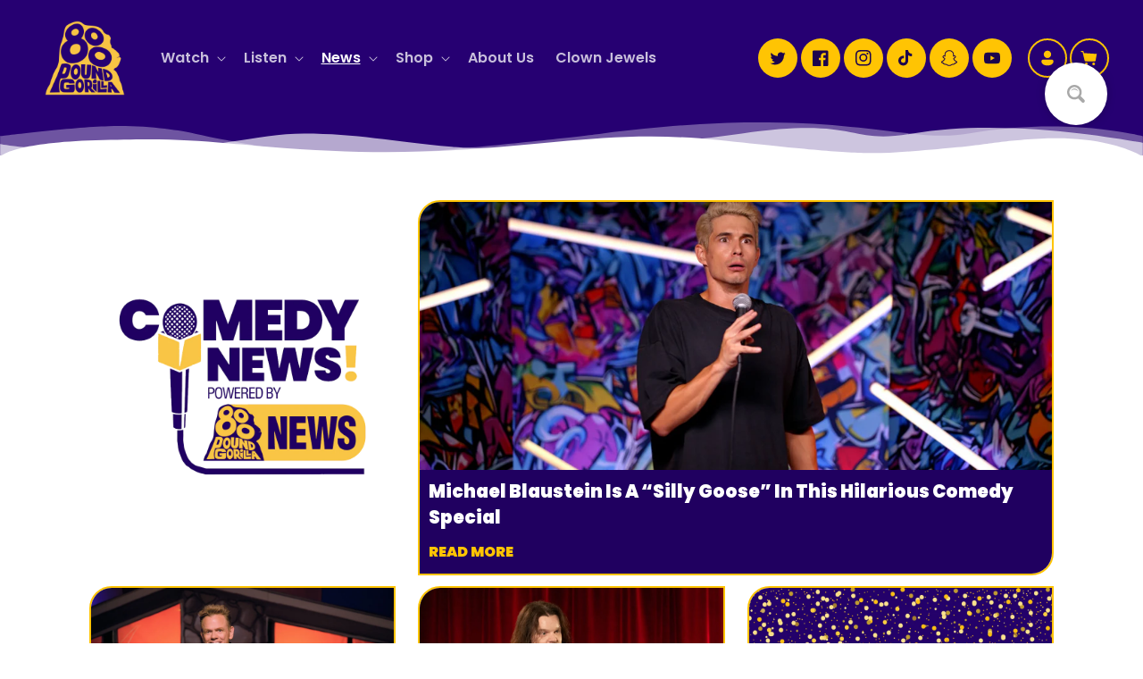

--- FILE ---
content_type: text/html; charset=utf-8
request_url: https://800poundgorillamedia.com/blogs/the-laugh-button
body_size: 33951
content:
<!doctype html>
<html class="no-js" lang="en">
    <head>
    

    <!-- Start cookieyes banner --> 
    <script id="cookieyes" type="text/javascript" src="https://cdn-cookieyes.com/common/shopify.js"></script> 
    <script id="cookieyes" type="text/javascript" src="https://cdn-cookieyes.com/client_data/a53612058aee901a0c8b8a4e/script.js"></script> 
    <!-- End cookieyes banner -->  

    <!-- Google Adsense Tag -->
    <script async src="https://pagead2.googlesyndication.com/pagead/js/adsbygoogle.js?client=ca-pub-1537964505264947" crossorigin="anonymous"></script>
    <!-- End Google Adsense Tag -->
   
      
    


  <script type="text/javascript">
    window.RapidSearchAdmin = false;
  </script>



      
    <meta charset="utf-8">
    <meta http-equiv="X-UA-Compatible" content="IE=edge">
    <meta name="viewport" content="width=device-width,initial-scale=1">
    <meta name="theme-color" content="">
    <link rel="canonical" href="https://800poundgorillamedia.com/blogs/the-laugh-button">
    <link rel="preconnect" href="https://cdn.shopify.com" crossorigin><link rel="icon" type="image/png" href="//800poundgorillamedia.com/cdn/shop/files/800_Bit_copy.png?crop=center&height=32&v=1710504134&width=32"><link rel="preconnect" href="https://fonts.shopifycdn.com" crossorigin><title>
      Comedy News! Powered by The Laugh Button
 &ndash; 800 Pound Gorilla</title>

    

    

<meta property="og:site_name" content="800 Pound Gorilla">
<meta property="og:url" content="https://800poundgorillamedia.com/blogs/the-laugh-button">
<meta property="og:title" content="Comedy News! Powered by The Laugh Button">
<meta property="og:type" content="website">
<meta property="og:description" content="The destination for the best comedy in the world. "><meta property="og:image" content="http://800poundgorillamedia.com/cdn/shop/files/800_PG_Tag_1color_VECTOR_-NEW_YLOW.png?height=628&pad_color=260072&v=1666691420&width=1200">
  <meta property="og:image:secure_url" content="https://800poundgorillamedia.com/cdn/shop/files/800_PG_Tag_1color_VECTOR_-NEW_YLOW.png?height=628&pad_color=260072&v=1666691420&width=1200">
  <meta property="og:image:width" content="1200">
  <meta property="og:image:height" content="628"><meta name="twitter:site" content="@https://800pgr.lnk.to/TwitterWE"><meta name="twitter:card" content="summary_large_image">
<meta name="twitter:title" content="Comedy News! Powered by The Laugh Button">
<meta name="twitter:description" content="The destination for the best comedy in the world. ">


    <script src="//800poundgorillamedia.com/cdn/shop/t/37/assets/global.js?v=149496944046504657681714497784" defer="defer"></script>
    <script>window.performance && window.performance.mark && window.performance.mark('shopify.content_for_header.start');</script><meta name="facebook-domain-verification" content="3q5389n9hnbs7u8qa6grg4lywbu6os">
<meta id="shopify-digital-wallet" name="shopify-digital-wallet" content="/59353366701/digital_wallets/dialog">
<meta name="shopify-checkout-api-token" content="0bd2ba63dfe03b71418118a050a53c63">
<link rel="alternate" type="application/atom+xml" title="Feed" href="/blogs/the-laugh-button.atom" />
<link rel="next" href="/blogs/the-laugh-button?page=2">
<script async="async" src="/checkouts/internal/preloads.js?locale=en-US"></script>
<link rel="preconnect" href="https://shop.app" crossorigin="anonymous">
<script async="async" src="https://shop.app/checkouts/internal/preloads.js?locale=en-US&shop_id=59353366701" crossorigin="anonymous"></script>
<script id="apple-pay-shop-capabilities" type="application/json">{"shopId":59353366701,"countryCode":"US","currencyCode":"USD","merchantCapabilities":["supports3DS"],"merchantId":"gid:\/\/shopify\/Shop\/59353366701","merchantName":"800 Pound Gorilla","requiredBillingContactFields":["postalAddress","email","phone"],"requiredShippingContactFields":["postalAddress","email","phone"],"shippingType":"shipping","supportedNetworks":["visa","masterCard","amex","discover","elo","jcb"],"total":{"type":"pending","label":"800 Pound Gorilla","amount":"1.00"},"shopifyPaymentsEnabled":true,"supportsSubscriptions":true}</script>
<script id="shopify-features" type="application/json">{"accessToken":"0bd2ba63dfe03b71418118a050a53c63","betas":["rich-media-storefront-analytics"],"domain":"800poundgorillamedia.com","predictiveSearch":true,"shopId":59353366701,"locale":"en"}</script>
<script>var Shopify = Shopify || {};
Shopify.shop = "800-pound-gorilla.myshopify.com";
Shopify.locale = "en";
Shopify.currency = {"active":"USD","rate":"1.0"};
Shopify.country = "US";
Shopify.theme = {"name":"800 PGM Theme Reset","id":137061892269,"schema_name":"Dawn","schema_version":"7.0.1","theme_store_id":null,"role":"main"};
Shopify.theme.handle = "null";
Shopify.theme.style = {"id":null,"handle":null};
Shopify.cdnHost = "800poundgorillamedia.com/cdn";
Shopify.routes = Shopify.routes || {};
Shopify.routes.root = "/";</script>
<script type="module">!function(o){(o.Shopify=o.Shopify||{}).modules=!0}(window);</script>
<script>!function(o){function n(){var o=[];function n(){o.push(Array.prototype.slice.apply(arguments))}return n.q=o,n}var t=o.Shopify=o.Shopify||{};t.loadFeatures=n(),t.autoloadFeatures=n()}(window);</script>
<script>
  window.ShopifyPay = window.ShopifyPay || {};
  window.ShopifyPay.apiHost = "shop.app\/pay";
  window.ShopifyPay.redirectState = null;
</script>
<script id="shop-js-analytics" type="application/json">{"pageType":"blog"}</script>
<script defer="defer" async type="module" src="//800poundgorillamedia.com/cdn/shopifycloud/shop-js/modules/v2/client.init-shop-cart-sync_BdyHc3Nr.en.esm.js"></script>
<script defer="defer" async type="module" src="//800poundgorillamedia.com/cdn/shopifycloud/shop-js/modules/v2/chunk.common_Daul8nwZ.esm.js"></script>
<script type="module">
  await import("//800poundgorillamedia.com/cdn/shopifycloud/shop-js/modules/v2/client.init-shop-cart-sync_BdyHc3Nr.en.esm.js");
await import("//800poundgorillamedia.com/cdn/shopifycloud/shop-js/modules/v2/chunk.common_Daul8nwZ.esm.js");

  window.Shopify.SignInWithShop?.initShopCartSync?.({"fedCMEnabled":true,"windoidEnabled":true});

</script>
<script>
  window.Shopify = window.Shopify || {};
  if (!window.Shopify.featureAssets) window.Shopify.featureAssets = {};
  window.Shopify.featureAssets['shop-js'] = {"shop-cart-sync":["modules/v2/client.shop-cart-sync_QYOiDySF.en.esm.js","modules/v2/chunk.common_Daul8nwZ.esm.js"],"init-fed-cm":["modules/v2/client.init-fed-cm_DchLp9rc.en.esm.js","modules/v2/chunk.common_Daul8nwZ.esm.js"],"shop-button":["modules/v2/client.shop-button_OV7bAJc5.en.esm.js","modules/v2/chunk.common_Daul8nwZ.esm.js"],"init-windoid":["modules/v2/client.init-windoid_DwxFKQ8e.en.esm.js","modules/v2/chunk.common_Daul8nwZ.esm.js"],"shop-cash-offers":["modules/v2/client.shop-cash-offers_DWtL6Bq3.en.esm.js","modules/v2/chunk.common_Daul8nwZ.esm.js","modules/v2/chunk.modal_CQq8HTM6.esm.js"],"shop-toast-manager":["modules/v2/client.shop-toast-manager_CX9r1SjA.en.esm.js","modules/v2/chunk.common_Daul8nwZ.esm.js"],"init-shop-email-lookup-coordinator":["modules/v2/client.init-shop-email-lookup-coordinator_UhKnw74l.en.esm.js","modules/v2/chunk.common_Daul8nwZ.esm.js"],"pay-button":["modules/v2/client.pay-button_DzxNnLDY.en.esm.js","modules/v2/chunk.common_Daul8nwZ.esm.js"],"avatar":["modules/v2/client.avatar_BTnouDA3.en.esm.js"],"init-shop-cart-sync":["modules/v2/client.init-shop-cart-sync_BdyHc3Nr.en.esm.js","modules/v2/chunk.common_Daul8nwZ.esm.js"],"shop-login-button":["modules/v2/client.shop-login-button_D8B466_1.en.esm.js","modules/v2/chunk.common_Daul8nwZ.esm.js","modules/v2/chunk.modal_CQq8HTM6.esm.js"],"init-customer-accounts-sign-up":["modules/v2/client.init-customer-accounts-sign-up_C8fpPm4i.en.esm.js","modules/v2/client.shop-login-button_D8B466_1.en.esm.js","modules/v2/chunk.common_Daul8nwZ.esm.js","modules/v2/chunk.modal_CQq8HTM6.esm.js"],"init-shop-for-new-customer-accounts":["modules/v2/client.init-shop-for-new-customer-accounts_CVTO0Ztu.en.esm.js","modules/v2/client.shop-login-button_D8B466_1.en.esm.js","modules/v2/chunk.common_Daul8nwZ.esm.js","modules/v2/chunk.modal_CQq8HTM6.esm.js"],"init-customer-accounts":["modules/v2/client.init-customer-accounts_dRgKMfrE.en.esm.js","modules/v2/client.shop-login-button_D8B466_1.en.esm.js","modules/v2/chunk.common_Daul8nwZ.esm.js","modules/v2/chunk.modal_CQq8HTM6.esm.js"],"shop-follow-button":["modules/v2/client.shop-follow-button_CkZpjEct.en.esm.js","modules/v2/chunk.common_Daul8nwZ.esm.js","modules/v2/chunk.modal_CQq8HTM6.esm.js"],"lead-capture":["modules/v2/client.lead-capture_BntHBhfp.en.esm.js","modules/v2/chunk.common_Daul8nwZ.esm.js","modules/v2/chunk.modal_CQq8HTM6.esm.js"],"checkout-modal":["modules/v2/client.checkout-modal_CfxcYbTm.en.esm.js","modules/v2/chunk.common_Daul8nwZ.esm.js","modules/v2/chunk.modal_CQq8HTM6.esm.js"],"shop-login":["modules/v2/client.shop-login_Da4GZ2H6.en.esm.js","modules/v2/chunk.common_Daul8nwZ.esm.js","modules/v2/chunk.modal_CQq8HTM6.esm.js"],"payment-terms":["modules/v2/client.payment-terms_MV4M3zvL.en.esm.js","modules/v2/chunk.common_Daul8nwZ.esm.js","modules/v2/chunk.modal_CQq8HTM6.esm.js"]};
</script>
<script>(function() {
  var isLoaded = false;
  function asyncLoad() {
    if (isLoaded) return;
    isLoaded = true;
    var urls = ["\/\/cdn.shopify.com\/proxy\/60ecc04971f42838d7ff7933092cccc55620d620e13b2530412b8de095694714\/static.cdn.printful.com\/static\/js\/external\/shopify-product-customizer.js?v=0.28\u0026shop=800-pound-gorilla.myshopify.com\u0026sp-cache-control=cHVibGljLCBtYXgtYWdlPTkwMA","https:\/\/static2.rapidsearch.dev\/resultpage.js?shop=800-pound-gorilla.myshopify.com","\/\/cdn.shopify.com\/proxy\/c6388216820aa8bea9ac8c72e8b2cbfdf5e1d800214d695da8dcf0b06f5355a9\/cdn.singleassets.com\/storefront-legacy\/single-ui-content-gating-0.0.854.js?shop=800-pound-gorilla.myshopify.com\u0026sp-cache-control=cHVibGljLCBtYXgtYWdlPTkwMA"];
    for (var i = 0; i < urls.length; i++) {
      var s = document.createElement('script');
      s.type = 'text/javascript';
      s.async = true;
      s.src = urls[i];
      var x = document.getElementsByTagName('script')[0];
      x.parentNode.insertBefore(s, x);
    }
  };
  if(window.attachEvent) {
    window.attachEvent('onload', asyncLoad);
  } else {
    window.addEventListener('load', asyncLoad, false);
  }
})();</script>
<script id="__st">var __st={"a":59353366701,"offset":-21600,"reqid":"b7647a58-35b8-485b-af59-307ab39449f7-1768996776","pageurl":"800poundgorillamedia.com\/blogs\/the-laugh-button","s":"blogs-85498298541","u":"6ee900b868ef","p":"blog","rtyp":"blog","rid":85498298541};</script>
<script>window.ShopifyPaypalV4VisibilityTracking = true;</script>
<script id="captcha-bootstrap">!function(){'use strict';const t='contact',e='account',n='new_comment',o=[[t,t],['blogs',n],['comments',n],[t,'customer']],c=[[e,'customer_login'],[e,'guest_login'],[e,'recover_customer_password'],[e,'create_customer']],r=t=>t.map((([t,e])=>`form[action*='/${t}']:not([data-nocaptcha='true']) input[name='form_type'][value='${e}']`)).join(','),a=t=>()=>t?[...document.querySelectorAll(t)].map((t=>t.form)):[];function s(){const t=[...o],e=r(t);return a(e)}const i='password',u='form_key',d=['recaptcha-v3-token','g-recaptcha-response','h-captcha-response',i],f=()=>{try{return window.sessionStorage}catch{return}},m='__shopify_v',_=t=>t.elements[u];function p(t,e,n=!1){try{const o=window.sessionStorage,c=JSON.parse(o.getItem(e)),{data:r}=function(t){const{data:e,action:n}=t;return t[m]||n?{data:e,action:n}:{data:t,action:n}}(c);for(const[e,n]of Object.entries(r))t.elements[e]&&(t.elements[e].value=n);n&&o.removeItem(e)}catch(o){console.error('form repopulation failed',{error:o})}}const l='form_type',E='cptcha';function T(t){t.dataset[E]=!0}const w=window,h=w.document,L='Shopify',v='ce_forms',y='captcha';let A=!1;((t,e)=>{const n=(g='f06e6c50-85a8-45c8-87d0-21a2b65856fe',I='https://cdn.shopify.com/shopifycloud/storefront-forms-hcaptcha/ce_storefront_forms_captcha_hcaptcha.v1.5.2.iife.js',D={infoText:'Protected by hCaptcha',privacyText:'Privacy',termsText:'Terms'},(t,e,n)=>{const o=w[L][v],c=o.bindForm;if(c)return c(t,g,e,D).then(n);var r;o.q.push([[t,g,e,D],n]),r=I,A||(h.body.append(Object.assign(h.createElement('script'),{id:'captcha-provider',async:!0,src:r})),A=!0)});var g,I,D;w[L]=w[L]||{},w[L][v]=w[L][v]||{},w[L][v].q=[],w[L][y]=w[L][y]||{},w[L][y].protect=function(t,e){n(t,void 0,e),T(t)},Object.freeze(w[L][y]),function(t,e,n,w,h,L){const[v,y,A,g]=function(t,e,n){const i=e?o:[],u=t?c:[],d=[...i,...u],f=r(d),m=r(i),_=r(d.filter((([t,e])=>n.includes(e))));return[a(f),a(m),a(_),s()]}(w,h,L),I=t=>{const e=t.target;return e instanceof HTMLFormElement?e:e&&e.form},D=t=>v().includes(t);t.addEventListener('submit',(t=>{const e=I(t);if(!e)return;const n=D(e)&&!e.dataset.hcaptchaBound&&!e.dataset.recaptchaBound,o=_(e),c=g().includes(e)&&(!o||!o.value);(n||c)&&t.preventDefault(),c&&!n&&(function(t){try{if(!f())return;!function(t){const e=f();if(!e)return;const n=_(t);if(!n)return;const o=n.value;o&&e.removeItem(o)}(t);const e=Array.from(Array(32),(()=>Math.random().toString(36)[2])).join('');!function(t,e){_(t)||t.append(Object.assign(document.createElement('input'),{type:'hidden',name:u})),t.elements[u].value=e}(t,e),function(t,e){const n=f();if(!n)return;const o=[...t.querySelectorAll(`input[type='${i}']`)].map((({name:t})=>t)),c=[...d,...o],r={};for(const[a,s]of new FormData(t).entries())c.includes(a)||(r[a]=s);n.setItem(e,JSON.stringify({[m]:1,action:t.action,data:r}))}(t,e)}catch(e){console.error('failed to persist form',e)}}(e),e.submit())}));const S=(t,e)=>{t&&!t.dataset[E]&&(n(t,e.some((e=>e===t))),T(t))};for(const o of['focusin','change'])t.addEventListener(o,(t=>{const e=I(t);D(e)&&S(e,y())}));const B=e.get('form_key'),M=e.get(l),P=B&&M;t.addEventListener('DOMContentLoaded',(()=>{const t=y();if(P)for(const e of t)e.elements[l].value===M&&p(e,B);[...new Set([...A(),...v().filter((t=>'true'===t.dataset.shopifyCaptcha))])].forEach((e=>S(e,t)))}))}(h,new URLSearchParams(w.location.search),n,t,e,['guest_login'])})(!0,!0)}();</script>
<script integrity="sha256-4kQ18oKyAcykRKYeNunJcIwy7WH5gtpwJnB7kiuLZ1E=" data-source-attribution="shopify.loadfeatures" defer="defer" src="//800poundgorillamedia.com/cdn/shopifycloud/storefront/assets/storefront/load_feature-a0a9edcb.js" crossorigin="anonymous"></script>
<script crossorigin="anonymous" defer="defer" src="//800poundgorillamedia.com/cdn/shopifycloud/storefront/assets/shopify_pay/storefront-65b4c6d7.js?v=20250812"></script>
<script data-source-attribution="shopify.dynamic_checkout.dynamic.init">var Shopify=Shopify||{};Shopify.PaymentButton=Shopify.PaymentButton||{isStorefrontPortableWallets:!0,init:function(){window.Shopify.PaymentButton.init=function(){};var t=document.createElement("script");t.src="https://800poundgorillamedia.com/cdn/shopifycloud/portable-wallets/latest/portable-wallets.en.js",t.type="module",document.head.appendChild(t)}};
</script>
<script data-source-attribution="shopify.dynamic_checkout.buyer_consent">
  function portableWalletsHideBuyerConsent(e){var t=document.getElementById("shopify-buyer-consent"),n=document.getElementById("shopify-subscription-policy-button");t&&n&&(t.classList.add("hidden"),t.setAttribute("aria-hidden","true"),n.removeEventListener("click",e))}function portableWalletsShowBuyerConsent(e){var t=document.getElementById("shopify-buyer-consent"),n=document.getElementById("shopify-subscription-policy-button");t&&n&&(t.classList.remove("hidden"),t.removeAttribute("aria-hidden"),n.addEventListener("click",e))}window.Shopify?.PaymentButton&&(window.Shopify.PaymentButton.hideBuyerConsent=portableWalletsHideBuyerConsent,window.Shopify.PaymentButton.showBuyerConsent=portableWalletsShowBuyerConsent);
</script>
<script data-source-attribution="shopify.dynamic_checkout.cart.bootstrap">document.addEventListener("DOMContentLoaded",(function(){function t(){return document.querySelector("shopify-accelerated-checkout-cart, shopify-accelerated-checkout")}if(t())Shopify.PaymentButton.init();else{new MutationObserver((function(e,n){t()&&(Shopify.PaymentButton.init(),n.disconnect())})).observe(document.body,{childList:!0,subtree:!0})}}));
</script>
<link id="shopify-accelerated-checkout-styles" rel="stylesheet" media="screen" href="https://800poundgorillamedia.com/cdn/shopifycloud/portable-wallets/latest/accelerated-checkout-backwards-compat.css" crossorigin="anonymous">
<style id="shopify-accelerated-checkout-cart">
        #shopify-buyer-consent {
  margin-top: 1em;
  display: inline-block;
  width: 100%;
}

#shopify-buyer-consent.hidden {
  display: none;
}

#shopify-subscription-policy-button {
  background: none;
  border: none;
  padding: 0;
  text-decoration: underline;
  font-size: inherit;
  cursor: pointer;
}

#shopify-subscription-policy-button::before {
  box-shadow: none;
}

      </style>
<script id="sections-script" data-sections="header,footer" defer="defer" src="//800poundgorillamedia.com/cdn/shop/t/37/compiled_assets/scripts.js?v=62550"></script>
<script>window.performance && window.performance.mark && window.performance.mark('shopify.content_for_header.end');</script>


    <style data-shopify>
      @font-face {
  font-family: Poppins;
  font-weight: 400;
  font-style: normal;
  font-display: swap;
  src: url("//800poundgorillamedia.com/cdn/fonts/poppins/poppins_n4.0ba78fa5af9b0e1a374041b3ceaadf0a43b41362.woff2") format("woff2"),
       url("//800poundgorillamedia.com/cdn/fonts/poppins/poppins_n4.214741a72ff2596839fc9760ee7a770386cf16ca.woff") format("woff");
}

      @font-face {
  font-family: Poppins;
  font-weight: 700;
  font-style: normal;
  font-display: swap;
  src: url("//800poundgorillamedia.com/cdn/fonts/poppins/poppins_n7.56758dcf284489feb014a026f3727f2f20a54626.woff2") format("woff2"),
       url("//800poundgorillamedia.com/cdn/fonts/poppins/poppins_n7.f34f55d9b3d3205d2cd6f64955ff4b36f0cfd8da.woff") format("woff");
}

      @font-face {
  font-family: Poppins;
  font-weight: 400;
  font-style: italic;
  font-display: swap;
  src: url("//800poundgorillamedia.com/cdn/fonts/poppins/poppins_i4.846ad1e22474f856bd6b81ba4585a60799a9f5d2.woff2") format("woff2"),
       url("//800poundgorillamedia.com/cdn/fonts/poppins/poppins_i4.56b43284e8b52fc64c1fd271f289a39e8477e9ec.woff") format("woff");
}

      @font-face {
  font-family: Poppins;
  font-weight: 700;
  font-style: italic;
  font-display: swap;
  src: url("//800poundgorillamedia.com/cdn/fonts/poppins/poppins_i7.42fd71da11e9d101e1e6c7932199f925f9eea42d.woff2") format("woff2"),
       url("//800poundgorillamedia.com/cdn/fonts/poppins/poppins_i7.ec8499dbd7616004e21155106d13837fff4cf556.woff") format("woff");
}

      @font-face {
  font-family: Poppins;
  font-weight: 700;
  font-style: normal;
  font-display: swap;
  src: url("//800poundgorillamedia.com/cdn/fonts/poppins/poppins_n7.56758dcf284489feb014a026f3727f2f20a54626.woff2") format("woff2"),
       url("//800poundgorillamedia.com/cdn/fonts/poppins/poppins_n7.f34f55d9b3d3205d2cd6f64955ff4b36f0cfd8da.woff") format("woff");
}


      :root {
        --font-body-family: Poppins, sans-serif;
        --font-body-style: normal;
        --font-body-weight: 400;
        --font-body-weight-bold: 700;

        --font-heading-family: Poppins, sans-serif;
        --font-heading-style: normal;
        --font-heading-weight: 700;

        --font-body-scale: 1.0;
        --font-heading-scale: 1.0;

        --color-base-text: 38, 0, 114;
        --color-shadow: 38, 0, 114;
        --color-base-background-1: 255, 255, 255;
        --color-base-background-2: 255, 255, 255;
        --color-base-solid-button-labels: 32, 0, 96;
        --color-base-outline-button-labels: 255, 196, 3;
        --color-base-accent-1: 255, 196, 3;
        --color-base-accent-2: 255, 196, 3;
        --payment-terms-background-color: #ffffff;

        --gradient-base-background-1: #ffffff;
        --gradient-base-background-2: #ffffff;
        --gradient-base-accent-1: #ffc403;
        --gradient-base-accent-2: #ffc403;

        --media-padding: px;
        --media-border-opacity: 0.05;
        --media-border-width: 1px;
        --media-radius: 6px;
        --media-shadow-opacity: 0.0;
        --media-shadow-horizontal-offset: 0px;
        --media-shadow-vertical-offset: 4px;
        --media-shadow-blur-radius: 5px;
        --media-shadow-visible: 0;

        --page-width: 140rem;
        --page-width-margin: 0rem;

        --product-card-image-padding: 0.0rem;
        --product-card-corner-radius: 0.0rem;
        --product-card-text-alignment: center;
        --product-card-border-width: 0.0rem;
        --product-card-border-opacity: 0.1;
        --product-card-shadow-opacity: 0.0;
        --product-card-shadow-visible: 0;
        --product-card-shadow-horizontal-offset: 0.0rem;
        --product-card-shadow-vertical-offset: 0.4rem;
        --product-card-shadow-blur-radius: 0.5rem;

        --collection-card-image-padding: 0.0rem;
        --collection-card-corner-radius: 0.0rem;
        --collection-card-text-alignment: left;
        --collection-card-border-width: 0.0rem;
        --collection-card-border-opacity: 0.1;
        --collection-card-shadow-opacity: 0.0;
        --collection-card-shadow-visible: 0;
        --collection-card-shadow-horizontal-offset: 0.0rem;
        --collection-card-shadow-vertical-offset: 0.4rem;
        --collection-card-shadow-blur-radius: 0.5rem;

        --blog-card-image-padding: 1.0rem;
        --blog-card-corner-radius: 0.0rem;
        --blog-card-text-alignment: left;
        --blog-card-border-width: 0.0rem;
        --blog-card-border-opacity: 0.1;
        --blog-card-shadow-opacity: 0.0;
        --blog-card-shadow-visible: 0;
        --blog-card-shadow-horizontal-offset: 0.0rem;
        --blog-card-shadow-vertical-offset: 0.4rem;
        --blog-card-shadow-blur-radius: 0.5rem;

        --badge-corner-radius: 4.0rem;

        --popup-border-width: 1px;
        --popup-border-opacity: 0.1;
        --popup-corner-radius: 0px;
        --popup-shadow-opacity: 0.0;
        --popup-shadow-horizontal-offset: 0px;
        --popup-shadow-vertical-offset: 4px;
        --popup-shadow-blur-radius: 5px;

        --drawer-border-width: 1px;
        --drawer-border-opacity: 0.1;
        --drawer-shadow-opacity: 0.0;
        --drawer-shadow-horizontal-offset: 0px;
        --drawer-shadow-vertical-offset: 4px;
        --drawer-shadow-blur-radius: 5px;

        --spacing-sections-desktop: 0px;
        --spacing-sections-mobile: 0px;

        --grid-desktop-vertical-spacing: 8px;
        --grid-desktop-horizontal-spacing: 8px;
        --grid-mobile-vertical-spacing: 4px;
        --grid-mobile-horizontal-spacing: 4px;

        --text-boxes-border-opacity: 0.1;
        --text-boxes-border-width: 0px;
        --text-boxes-radius: 0px;
        --text-boxes-shadow-opacity: 0.0;
        --text-boxes-shadow-visible: 0;
        --text-boxes-shadow-horizontal-offset: 0px;
        --text-boxes-shadow-vertical-offset: 4px;
        --text-boxes-shadow-blur-radius: 5px;

        --buttons-radius: 6px;
        --buttons-radius-outset: 7px;
        --buttons-border-width: 1px;
        --buttons-border-opacity: 1.0;
        --buttons-shadow-opacity: 0.0;
        --buttons-shadow-visible: 0;
        --buttons-shadow-horizontal-offset: 0px;
        --buttons-shadow-vertical-offset: 4px;
        --buttons-shadow-blur-radius: 5px;
        --buttons-border-offset: 0.3px;

        --inputs-radius: 6px;
        --inputs-border-width: 1px;
        --inputs-border-opacity: 0.55;
        --inputs-shadow-opacity: 0.0;
        --inputs-shadow-horizontal-offset: 0px;
        --inputs-margin-offset: 0px;
        --inputs-shadow-vertical-offset: 4px;
        --inputs-shadow-blur-radius: 5px;
        --inputs-radius-outset: 7px;

        --variant-pills-radius: 40px;
        --variant-pills-border-width: 1px;
        --variant-pills-border-opacity: 0.55;
        --variant-pills-shadow-opacity: 0.0;
        --variant-pills-shadow-horizontal-offset: 0px;
        --variant-pills-shadow-vertical-offset: 4px;
        --variant-pills-shadow-blur-radius: 5px;
      }

      *,
      *::before,
      *::after {
        box-sizing: inherit;
      }

      html {
        box-sizing: border-box;
        font-size: calc(var(--font-body-scale) * 62.5%);
        height: 100%;
      }

      body {
        display: grid;
        grid-template-rows: auto auto 1fr auto;
        grid-template-columns: 100%;
        min-height: 100%;
        margin: 0;
        font-size: 1.5rem;
        letter-spacing: 0.06rem;
        line-height: calc(1 + 0.8 / var(--font-body-scale));
        font-family: var(--font-body-family);
        font-style: var(--font-body-style);
        font-weight: var(--font-body-weight);
      }

      @media screen and (min-width: 750px) {
        body {
          font-size: 1.6rem;
        }
      }
    </style>

    <link href="//800poundgorillamedia.com/cdn/shop/t/37/assets/base.css?v=95984546777305788891714497784" rel="stylesheet" type="text/css" media="all" />
    <link href="//800poundgorillamedia.com/cdn/shop/t/37/assets/theme.800lb.css?v=5441660239121513551714498623" rel="stylesheet" type="text/css" media="all" />
<link rel="preload" as="font" href="//800poundgorillamedia.com/cdn/fonts/poppins/poppins_n4.0ba78fa5af9b0e1a374041b3ceaadf0a43b41362.woff2" type="font/woff2" crossorigin><link rel="preload" as="font" href="//800poundgorillamedia.com/cdn/fonts/poppins/poppins_n7.56758dcf284489feb014a026f3727f2f20a54626.woff2" type="font/woff2" crossorigin><script>document.documentElement.className = document.documentElement.className.replace('no-js', 'js');
    if (Shopify.designMode) {
      document.documentElement.classList.add('shopify-design-mode');
    }
    </script>
    <meta name="google-site-verification" content="xRm5PTyk6KlTfhpNUm-_VXqlPFqVoJigw-Yzh93lPag" />
    
    
  <!-- BEGIN app block: shopify://apps/klaviyo-email-marketing-sms/blocks/klaviyo-onsite-embed/2632fe16-c075-4321-a88b-50b567f42507 -->












  <script async src="https://static.klaviyo.com/onsite/js/RPzjsv/klaviyo.js?company_id=RPzjsv"></script>
  <script>!function(){if(!window.klaviyo){window._klOnsite=window._klOnsite||[];try{window.klaviyo=new Proxy({},{get:function(n,i){return"push"===i?function(){var n;(n=window._klOnsite).push.apply(n,arguments)}:function(){for(var n=arguments.length,o=new Array(n),w=0;w<n;w++)o[w]=arguments[w];var t="function"==typeof o[o.length-1]?o.pop():void 0,e=new Promise((function(n){window._klOnsite.push([i].concat(o,[function(i){t&&t(i),n(i)}]))}));return e}}})}catch(n){window.klaviyo=window.klaviyo||[],window.klaviyo.push=function(){var n;(n=window._klOnsite).push.apply(n,arguments)}}}}();</script>

  




  <script>
    window.klaviyoReviewsProductDesignMode = false
  </script>







<!-- END app block --><link href="https://monorail-edge.shopifysvc.com" rel="dns-prefetch">
<script>(function(){if ("sendBeacon" in navigator && "performance" in window) {try {var session_token_from_headers = performance.getEntriesByType('navigation')[0].serverTiming.find(x => x.name == '_s').description;} catch {var session_token_from_headers = undefined;}var session_cookie_matches = document.cookie.match(/_shopify_s=([^;]*)/);var session_token_from_cookie = session_cookie_matches && session_cookie_matches.length === 2 ? session_cookie_matches[1] : "";var session_token = session_token_from_headers || session_token_from_cookie || "";function handle_abandonment_event(e) {var entries = performance.getEntries().filter(function(entry) {return /monorail-edge.shopifysvc.com/.test(entry.name);});if (!window.abandonment_tracked && entries.length === 0) {window.abandonment_tracked = true;var currentMs = Date.now();var navigation_start = performance.timing.navigationStart;var payload = {shop_id: 59353366701,url: window.location.href,navigation_start,duration: currentMs - navigation_start,session_token,page_type: "blog"};window.navigator.sendBeacon("https://monorail-edge.shopifysvc.com/v1/produce", JSON.stringify({schema_id: "online_store_buyer_site_abandonment/1.1",payload: payload,metadata: {event_created_at_ms: currentMs,event_sent_at_ms: currentMs}}));}}window.addEventListener('pagehide', handle_abandonment_event);}}());</script>
<script id="web-pixels-manager-setup">(function e(e,d,r,n,o){if(void 0===o&&(o={}),!Boolean(null===(a=null===(i=window.Shopify)||void 0===i?void 0:i.analytics)||void 0===a?void 0:a.replayQueue)){var i,a;window.Shopify=window.Shopify||{};var t=window.Shopify;t.analytics=t.analytics||{};var s=t.analytics;s.replayQueue=[],s.publish=function(e,d,r){return s.replayQueue.push([e,d,r]),!0};try{self.performance.mark("wpm:start")}catch(e){}var l=function(){var e={modern:/Edge?\/(1{2}[4-9]|1[2-9]\d|[2-9]\d{2}|\d{4,})\.\d+(\.\d+|)|Firefox\/(1{2}[4-9]|1[2-9]\d|[2-9]\d{2}|\d{4,})\.\d+(\.\d+|)|Chrom(ium|e)\/(9{2}|\d{3,})\.\d+(\.\d+|)|(Maci|X1{2}).+ Version\/(15\.\d+|(1[6-9]|[2-9]\d|\d{3,})\.\d+)([,.]\d+|)( \(\w+\)|)( Mobile\/\w+|) Safari\/|Chrome.+OPR\/(9{2}|\d{3,})\.\d+\.\d+|(CPU[ +]OS|iPhone[ +]OS|CPU[ +]iPhone|CPU IPhone OS|CPU iPad OS)[ +]+(15[._]\d+|(1[6-9]|[2-9]\d|\d{3,})[._]\d+)([._]\d+|)|Android:?[ /-](13[3-9]|1[4-9]\d|[2-9]\d{2}|\d{4,})(\.\d+|)(\.\d+|)|Android.+Firefox\/(13[5-9]|1[4-9]\d|[2-9]\d{2}|\d{4,})\.\d+(\.\d+|)|Android.+Chrom(ium|e)\/(13[3-9]|1[4-9]\d|[2-9]\d{2}|\d{4,})\.\d+(\.\d+|)|SamsungBrowser\/([2-9]\d|\d{3,})\.\d+/,legacy:/Edge?\/(1[6-9]|[2-9]\d|\d{3,})\.\d+(\.\d+|)|Firefox\/(5[4-9]|[6-9]\d|\d{3,})\.\d+(\.\d+|)|Chrom(ium|e)\/(5[1-9]|[6-9]\d|\d{3,})\.\d+(\.\d+|)([\d.]+$|.*Safari\/(?![\d.]+ Edge\/[\d.]+$))|(Maci|X1{2}).+ Version\/(10\.\d+|(1[1-9]|[2-9]\d|\d{3,})\.\d+)([,.]\d+|)( \(\w+\)|)( Mobile\/\w+|) Safari\/|Chrome.+OPR\/(3[89]|[4-9]\d|\d{3,})\.\d+\.\d+|(CPU[ +]OS|iPhone[ +]OS|CPU[ +]iPhone|CPU IPhone OS|CPU iPad OS)[ +]+(10[._]\d+|(1[1-9]|[2-9]\d|\d{3,})[._]\d+)([._]\d+|)|Android:?[ /-](13[3-9]|1[4-9]\d|[2-9]\d{2}|\d{4,})(\.\d+|)(\.\d+|)|Mobile Safari.+OPR\/([89]\d|\d{3,})\.\d+\.\d+|Android.+Firefox\/(13[5-9]|1[4-9]\d|[2-9]\d{2}|\d{4,})\.\d+(\.\d+|)|Android.+Chrom(ium|e)\/(13[3-9]|1[4-9]\d|[2-9]\d{2}|\d{4,})\.\d+(\.\d+|)|Android.+(UC? ?Browser|UCWEB|U3)[ /]?(15\.([5-9]|\d{2,})|(1[6-9]|[2-9]\d|\d{3,})\.\d+)\.\d+|SamsungBrowser\/(5\.\d+|([6-9]|\d{2,})\.\d+)|Android.+MQ{2}Browser\/(14(\.(9|\d{2,})|)|(1[5-9]|[2-9]\d|\d{3,})(\.\d+|))(\.\d+|)|K[Aa][Ii]OS\/(3\.\d+|([4-9]|\d{2,})\.\d+)(\.\d+|)/},d=e.modern,r=e.legacy,n=navigator.userAgent;return n.match(d)?"modern":n.match(r)?"legacy":"unknown"}(),u="modern"===l?"modern":"legacy",c=(null!=n?n:{modern:"",legacy:""})[u],f=function(e){return[e.baseUrl,"/wpm","/b",e.hashVersion,"modern"===e.buildTarget?"m":"l",".js"].join("")}({baseUrl:d,hashVersion:r,buildTarget:u}),m=function(e){var d=e.version,r=e.bundleTarget,n=e.surface,o=e.pageUrl,i=e.monorailEndpoint;return{emit:function(e){var a=e.status,t=e.errorMsg,s=(new Date).getTime(),l=JSON.stringify({metadata:{event_sent_at_ms:s},events:[{schema_id:"web_pixels_manager_load/3.1",payload:{version:d,bundle_target:r,page_url:o,status:a,surface:n,error_msg:t},metadata:{event_created_at_ms:s}}]});if(!i)return console&&console.warn&&console.warn("[Web Pixels Manager] No Monorail endpoint provided, skipping logging."),!1;try{return self.navigator.sendBeacon.bind(self.navigator)(i,l)}catch(e){}var u=new XMLHttpRequest;try{return u.open("POST",i,!0),u.setRequestHeader("Content-Type","text/plain"),u.send(l),!0}catch(e){return console&&console.warn&&console.warn("[Web Pixels Manager] Got an unhandled error while logging to Monorail."),!1}}}}({version:r,bundleTarget:l,surface:e.surface,pageUrl:self.location.href,monorailEndpoint:e.monorailEndpoint});try{o.browserTarget=l,function(e){var d=e.src,r=e.async,n=void 0===r||r,o=e.onload,i=e.onerror,a=e.sri,t=e.scriptDataAttributes,s=void 0===t?{}:t,l=document.createElement("script"),u=document.querySelector("head"),c=document.querySelector("body");if(l.async=n,l.src=d,a&&(l.integrity=a,l.crossOrigin="anonymous"),s)for(var f in s)if(Object.prototype.hasOwnProperty.call(s,f))try{l.dataset[f]=s[f]}catch(e){}if(o&&l.addEventListener("load",o),i&&l.addEventListener("error",i),u)u.appendChild(l);else{if(!c)throw new Error("Did not find a head or body element to append the script");c.appendChild(l)}}({src:f,async:!0,onload:function(){if(!function(){var e,d;return Boolean(null===(d=null===(e=window.Shopify)||void 0===e?void 0:e.analytics)||void 0===d?void 0:d.initialized)}()){var d=window.webPixelsManager.init(e)||void 0;if(d){var r=window.Shopify.analytics;r.replayQueue.forEach((function(e){var r=e[0],n=e[1],o=e[2];d.publishCustomEvent(r,n,o)})),r.replayQueue=[],r.publish=d.publishCustomEvent,r.visitor=d.visitor,r.initialized=!0}}},onerror:function(){return m.emit({status:"failed",errorMsg:"".concat(f," has failed to load")})},sri:function(e){var d=/^sha384-[A-Za-z0-9+/=]+$/;return"string"==typeof e&&d.test(e)}(c)?c:"",scriptDataAttributes:o}),m.emit({status:"loading"})}catch(e){m.emit({status:"failed",errorMsg:(null==e?void 0:e.message)||"Unknown error"})}}})({shopId: 59353366701,storefrontBaseUrl: "https://800poundgorillamedia.com",extensionsBaseUrl: "https://extensions.shopifycdn.com/cdn/shopifycloud/web-pixels-manager",monorailEndpoint: "https://monorail-edge.shopifysvc.com/unstable/produce_batch",surface: "storefront-renderer",enabledBetaFlags: ["2dca8a86"],webPixelsConfigList: [{"id":"1448575149","configuration":"{\"accountID\":\"RPzjsv\",\"webPixelConfig\":\"eyJlbmFibGVBZGRlZFRvQ2FydEV2ZW50cyI6IHRydWV9\"}","eventPayloadVersion":"v1","runtimeContext":"STRICT","scriptVersion":"524f6c1ee37bacdca7657a665bdca589","type":"APP","apiClientId":123074,"privacyPurposes":["ANALYTICS","MARKETING"],"dataSharingAdjustments":{"protectedCustomerApprovalScopes":["read_customer_address","read_customer_email","read_customer_name","read_customer_personal_data","read_customer_phone"]}},{"id":"1171259565","configuration":"{\"config\":\"{\\\"google_tag_ids\\\":[\\\"G-MHD4ZVZZRH\\\",\\\"GT-PLWH72P8\\\",\\\"GT-PJ7SNWQ\\\"],\\\"target_country\\\":\\\"ZZ\\\",\\\"gtag_events\\\":[{\\\"type\\\":\\\"begin_checkout\\\",\\\"action_label\\\":[\\\"G-MHD4ZVZZRH\\\",\\\"MC-TS3NEQGNM5\\\"]},{\\\"type\\\":\\\"search\\\",\\\"action_label\\\":[\\\"G-MHD4ZVZZRH\\\",\\\"MC-TS3NEQGNM5\\\"]},{\\\"type\\\":\\\"view_item\\\",\\\"action_label\\\":[\\\"G-MHD4ZVZZRH\\\",\\\"MC-0MBYRGLC5T\\\",\\\"MC-TS3NEQGNM5\\\"]},{\\\"type\\\":\\\"purchase\\\",\\\"action_label\\\":[\\\"G-MHD4ZVZZRH\\\",\\\"MC-0MBYRGLC5T\\\",\\\"MC-TS3NEQGNM5\\\"]},{\\\"type\\\":\\\"page_view\\\",\\\"action_label\\\":[\\\"G-MHD4ZVZZRH\\\",\\\"MC-0MBYRGLC5T\\\",\\\"MC-TS3NEQGNM5\\\"]},{\\\"type\\\":\\\"add_payment_info\\\",\\\"action_label\\\":[\\\"G-MHD4ZVZZRH\\\",\\\"MC-TS3NEQGNM5\\\"]},{\\\"type\\\":\\\"add_to_cart\\\",\\\"action_label\\\":[\\\"G-MHD4ZVZZRH\\\",\\\"MC-TS3NEQGNM5\\\"]}],\\\"enable_monitoring_mode\\\":false}\"}","eventPayloadVersion":"v1","runtimeContext":"OPEN","scriptVersion":"b2a88bafab3e21179ed38636efcd8a93","type":"APP","apiClientId":1780363,"privacyPurposes":[],"dataSharingAdjustments":{"protectedCustomerApprovalScopes":["read_customer_address","read_customer_email","read_customer_name","read_customer_personal_data","read_customer_phone"]}},{"id":"787873965","configuration":"{\"storeId\":\"800-pound-gorilla.myshopify.com\"}","eventPayloadVersion":"v1","runtimeContext":"STRICT","scriptVersion":"e7ff4835c2df0be089f361b898b8b040","type":"APP","apiClientId":3440817,"privacyPurposes":["ANALYTICS"],"dataSharingAdjustments":{"protectedCustomerApprovalScopes":["read_customer_personal_data"]}},{"id":"749142189","configuration":"{\"pixel_id\":\"1006225940262894\",\"pixel_type\":\"facebook_pixel\"}","eventPayloadVersion":"v1","runtimeContext":"OPEN","scriptVersion":"ca16bc87fe92b6042fbaa3acc2fbdaa6","type":"APP","apiClientId":2329312,"privacyPurposes":["ANALYTICS","MARKETING","SALE_OF_DATA"],"dataSharingAdjustments":{"protectedCustomerApprovalScopes":["read_customer_address","read_customer_email","read_customer_name","read_customer_personal_data","read_customer_phone"]}},{"id":"shopify-app-pixel","configuration":"{}","eventPayloadVersion":"v1","runtimeContext":"STRICT","scriptVersion":"0450","apiClientId":"shopify-pixel","type":"APP","privacyPurposes":["ANALYTICS","MARKETING"]},{"id":"shopify-custom-pixel","eventPayloadVersion":"v1","runtimeContext":"LAX","scriptVersion":"0450","apiClientId":"shopify-pixel","type":"CUSTOM","privacyPurposes":["ANALYTICS","MARKETING"]}],isMerchantRequest: false,initData: {"shop":{"name":"800 Pound Gorilla","paymentSettings":{"currencyCode":"USD"},"myshopifyDomain":"800-pound-gorilla.myshopify.com","countryCode":"US","storefrontUrl":"https:\/\/800poundgorillamedia.com"},"customer":null,"cart":null,"checkout":null,"productVariants":[],"purchasingCompany":null},},"https://800poundgorillamedia.com/cdn","fcfee988w5aeb613cpc8e4bc33m6693e112",{"modern":"","legacy":""},{"shopId":"59353366701","storefrontBaseUrl":"https:\/\/800poundgorillamedia.com","extensionBaseUrl":"https:\/\/extensions.shopifycdn.com\/cdn\/shopifycloud\/web-pixels-manager","surface":"storefront-renderer","enabledBetaFlags":"[\"2dca8a86\"]","isMerchantRequest":"false","hashVersion":"fcfee988w5aeb613cpc8e4bc33m6693e112","publish":"custom","events":"[[\"page_viewed\",{}]]"});</script><script>
  window.ShopifyAnalytics = window.ShopifyAnalytics || {};
  window.ShopifyAnalytics.meta = window.ShopifyAnalytics.meta || {};
  window.ShopifyAnalytics.meta.currency = 'USD';
  var meta = {"page":{"pageType":"blog","resourceType":"blog","resourceId":85498298541,"requestId":"b7647a58-35b8-485b-af59-307ab39449f7-1768996776"}};
  for (var attr in meta) {
    window.ShopifyAnalytics.meta[attr] = meta[attr];
  }
</script>
<script class="analytics">
  (function () {
    var customDocumentWrite = function(content) {
      var jquery = null;

      if (window.jQuery) {
        jquery = window.jQuery;
      } else if (window.Checkout && window.Checkout.$) {
        jquery = window.Checkout.$;
      }

      if (jquery) {
        jquery('body').append(content);
      }
    };

    var hasLoggedConversion = function(token) {
      if (token) {
        return document.cookie.indexOf('loggedConversion=' + token) !== -1;
      }
      return false;
    }

    var setCookieIfConversion = function(token) {
      if (token) {
        var twoMonthsFromNow = new Date(Date.now());
        twoMonthsFromNow.setMonth(twoMonthsFromNow.getMonth() + 2);

        document.cookie = 'loggedConversion=' + token + '; expires=' + twoMonthsFromNow;
      }
    }

    var trekkie = window.ShopifyAnalytics.lib = window.trekkie = window.trekkie || [];
    if (trekkie.integrations) {
      return;
    }
    trekkie.methods = [
      'identify',
      'page',
      'ready',
      'track',
      'trackForm',
      'trackLink'
    ];
    trekkie.factory = function(method) {
      return function() {
        var args = Array.prototype.slice.call(arguments);
        args.unshift(method);
        trekkie.push(args);
        return trekkie;
      };
    };
    for (var i = 0; i < trekkie.methods.length; i++) {
      var key = trekkie.methods[i];
      trekkie[key] = trekkie.factory(key);
    }
    trekkie.load = function(config) {
      trekkie.config = config || {};
      trekkie.config.initialDocumentCookie = document.cookie;
      var first = document.getElementsByTagName('script')[0];
      var script = document.createElement('script');
      script.type = 'text/javascript';
      script.onerror = function(e) {
        var scriptFallback = document.createElement('script');
        scriptFallback.type = 'text/javascript';
        scriptFallback.onerror = function(error) {
                var Monorail = {
      produce: function produce(monorailDomain, schemaId, payload) {
        var currentMs = new Date().getTime();
        var event = {
          schema_id: schemaId,
          payload: payload,
          metadata: {
            event_created_at_ms: currentMs,
            event_sent_at_ms: currentMs
          }
        };
        return Monorail.sendRequest("https://" + monorailDomain + "/v1/produce", JSON.stringify(event));
      },
      sendRequest: function sendRequest(endpointUrl, payload) {
        // Try the sendBeacon API
        if (window && window.navigator && typeof window.navigator.sendBeacon === 'function' && typeof window.Blob === 'function' && !Monorail.isIos12()) {
          var blobData = new window.Blob([payload], {
            type: 'text/plain'
          });

          if (window.navigator.sendBeacon(endpointUrl, blobData)) {
            return true;
          } // sendBeacon was not successful

        } // XHR beacon

        var xhr = new XMLHttpRequest();

        try {
          xhr.open('POST', endpointUrl);
          xhr.setRequestHeader('Content-Type', 'text/plain');
          xhr.send(payload);
        } catch (e) {
          console.log(e);
        }

        return false;
      },
      isIos12: function isIos12() {
        return window.navigator.userAgent.lastIndexOf('iPhone; CPU iPhone OS 12_') !== -1 || window.navigator.userAgent.lastIndexOf('iPad; CPU OS 12_') !== -1;
      }
    };
    Monorail.produce('monorail-edge.shopifysvc.com',
      'trekkie_storefront_load_errors/1.1',
      {shop_id: 59353366701,
      theme_id: 137061892269,
      app_name: "storefront",
      context_url: window.location.href,
      source_url: "//800poundgorillamedia.com/cdn/s/trekkie.storefront.cd680fe47e6c39ca5d5df5f0a32d569bc48c0f27.min.js"});

        };
        scriptFallback.async = true;
        scriptFallback.src = '//800poundgorillamedia.com/cdn/s/trekkie.storefront.cd680fe47e6c39ca5d5df5f0a32d569bc48c0f27.min.js';
        first.parentNode.insertBefore(scriptFallback, first);
      };
      script.async = true;
      script.src = '//800poundgorillamedia.com/cdn/s/trekkie.storefront.cd680fe47e6c39ca5d5df5f0a32d569bc48c0f27.min.js';
      first.parentNode.insertBefore(script, first);
    };
    trekkie.load(
      {"Trekkie":{"appName":"storefront","development":false,"defaultAttributes":{"shopId":59353366701,"isMerchantRequest":null,"themeId":137061892269,"themeCityHash":"4824655129950651050","contentLanguage":"en","currency":"USD","eventMetadataId":"4510023f-674c-4bcc-ab6a-091b4338b423"},"isServerSideCookieWritingEnabled":true,"monorailRegion":"shop_domain","enabledBetaFlags":["65f19447"]},"Session Attribution":{},"S2S":{"facebookCapiEnabled":true,"source":"trekkie-storefront-renderer","apiClientId":580111}}
    );

    var loaded = false;
    trekkie.ready(function() {
      if (loaded) return;
      loaded = true;

      window.ShopifyAnalytics.lib = window.trekkie;

      var originalDocumentWrite = document.write;
      document.write = customDocumentWrite;
      try { window.ShopifyAnalytics.merchantGoogleAnalytics.call(this); } catch(error) {};
      document.write = originalDocumentWrite;

      window.ShopifyAnalytics.lib.page(null,{"pageType":"blog","resourceType":"blog","resourceId":85498298541,"requestId":"b7647a58-35b8-485b-af59-307ab39449f7-1768996776","shopifyEmitted":true});

      var match = window.location.pathname.match(/checkouts\/(.+)\/(thank_you|post_purchase)/)
      var token = match? match[1]: undefined;
      if (!hasLoggedConversion(token)) {
        setCookieIfConversion(token);
        
      }
    });


        var eventsListenerScript = document.createElement('script');
        eventsListenerScript.async = true;
        eventsListenerScript.src = "//800poundgorillamedia.com/cdn/shopifycloud/storefront/assets/shop_events_listener-3da45d37.js";
        document.getElementsByTagName('head')[0].appendChild(eventsListenerScript);

})();</script>
<script
  defer
  src="https://800poundgorillamedia.com/cdn/shopifycloud/perf-kit/shopify-perf-kit-3.0.4.min.js"
  data-application="storefront-renderer"
  data-shop-id="59353366701"
  data-render-region="gcp-us-central1"
  data-page-type="blog"
  data-theme-instance-id="137061892269"
  data-theme-name="Dawn"
  data-theme-version="7.0.1"
  data-monorail-region="shop_domain"
  data-resource-timing-sampling-rate="10"
  data-shs="true"
  data-shs-beacon="true"
  data-shs-export-with-fetch="true"
  data-shs-logs-sample-rate="1"
  data-shs-beacon-endpoint="https://800poundgorillamedia.com/api/collect"
></script>
<script>window.ShopifyAnalytics = window.ShopifyAnalytics || {};window.ShopifyAnalytics.performance = window.ShopifyAnalytics.performance || {};(function () {const LONG_FRAME_THRESHOLD = 50;const longAnimationFrames = [];let activeRafId = null;function collectLongFrames() {let previousTime = null;function rafMonitor(now) {if (activeRafId === null) {return;}const delta = now - previousTime;if (delta > LONG_FRAME_THRESHOLD) {longAnimationFrames.push({startTime: previousTime,endTime: now,});}previousTime = now;activeRafId = requestAnimationFrame(rafMonitor);}previousTime = performance.now();activeRafId = requestAnimationFrame(rafMonitor);}if (!PerformanceObserver.supportedEntryTypes.includes('long-animation-frame')) {collectLongFrames();const timeoutId = setTimeout(() => {cancelAnimationFrame(activeRafId);}, 10_000);window.ShopifyAnalytics.performance.getLongAnimationFrames = function(stopCollection = false) {if (stopCollection) {clearTimeout(timeoutId);cancelAnimationFrame(activeRafId);}return longAnimationFrames;};}})();</script></head>

  <body class="gradient blog.tlb">
    <!-- Google Tag Manager (noscript) -->
<noscript><iframe src="https://www.googletagmanager.com/ns.html?id=GTM-K77R33Z"
height="0" width="0" style="display:none;visibility:hidden"></iframe></noscript>
<!-- End Google Tag Manager (noscript) -->
    <a class="skip-to-content-link button visually-hidden" href="#MainContent">
      Skip to content
    </a><div id="shopify-section-announcement-bar" class="shopify-section">
</div>
    <div id="shopify-section-header" class="shopify-section section-header"><link rel="stylesheet" href="//800poundgorillamedia.com/cdn/shop/t/37/assets/component-list-menu.css?v=151968516119678728991714497784" media="print" onload="this.media='all'">
<link rel="stylesheet" href="//800poundgorillamedia.com/cdn/shop/t/37/assets/component-search.css?v=96455689198851321781714497784" media="print" onload="this.media='all'">
<link rel="stylesheet" href="//800poundgorillamedia.com/cdn/shop/t/37/assets/component-menu-drawer.css?v=182311192829367774911714497784" media="print" onload="this.media='all'">
<link rel="stylesheet" href="//800poundgorillamedia.com/cdn/shop/t/37/assets/component-cart-notification.css?v=183358051719344305851714497784" media="print" onload="this.media='all'">
<link rel="stylesheet" href="//800poundgorillamedia.com/cdn/shop/t/37/assets/component-cart-items.css?v=23917223812499722491714497784" media="print" onload="this.media='all'"><noscript><link href="//800poundgorillamedia.com/cdn/shop/t/37/assets/component-list-menu.css?v=151968516119678728991714497784" rel="stylesheet" type="text/css" media="all" /></noscript>
<noscript><link href="//800poundgorillamedia.com/cdn/shop/t/37/assets/component-search.css?v=96455689198851321781714497784" rel="stylesheet" type="text/css" media="all" /></noscript>
<noscript><link href="//800poundgorillamedia.com/cdn/shop/t/37/assets/component-menu-drawer.css?v=182311192829367774911714497784" rel="stylesheet" type="text/css" media="all" /></noscript>
<noscript><link href="//800poundgorillamedia.com/cdn/shop/t/37/assets/component-cart-notification.css?v=183358051719344305851714497784" rel="stylesheet" type="text/css" media="all" /></noscript>
<noscript><link href="//800poundgorillamedia.com/cdn/shop/t/37/assets/component-cart-items.css?v=23917223812499722491714497784" rel="stylesheet" type="text/css" media="all" /></noscript>

<style>
  header-drawer {
    justify-self: start;
    margin-left: -1.2rem;
  }

  .header__heading-logo {
    max-width: 90px;
  }

  @media screen and (min-width: 990px) {
    header-drawer {
      display: none;
    }
  }

  .menu-drawer-container {
    display: flex;
  }

  .list-menu {
    list-style: none;
    padding: 0;
    margin: 0;
  }

  .list-menu--inline {
    display: inline-flex;
    flex-wrap: wrap;
  }

  summary.list-menu__item {
    padding-right: 2.7rem;
  }

  .list-menu__item {
    display: flex;
    align-items: center;
    line-height: calc(1 + 0.3 / var(--font-body-scale));
  }

  .list-menu__item--link {
    text-decoration: none;
    padding-bottom: 1rem;
    padding-top: 1rem;
    line-height: calc(1 + 0.8 / var(--font-body-scale));
  }

  @media screen and (min-width: 750px) {
    .list-menu__item--link {
      padding-bottom: 0.5rem;
      padding-top: 0.5rem;
    }
  }
</style><style data-shopify>.header {
    padding-top: 6px;
    padding-bottom: 6px;
  }

  .section-header {
    margin-bottom: 0px;
  }

  @media screen and (min-width: 750px) {
    .section-header {
      margin-bottom: 0px;
    }
  }

  @media screen and (min-width: 990px) {
    .header {
      padding-top: 12px;
      padding-bottom: 12px;
    }
  }</style><script src="//800poundgorillamedia.com/cdn/shop/t/37/assets/details-disclosure.js?v=153497636716254413831714497784" defer="defer"></script>
<script src="//800poundgorillamedia.com/cdn/shop/t/37/assets/details-modal.js?v=4511761896672669691714497784" defer="defer"></script>
<script src="//800poundgorillamedia.com/cdn/shop/t/37/assets/cart-notification.js?v=160453272920806432391714497784" defer="defer"></script><svg xmlns="http://www.w3.org/2000/svg" class="hidden">
  <symbol id="icon-search" viewbox="0 0 18 19" fill="none">
    <path fill-rule="evenodd" clip-rule="evenodd" d="M11.03 11.68A5.784 5.784 0 112.85 3.5a5.784 5.784 0 018.18 8.18zm.26 1.12a6.78 6.78 0 11.72-.7l5.4 5.4a.5.5 0 11-.71.7l-5.41-5.4z" fill="currentColor"/>
  </symbol>

  <symbol id="icon-close" class="icon icon-close" fill="none" viewBox="0 0 18 17">
    <path d="M.865 15.978a.5.5 0 00.707.707l7.433-7.431 7.579 7.282a.501.501 0 00.846-.37.5.5 0 00-.153-.351L9.712 8.546l7.417-7.416a.5.5 0 10-.707-.708L8.991 7.853 1.413.573a.5.5 0 10-.693.72l7.563 7.268-7.418 7.417z" fill="currentColor">
  </symbol>
</svg>
<div class="header-wrapper color-inverse gradient">
  <header class="header header--middle-left header--mobile-center page-width header--has-menu"><header-drawer data-breakpoint="tablet">
        <details id="Details-menu-drawer-container" class="menu-drawer-container">
          <summary class="header__icon header__icon--menu header__icon--summary link focus-inset" aria-label="Menu">
            <span>
              <svg xmlns="http://www.w3.org/2000/svg" aria-hidden="true" focusable="false" role="presentation" class="icon icon-hamburger" fill="none" viewBox="0 0 18 16">
  <path d="M1 .5a.5.5 0 100 1h15.71a.5.5 0 000-1H1zM.5 8a.5.5 0 01.5-.5h15.71a.5.5 0 010 1H1A.5.5 0 01.5 8zm0 7a.5.5 0 01.5-.5h15.71a.5.5 0 010 1H1a.5.5 0 01-.5-.5z" fill="currentColor">
</svg>

              <svg xmlns="http://www.w3.org/2000/svg" aria-hidden="true" focusable="false" role="presentation" class="icon icon-close" fill="none" viewBox="0 0 18 17">
  <path d="M.865 15.978a.5.5 0 00.707.707l7.433-7.431 7.579 7.282a.501.501 0 00.846-.37.5.5 0 00-.153-.351L9.712 8.546l7.417-7.416a.5.5 0 10-.707-.708L8.991 7.853 1.413.573a.5.5 0 10-.693.72l7.563 7.268-7.418 7.417z" fill="currentColor">
</svg>

            </span>
          </summary>
          <div id="menu-drawer" class="gradient menu-drawer motion-reduce" tabindex="-1">
            <div class="menu-drawer__inner-container">
              <div class="menu-drawer__navigation-container">
                <nav class="menu-drawer__navigation">
                  <ul class="menu-drawer__menu has-submenu list-menu" role="list"><li><details id="Details-menu-drawer-menu-item-1">
                            <summary class="menu-drawer__menu-item list-menu__item link link--text focus-inset">
                              Watch
                              <svg viewBox="0 0 14 10" fill="none" aria-hidden="true" focusable="false" role="presentation" class="icon icon-arrow" xmlns="http://www.w3.org/2000/svg">
  <path fill-rule="evenodd" clip-rule="evenodd" d="M8.537.808a.5.5 0 01.817-.162l4 4a.5.5 0 010 .708l-4 4a.5.5 0 11-.708-.708L11.793 5.5H1a.5.5 0 010-1h10.793L8.646 1.354a.5.5 0 01-.109-.546z" fill="currentColor">
</svg>

                              <svg aria-hidden="true" focusable="false" role="presentation" class="icon icon-caret" viewBox="0 0 10 6">
  <path fill-rule="evenodd" clip-rule="evenodd" d="M9.354.646a.5.5 0 00-.708 0L5 4.293 1.354.646a.5.5 0 00-.708.708l4 4a.5.5 0 00.708 0l4-4a.5.5 0 000-.708z" fill="currentColor">
</svg>

                            </summary>
                            <div id="link-watch" class="menu-drawer__submenu has-submenu gradient motion-reduce" tabindex="-1">
                              <div class="menu-drawer__inner-submenu">
                                <button class="menu-drawer__close-button link link--text focus-inset" aria-expanded="true">
                                  <svg viewBox="0 0 14 10" fill="none" aria-hidden="true" focusable="false" role="presentation" class="icon icon-arrow" xmlns="http://www.w3.org/2000/svg">
  <path fill-rule="evenodd" clip-rule="evenodd" d="M8.537.808a.5.5 0 01.817-.162l4 4a.5.5 0 010 .708l-4 4a.5.5 0 11-.708-.708L11.793 5.5H1a.5.5 0 010-1h10.793L8.646 1.354a.5.5 0 01-.109-.546z" fill="currentColor">
</svg>

                                  Watch
                                </button>
                                <ul class="menu-drawer__menu list-menu" role="list" tabindex="-1"><li><a href="https://800poundgorillamedia.com/collections/exclusive-releases" class="menu-drawer__menu-item link link--text list-menu__item focus-inset">
                                          Featured Specials
                                        </a></li><li><a href="https://800poundgorillamedia.com/collections/exclusive-releases?filter.v.price.gte=&filter.v.price.lte=&sort_by=best-selling" class="menu-drawer__menu-item link link--text list-menu__item focus-inset">
                                          Top Specials
                                        </a></li></ul>
                              </div>
                            </div>
                          </details></li><li><details id="Details-menu-drawer-menu-item-2">
                            <summary class="menu-drawer__menu-item list-menu__item link link--text focus-inset">
                              Listen
                              <svg viewBox="0 0 14 10" fill="none" aria-hidden="true" focusable="false" role="presentation" class="icon icon-arrow" xmlns="http://www.w3.org/2000/svg">
  <path fill-rule="evenodd" clip-rule="evenodd" d="M8.537.808a.5.5 0 01.817-.162l4 4a.5.5 0 010 .708l-4 4a.5.5 0 11-.708-.708L11.793 5.5H1a.5.5 0 010-1h10.793L8.646 1.354a.5.5 0 01-.109-.546z" fill="currentColor">
</svg>

                              <svg aria-hidden="true" focusable="false" role="presentation" class="icon icon-caret" viewBox="0 0 10 6">
  <path fill-rule="evenodd" clip-rule="evenodd" d="M9.354.646a.5.5 0 00-.708 0L5 4.293 1.354.646a.5.5 0 00-.708.708l4 4a.5.5 0 00.708 0l4-4a.5.5 0 000-.708z" fill="currentColor">
</svg>

                            </summary>
                            <div id="link-listen" class="menu-drawer__submenu has-submenu gradient motion-reduce" tabindex="-1">
                              <div class="menu-drawer__inner-submenu">
                                <button class="menu-drawer__close-button link link--text focus-inset" aria-expanded="true">
                                  <svg viewBox="0 0 14 10" fill="none" aria-hidden="true" focusable="false" role="presentation" class="icon icon-arrow" xmlns="http://www.w3.org/2000/svg">
  <path fill-rule="evenodd" clip-rule="evenodd" d="M8.537.808a.5.5 0 01.817-.162l4 4a.5.5 0 010 .708l-4 4a.5.5 0 11-.708-.708L11.793 5.5H1a.5.5 0 010-1h10.793L8.646 1.354a.5.5 0 01-.109-.546z" fill="currentColor">
</svg>

                                  Listen
                                </button>
                                <ul class="menu-drawer__menu list-menu" role="list" tabindex="-1"><li><a href="/collections/digital-albums" class="menu-drawer__menu-item link link--text list-menu__item focus-inset">
                                          Digital Audio Albums
                                        </a></li><li><a href="https://800PGR.lnk.to/podcastWE" class="menu-drawer__menu-item link link--text list-menu__item focus-inset">
                                          Podcast
                                        </a></li></ul>
                              </div>
                            </div>
                          </details></li><li><details id="Details-menu-drawer-menu-item-3">
                            <summary class="menu-drawer__menu-item list-menu__item link link--text focus-inset menu-drawer__menu-item--active">
                              News
                              <svg viewBox="0 0 14 10" fill="none" aria-hidden="true" focusable="false" role="presentation" class="icon icon-arrow" xmlns="http://www.w3.org/2000/svg">
  <path fill-rule="evenodd" clip-rule="evenodd" d="M8.537.808a.5.5 0 01.817-.162l4 4a.5.5 0 010 .708l-4 4a.5.5 0 11-.708-.708L11.793 5.5H1a.5.5 0 010-1h10.793L8.646 1.354a.5.5 0 01-.109-.546z" fill="currentColor">
</svg>

                              <svg aria-hidden="true" focusable="false" role="presentation" class="icon icon-caret" viewBox="0 0 10 6">
  <path fill-rule="evenodd" clip-rule="evenodd" d="M9.354.646a.5.5 0 00-.708 0L5 4.293 1.354.646a.5.5 0 00-.708.708l4 4a.5.5 0 00.708 0l4-4a.5.5 0 000-.708z" fill="currentColor">
</svg>

                            </summary>
                            <div id="link-news" class="menu-drawer__submenu has-submenu gradient motion-reduce" tabindex="-1">
                              <div class="menu-drawer__inner-submenu">
                                <button class="menu-drawer__close-button link link--text focus-inset" aria-expanded="true">
                                  <svg viewBox="0 0 14 10" fill="none" aria-hidden="true" focusable="false" role="presentation" class="icon icon-arrow" xmlns="http://www.w3.org/2000/svg">
  <path fill-rule="evenodd" clip-rule="evenodd" d="M8.537.808a.5.5 0 01.817-.162l4 4a.5.5 0 010 .708l-4 4a.5.5 0 11-.708-.708L11.793 5.5H1a.5.5 0 010-1h10.793L8.646 1.354a.5.5 0 01-.109-.546z" fill="currentColor">
</svg>

                                  News
                                </button>
                                <ul class="menu-drawer__menu list-menu" role="list" tabindex="-1"><li><a href="/blogs/the-laugh-button" class="menu-drawer__menu-item link link--text list-menu__item focus-inset menu-drawer__menu-item--active" aria-current="page">
                                          Comedy News
                                        </a></li><li><a href="/pages/800-pound-gorilla-news-press-inquiries" class="menu-drawer__menu-item link link--text list-menu__item focus-inset">
                                          Press Inquiries
                                        </a></li></ul>
                              </div>
                            </div>
                          </details></li><li><details id="Details-menu-drawer-menu-item-4">
                            <summary class="menu-drawer__menu-item list-menu__item link link--text focus-inset">
                              Shop
                              <svg viewBox="0 0 14 10" fill="none" aria-hidden="true" focusable="false" role="presentation" class="icon icon-arrow" xmlns="http://www.w3.org/2000/svg">
  <path fill-rule="evenodd" clip-rule="evenodd" d="M8.537.808a.5.5 0 01.817-.162l4 4a.5.5 0 010 .708l-4 4a.5.5 0 11-.708-.708L11.793 5.5H1a.5.5 0 010-1h10.793L8.646 1.354a.5.5 0 01-.109-.546z" fill="currentColor">
</svg>

                              <svg aria-hidden="true" focusable="false" role="presentation" class="icon icon-caret" viewBox="0 0 10 6">
  <path fill-rule="evenodd" clip-rule="evenodd" d="M9.354.646a.5.5 0 00-.708 0L5 4.293 1.354.646a.5.5 0 00-.708.708l4 4a.5.5 0 00.708 0l4-4a.5.5 0 000-.708z" fill="currentColor">
</svg>

                            </summary>
                            <div id="link-shop" class="menu-drawer__submenu has-submenu gradient motion-reduce" tabindex="-1">
                              <div class="menu-drawer__inner-submenu">
                                <button class="menu-drawer__close-button link link--text focus-inset" aria-expanded="true">
                                  <svg viewBox="0 0 14 10" fill="none" aria-hidden="true" focusable="false" role="presentation" class="icon icon-arrow" xmlns="http://www.w3.org/2000/svg">
  <path fill-rule="evenodd" clip-rule="evenodd" d="M8.537.808a.5.5 0 01.817-.162l4 4a.5.5 0 010 .708l-4 4a.5.5 0 11-.708-.708L11.793 5.5H1a.5.5 0 010-1h10.793L8.646 1.354a.5.5 0 01-.109-.546z" fill="currentColor">
</svg>

                                  Shop
                                </button>
                                <ul class="menu-drawer__menu list-menu" role="list" tabindex="-1"><li><a href="/collections/vinyl-cds" class="menu-drawer__menu-item link link--text list-menu__item focus-inset">
                                          Vinyl &amp; CDs
                                        </a></li><li><a href="https://800poundgorillamedia.com/collections/all-products-no-video-no-physical" class="menu-drawer__menu-item link link--text list-menu__item focus-inset">
                                          Official 800 Pound Gorilla Merch
                                        </a></li><li><a href="/collections/accessories" class="menu-drawer__menu-item link link--text list-menu__item focus-inset">
                                          Accessories
                                        </a></li><li><a href="/collections/the-comedian-collection" class="menu-drawer__menu-item link link--text list-menu__item focus-inset">
                                          The Comedian Collection
                                        </a></li><li><a href="/collections/all-products-no-video-no-physical" class="menu-drawer__menu-item link link--text list-menu__item focus-inset">
                                          All Merch
                                        </a></li></ul>
                              </div>
                            </div>
                          </details></li><li><a href="/pages/about-us" class="menu-drawer__menu-item list-menu__item link link--text focus-inset">
                            About Us
                          </a></li><li><a href="https://800poundgorillamedia.com/collections/clown-jewels?filter.v.price.gte=&filter.v.price.lte=&sort_by=best-selling" class="menu-drawer__menu-item list-menu__item link link--text focus-inset">
                            Clown Jewels
                          </a></li></ul>
                </nav>
                <div class="menu-drawer__utility-links"><a href="https://800poundgorillamedia.com/customer_authentication/redirect?locale=en&region_country=US" class="menu-drawer__account link focus-inset h5">
                      <?xml version="1.0" encoding="utf-8"?>
<svg class="icon" xmlns="http://www.w3.org/2000/svg" viewBox="0 0 48 48" fill="#ffc403"><path d="M 24 4 C 18.494917 4 14 8.494921 14 14 C 14 19.505079 18.494917 24 24 24 C 29.505083 24 34 19.505079 34 14 C 34 8.494921 29.505083 4 24 4 z M 12.5 28 C 10.032499 28 8 30.032499 8 32.5 L 8 33.699219 C 8 36.640082 9.8647133 39.277974 12.708984 41.091797 C 15.553256 42.90562 19.444841 44 24 44 C 28.555159 44 32.446744 42.90562 35.291016 41.091797 C 38.135287 39.277974 40 36.640082 40 33.699219 L 40 32.5 C 40 30.032499 37.967501 28 35.5 28 L 12.5 28 z" fill="#ffc403"/></svg>

Log in</a><ul class="list list-social list-unstyled" role="list"><li class="list-social__item">
                        <a href="https://800pgr.lnk.to/TwitterWE" class="list-social__link link"><svg aria-hidden="true" focusable="false" role="presentation" class="icon icon-twitter" viewBox="0 0 18 15">
  <path fill="currentColor" d="M17.64 2.6a7.33 7.33 0 01-1.75 1.82c0 .05 0 .13.02.23l.02.23a9.97 9.97 0 01-1.69 5.54c-.57.85-1.24 1.62-2.02 2.28a9.09 9.09 0 01-2.82 1.6 10.23 10.23 0 01-8.9-.98c.34.02.61.04.83.04 1.64 0 3.1-.5 4.38-1.5a3.6 3.6 0 01-3.3-2.45A2.91 2.91 0 004 9.35a3.47 3.47 0 01-2.02-1.21 3.37 3.37 0 01-.8-2.22v-.03c.46.24.98.37 1.58.4a3.45 3.45 0 01-1.54-2.9c0-.61.14-1.2.45-1.79a9.68 9.68 0 003.2 2.6 10 10 0 004.08 1.07 3 3 0 01-.13-.8c0-.97.34-1.8 1.03-2.48A3.45 3.45 0 0112.4.96a3.49 3.49 0 012.54 1.1c.8-.15 1.54-.44 2.23-.85a3.4 3.4 0 01-1.54 1.94c.74-.1 1.4-.28 2.01-.54z">
</svg>
<span class="visually-hidden">Twitter</span>
                        </a>
                      </li><li class="list-social__item">
                        <a href="https://800pgr.lnk.to/FacebookWE" class="list-social__link link"><svg aria-hidden="true" focusable="false" role="presentation" class="icon icon-facebook" viewBox="0 0 18 18">
  <path fill="currentColor" d="M16.42.61c.27 0 .5.1.69.28.19.2.28.42.28.7v15.44c0 .27-.1.5-.28.69a.94.94 0 01-.7.28h-4.39v-6.7h2.25l.31-2.65h-2.56v-1.7c0-.4.1-.72.28-.93.18-.2.5-.32 1-.32h1.37V3.35c-.6-.06-1.27-.1-2.01-.1-1.01 0-1.83.3-2.45.9-.62.6-.93 1.44-.93 2.53v1.97H7.04v2.65h2.24V18H.98c-.28 0-.5-.1-.7-.28a.94.94 0 01-.28-.7V1.59c0-.27.1-.5.28-.69a.94.94 0 01.7-.28h15.44z">
</svg>
<span class="visually-hidden">Facebook</span>
                        </a>
                      </li><li class="list-social__item">
                        <a href="https://800pgr.lnk.to/InstagramWE" class="list-social__link link"><svg aria-hidden="true" focusable="false" role="presentation" class="icon icon-instagram" viewBox="0 0 18 18">
  <path fill="currentColor" d="M8.77 1.58c2.34 0 2.62.01 3.54.05.86.04 1.32.18 1.63.3.41.17.7.35 1.01.66.3.3.5.6.65 1 .12.32.27.78.3 1.64.05.92.06 1.2.06 3.54s-.01 2.62-.05 3.54a4.79 4.79 0 01-.3 1.63c-.17.41-.35.7-.66 1.01-.3.3-.6.5-1.01.66-.31.12-.77.26-1.63.3-.92.04-1.2.05-3.54.05s-2.62 0-3.55-.05a4.79 4.79 0 01-1.62-.3c-.42-.16-.7-.35-1.01-.66-.31-.3-.5-.6-.66-1a4.87 4.87 0 01-.3-1.64c-.04-.92-.05-1.2-.05-3.54s0-2.62.05-3.54c.04-.86.18-1.32.3-1.63.16-.41.35-.7.66-1.01.3-.3.6-.5 1-.65.32-.12.78-.27 1.63-.3.93-.05 1.2-.06 3.55-.06zm0-1.58C6.39 0 6.09.01 5.15.05c-.93.04-1.57.2-2.13.4-.57.23-1.06.54-1.55 1.02C1 1.96.7 2.45.46 3.02c-.22.56-.37 1.2-.4 2.13C0 6.1 0 6.4 0 8.77s.01 2.68.05 3.61c.04.94.2 1.57.4 2.13.23.58.54 1.07 1.02 1.56.49.48.98.78 1.55 1.01.56.22 1.2.37 2.13.4.94.05 1.24.06 3.62.06 2.39 0 2.68-.01 3.62-.05.93-.04 1.57-.2 2.13-.41a4.27 4.27 0 001.55-1.01c.49-.49.79-.98 1.01-1.56.22-.55.37-1.19.41-2.13.04-.93.05-1.23.05-3.61 0-2.39 0-2.68-.05-3.62a6.47 6.47 0 00-.4-2.13 4.27 4.27 0 00-1.02-1.55A4.35 4.35 0 0014.52.46a6.43 6.43 0 00-2.13-.41A69 69 0 008.77 0z"/>
  <path fill="currentColor" d="M8.8 4a4.5 4.5 0 100 9 4.5 4.5 0 000-9zm0 7.43a2.92 2.92 0 110-5.85 2.92 2.92 0 010 5.85zM13.43 5a1.05 1.05 0 100-2.1 1.05 1.05 0 000 2.1z">
</svg>
<span class="visually-hidden">Instagram</span>
                        </a>
                      </li><li class="list-social__item">
                        <a href="https://800pgr.lnk.to/TikTokWE" class="list-social__link link"><svg aria-hidden="true" focusable="false" role="presentation" class="icon icon-tiktok" width="16" height="18" fill="none" xmlns="http://www.w3.org/2000/svg">
  <path d="M8.02 0H11s-.17 3.82 4.13 4.1v2.95s-2.3.14-4.13-1.26l.03 6.1a5.52 5.52 0 11-5.51-5.52h.77V9.4a2.5 2.5 0 101.76 2.4L8.02 0z" fill="currentColor">
</svg>
<span class="visually-hidden">TikTok</span>
                        </a>
                      </li><li class="list-social__item">
                        <a href="https://www.snapchat.com/add/its800pgm" class="list-social__link link"><svg aria-hidden="true" focusable="false" role="presentation" class="icon icon-snapchat" viewBox="0 0 392 386">
  <path d="M390.3 282.3a27.2 27.2 0 00-13.8-14.7l-3-1.6-5.4-2.7a117 117 0 01-42.7-36.6 83 83 0 01-7.3-13c-.8-2.4-.8-3.8-.2-5 .6-1 1.4-1.9 2.4-2.5a1073.6 1073.6 0 0117.7-11.7 49.5 49.5 0 0016-17.1 33.6 33.6 0 00-30.8-49.7 44.8 44.8 0 00-11.8 1.6c.1-9 0-18.6-.9-27.9A105 105 0 00257.4 16 122 122 0 00196 .3c-22.5 0-43 5.3-61.3 15.7a104.6 104.6 0 00-53.2 85.4c-.8 9.4-1 19-.8 27.9a44.8 44.8 0 00-12-1.6 33.7 33.7 0 00-30.8 49.7A49.6 49.6 0 0054 194.6l9.1 6 8.3 5.4c1 .7 2 1.6 2.6 2.7.7 1.3.7 2.7-.2 5.3-2 4.5-4.5 8.7-7.3 12.8a116.5 116.5 0 01-41.4 36c-9.5 5-19.3 8.3-23.4 19.5-3.1 8.5-1 18.2 6.9 26.3 2.9 3 6.2 5.6 10 7.6 7.7 4.2 15.9 7.5 24.4 9.8a16 16 0 015 2.2c2.9 2.5 2.4 6.3 6.3 12 2 2.8 4.4 5.3 7.2 7.3 8.1 5.6 17.2 6 26.8 6.3 8.7.3 18.5.7 29.8 4.4 4.7 1.5 9.5 4.5 15.1 8a110 110 0 0062.8 19.6c30.8 0 49.4-11.4 63-19.7a77.9 77.9 0 0114.9-7.9c11.2-3.7 21-4 29.8-4.4 9.6-.4 18.7-.7 26.8-6.3 3.3-2.3 6.2-5.4 8.2-9 2.8-4.7 2.7-8 5.3-10.3 1.4-1 3-1.7 4.6-2.1 8.7-2.3 17-5.6 24.8-9.9A39 39 0 00384 308l.1-.1c7.5-8 9.4-17.4 6.3-25.6zM362.9 297c-16.8 9.2-27.9 8.3-36.5 13.8-7.4 4.8-3 15-8.4 18.6-6.5 4.6-26-.3-51 8-20.6 6.8-33.8 26.5-71 26.5-37.1 0-50-19.6-71-26.6-25-8.2-44.4-3.4-51-8-5.3-3.6-1-13.8-8.3-18.5-8.7-5.6-19.8-4.6-36.5-13.8-10.7-5.9-4.6-9.5-1.1-11.2 60.6-29.4 70.3-74.7 70.7-78 .5-4.1 1.1-7.3-3.4-11.5-4.3-4-23.5-15.8-28.9-19.6-8.8-6.1-12.6-12.3-9.8-19.8 2-5.3 6.9-7.2 12-7.2 1.6 0 3.2.2 4.8.5 9.7 2.1 19.1 7 24.5 8.3l2 .2c3 0 4-1.4 3.8-4.7-.7-10.6-2.2-31.3-.5-50.6a80 80 0 0121-51.3A93.7 93.7 0 01196 22.3c43.8 0 66.8 24.1 71.7 29.7a80 80 0 0121 51.3c1.7 19.3.2 40-.5 50.5-.2 3.5.9 4.8 3.8 4.8.6 0 1.3 0 2-.3 5.4-1.3 14.8-6.1 24.5-8.2a19 19 0 014.8-.5c5.1 0 10 2 12 7.2 2.8 7.5-1 13.7-9.9 19.8-5.3 3.7-24.5 15.6-28.8 19.6-4.5 4.2-4 7.4-3.4 11.4.4 3.5 10 48.8 70.7 78 3.6 1.8 9.6 5.5-1 11.4z" fill="currentColor">
</svg>
<span class="visually-hidden">Snapchat</span>
                        </a>
                      </li><li class="list-social__item">
                        <a href="https://800pgr.lnk.to/YouTubeWE" class="list-social__link link"><svg aria-hidden="true" focusable="false" role="presentation" class="icon icon-youtube" viewBox="0 0 100 70">
  <path d="M98 11c2 7.7 2 24 2 24s0 16.3-2 24a12.5 12.5 0 01-9 9c-7.7 2-39 2-39 2s-31.3 0-39-2a12.5 12.5 0 01-9-9c-2-7.7-2-24-2-24s0-16.3 2-24c1.2-4.4 4.6-7.8 9-9 7.7-2 39-2 39-2s31.3 0 39 2c4.4 1.2 7.8 4.6 9 9zM40 50l26-15-26-15v30z" fill="currentColor">
</svg>
<span class="visually-hidden">YouTube</span>
                        </a>
                      </li></ul>
                </div>
              </div>
            </div>
          </div>
        </details>
      </header-drawer><a href="/" class="header__heading-link link link--text focus-inset"><img src="//800poundgorillamedia.com/cdn/shop/files/800_PG_Tag_1color_VECTOR_-NEW_YELLOW_WEB.png?v=1668436135" alt="800 Pound Gorilla" srcset="//800poundgorillamedia.com/cdn/shop/files/800_PG_Tag_1color_VECTOR_-NEW_YELLOW_WEB.png?v=1668436135&amp;width=50 50w, //800poundgorillamedia.com/cdn/shop/files/800_PG_Tag_1color_VECTOR_-NEW_YELLOW_WEB.png?v=1668436135&amp;width=100 100w, //800poundgorillamedia.com/cdn/shop/files/800_PG_Tag_1color_VECTOR_-NEW_YELLOW_WEB.png?v=1668436135&amp;width=150 150w, //800poundgorillamedia.com/cdn/shop/files/800_PG_Tag_1color_VECTOR_-NEW_YELLOW_WEB.png?v=1668436135&amp;width=200 200w, //800poundgorillamedia.com/cdn/shop/files/800_PG_Tag_1color_VECTOR_-NEW_YELLOW_WEB.png?v=1668436135&amp;width=250 250w, //800poundgorillamedia.com/cdn/shop/files/800_PG_Tag_1color_VECTOR_-NEW_YELLOW_WEB.png?v=1668436135&amp;width=300 300w, //800poundgorillamedia.com/cdn/shop/files/800_PG_Tag_1color_VECTOR_-NEW_YELLOW_WEB.png?v=1668436135&amp;width=400 400w, //800poundgorillamedia.com/cdn/shop/files/800_PG_Tag_1color_VECTOR_-NEW_YELLOW_WEB.png?v=1668436135&amp;width=500 500w" width="90" height="90.0" class="header__heading-logo">
</a><nav class="header__inline-menu">
          <ul class="list-menu list-menu--inline" role="list"><li><header-menu>
                    <details id="Details-HeaderMenu-1">
                      <summary class="header__menu-item list-menu__item link focus-inset">
                        <span>Watch</span>
                        <svg aria-hidden="true" focusable="false" role="presentation" class="icon icon-caret" viewBox="0 0 10 6">
  <path fill-rule="evenodd" clip-rule="evenodd" d="M9.354.646a.5.5 0 00-.708 0L5 4.293 1.354.646a.5.5 0 00-.708.708l4 4a.5.5 0 00.708 0l4-4a.5.5 0 000-.708z" fill="currentColor">
</svg>

                      </summary>
                      <ul id="HeaderMenu-MenuList-1" class="header__submenu list-menu list-menu--disclosure gradient caption-large motion-reduce global-settings-popup" role="list" tabindex="-1"><li><a href="https://800poundgorillamedia.com/collections/exclusive-releases" class="header__menu-item list-menu__item link link--text focus-inset caption-large">
                                Featured Specials
                              </a></li><li><a href="https://800poundgorillamedia.com/collections/exclusive-releases?filter.v.price.gte=&filter.v.price.lte=&sort_by=best-selling" class="header__menu-item list-menu__item link link--text focus-inset caption-large">
                                Top Specials
                              </a></li></ul>
                    </details>
                  </header-menu></li><li><header-menu>
                    <details id="Details-HeaderMenu-2">
                      <summary class="header__menu-item list-menu__item link focus-inset">
                        <span>Listen</span>
                        <svg aria-hidden="true" focusable="false" role="presentation" class="icon icon-caret" viewBox="0 0 10 6">
  <path fill-rule="evenodd" clip-rule="evenodd" d="M9.354.646a.5.5 0 00-.708 0L5 4.293 1.354.646a.5.5 0 00-.708.708l4 4a.5.5 0 00.708 0l4-4a.5.5 0 000-.708z" fill="currentColor">
</svg>

                      </summary>
                      <ul id="HeaderMenu-MenuList-2" class="header__submenu list-menu list-menu--disclosure gradient caption-large motion-reduce global-settings-popup" role="list" tabindex="-1"><li><a href="/collections/digital-albums" class="header__menu-item list-menu__item link link--text focus-inset caption-large">
                                Digital Audio Albums
                              </a></li><li><a href="https://800PGR.lnk.to/podcastWE" class="header__menu-item list-menu__item link link--text focus-inset caption-large">
                                Podcast
                              </a></li></ul>
                    </details>
                  </header-menu></li><li><header-menu>
                    <details id="Details-HeaderMenu-3">
                      <summary class="header__menu-item list-menu__item link focus-inset">
                        <span class="header__active-menu-item">News</span>
                        <svg aria-hidden="true" focusable="false" role="presentation" class="icon icon-caret" viewBox="0 0 10 6">
  <path fill-rule="evenodd" clip-rule="evenodd" d="M9.354.646a.5.5 0 00-.708 0L5 4.293 1.354.646a.5.5 0 00-.708.708l4 4a.5.5 0 00.708 0l4-4a.5.5 0 000-.708z" fill="currentColor">
</svg>

                      </summary>
                      <ul id="HeaderMenu-MenuList-3" class="header__submenu list-menu list-menu--disclosure gradient caption-large motion-reduce global-settings-popup" role="list" tabindex="-1"><li><a href="/blogs/the-laugh-button" class="header__menu-item list-menu__item link link--text focus-inset caption-large list-menu__item--active" aria-current="page">
                                Comedy News
                              </a></li><li><a href="/pages/800-pound-gorilla-news-press-inquiries" class="header__menu-item list-menu__item link link--text focus-inset caption-large">
                                Press Inquiries
                              </a></li></ul>
                    </details>
                  </header-menu></li><li><header-menu>
                    <details id="Details-HeaderMenu-4">
                      <summary class="header__menu-item list-menu__item link focus-inset">
                        <span>Shop</span>
                        <svg aria-hidden="true" focusable="false" role="presentation" class="icon icon-caret" viewBox="0 0 10 6">
  <path fill-rule="evenodd" clip-rule="evenodd" d="M9.354.646a.5.5 0 00-.708 0L5 4.293 1.354.646a.5.5 0 00-.708.708l4 4a.5.5 0 00.708 0l4-4a.5.5 0 000-.708z" fill="currentColor">
</svg>

                      </summary>
                      <ul id="HeaderMenu-MenuList-4" class="header__submenu list-menu list-menu--disclosure gradient caption-large motion-reduce global-settings-popup" role="list" tabindex="-1"><li><a href="/collections/vinyl-cds" class="header__menu-item list-menu__item link link--text focus-inset caption-large">
                                Vinyl &amp; CDs
                              </a></li><li><a href="https://800poundgorillamedia.com/collections/all-products-no-video-no-physical" class="header__menu-item list-menu__item link link--text focus-inset caption-large">
                                Official 800 Pound Gorilla Merch
                              </a></li><li><a href="/collections/accessories" class="header__menu-item list-menu__item link link--text focus-inset caption-large">
                                Accessories
                              </a></li><li><a href="/collections/the-comedian-collection" class="header__menu-item list-menu__item link link--text focus-inset caption-large">
                                The Comedian Collection
                              </a></li><li><a href="/collections/all-products-no-video-no-physical" class="header__menu-item list-menu__item link link--text focus-inset caption-large">
                                All Merch
                              </a></li></ul>
                    </details>
                  </header-menu></li><li><a href="/pages/about-us" class="header__menu-item list-menu__item link link--text focus-inset">
                    <span>About Us</span>
                  </a></li><li><a href="https://800poundgorillamedia.com/collections/clown-jewels?filter.v.price.gte=&filter.v.price.lte=&sort_by=best-selling" class="header__menu-item list-menu__item link link--text focus-inset">
                    <span>Clown Jewels</span>
                  </a></li></ul>
        </nav><div class="header__icons">

      <ul class="list list-social list-unstyled" role="list"><li class="list-social__item">
          <a href="https://800pgr.lnk.to/TwitterWE" class="list-social__link link"><svg aria-hidden="true" focusable="false" role="presentation" class="icon icon-twitter" viewBox="0 0 18 15">
  <path fill="currentColor" d="M17.64 2.6a7.33 7.33 0 01-1.75 1.82c0 .05 0 .13.02.23l.02.23a9.97 9.97 0 01-1.69 5.54c-.57.85-1.24 1.62-2.02 2.28a9.09 9.09 0 01-2.82 1.6 10.23 10.23 0 01-8.9-.98c.34.02.61.04.83.04 1.64 0 3.1-.5 4.38-1.5a3.6 3.6 0 01-3.3-2.45A2.91 2.91 0 004 9.35a3.47 3.47 0 01-2.02-1.21 3.37 3.37 0 01-.8-2.22v-.03c.46.24.98.37 1.58.4a3.45 3.45 0 01-1.54-2.9c0-.61.14-1.2.45-1.79a9.68 9.68 0 003.2 2.6 10 10 0 004.08 1.07 3 3 0 01-.13-.8c0-.97.34-1.8 1.03-2.48A3.45 3.45 0 0112.4.96a3.49 3.49 0 012.54 1.1c.8-.15 1.54-.44 2.23-.85a3.4 3.4 0 01-1.54 1.94c.74-.1 1.4-.28 2.01-.54z">
</svg>
<span class="visually-hidden">Twitter</span>
          </a>
        </li><li class="list-social__item">
          <a href="https://800pgr.lnk.to/FacebookWE" class="list-social__link link"><svg aria-hidden="true" focusable="false" role="presentation" class="icon icon-facebook" viewBox="0 0 18 18">
  <path fill="currentColor" d="M16.42.61c.27 0 .5.1.69.28.19.2.28.42.28.7v15.44c0 .27-.1.5-.28.69a.94.94 0 01-.7.28h-4.39v-6.7h2.25l.31-2.65h-2.56v-1.7c0-.4.1-.72.28-.93.18-.2.5-.32 1-.32h1.37V3.35c-.6-.06-1.27-.1-2.01-.1-1.01 0-1.83.3-2.45.9-.62.6-.93 1.44-.93 2.53v1.97H7.04v2.65h2.24V18H.98c-.28 0-.5-.1-.7-.28a.94.94 0 01-.28-.7V1.59c0-.27.1-.5.28-.69a.94.94 0 01.7-.28h15.44z">
</svg>
<span class="visually-hidden">Facebook</span>
          </a>
        </li><li class="list-social__item">
          <a href="https://800pgr.lnk.to/InstagramWE" class="list-social__link link"><svg aria-hidden="true" focusable="false" role="presentation" class="icon icon-instagram" viewBox="0 0 18 18">
  <path fill="currentColor" d="M8.77 1.58c2.34 0 2.62.01 3.54.05.86.04 1.32.18 1.63.3.41.17.7.35 1.01.66.3.3.5.6.65 1 .12.32.27.78.3 1.64.05.92.06 1.2.06 3.54s-.01 2.62-.05 3.54a4.79 4.79 0 01-.3 1.63c-.17.41-.35.7-.66 1.01-.3.3-.6.5-1.01.66-.31.12-.77.26-1.63.3-.92.04-1.2.05-3.54.05s-2.62 0-3.55-.05a4.79 4.79 0 01-1.62-.3c-.42-.16-.7-.35-1.01-.66-.31-.3-.5-.6-.66-1a4.87 4.87 0 01-.3-1.64c-.04-.92-.05-1.2-.05-3.54s0-2.62.05-3.54c.04-.86.18-1.32.3-1.63.16-.41.35-.7.66-1.01.3-.3.6-.5 1-.65.32-.12.78-.27 1.63-.3.93-.05 1.2-.06 3.55-.06zm0-1.58C6.39 0 6.09.01 5.15.05c-.93.04-1.57.2-2.13.4-.57.23-1.06.54-1.55 1.02C1 1.96.7 2.45.46 3.02c-.22.56-.37 1.2-.4 2.13C0 6.1 0 6.4 0 8.77s.01 2.68.05 3.61c.04.94.2 1.57.4 2.13.23.58.54 1.07 1.02 1.56.49.48.98.78 1.55 1.01.56.22 1.2.37 2.13.4.94.05 1.24.06 3.62.06 2.39 0 2.68-.01 3.62-.05.93-.04 1.57-.2 2.13-.41a4.27 4.27 0 001.55-1.01c.49-.49.79-.98 1.01-1.56.22-.55.37-1.19.41-2.13.04-.93.05-1.23.05-3.61 0-2.39 0-2.68-.05-3.62a6.47 6.47 0 00-.4-2.13 4.27 4.27 0 00-1.02-1.55A4.35 4.35 0 0014.52.46a6.43 6.43 0 00-2.13-.41A69 69 0 008.77 0z"/>
  <path fill="currentColor" d="M8.8 4a4.5 4.5 0 100 9 4.5 4.5 0 000-9zm0 7.43a2.92 2.92 0 110-5.85 2.92 2.92 0 010 5.85zM13.43 5a1.05 1.05 0 100-2.1 1.05 1.05 0 000 2.1z">
</svg>
<span class="visually-hidden">Instagram</span>
          </a>
        </li><li class="list-social__item">
          <a href="https://800pgr.lnk.to/TikTokWE" class="list-social__link link"><svg aria-hidden="true" focusable="false" role="presentation" class="icon icon-tiktok" width="16" height="18" fill="none" xmlns="http://www.w3.org/2000/svg">
  <path d="M8.02 0H11s-.17 3.82 4.13 4.1v2.95s-2.3.14-4.13-1.26l.03 6.1a5.52 5.52 0 11-5.51-5.52h.77V9.4a2.5 2.5 0 101.76 2.4L8.02 0z" fill="currentColor">
</svg>
<span class="visually-hidden">TikTok</span>
          </a>
        </li><li class="list-social__item">
          <a href="https://www.snapchat.com/add/its800pgm" class="list-social__link link"><svg aria-hidden="true" focusable="false" role="presentation" class="icon icon-snapchat" viewBox="0 0 392 386">
  <path d="M390.3 282.3a27.2 27.2 0 00-13.8-14.7l-3-1.6-5.4-2.7a117 117 0 01-42.7-36.6 83 83 0 01-7.3-13c-.8-2.4-.8-3.8-.2-5 .6-1 1.4-1.9 2.4-2.5a1073.6 1073.6 0 0117.7-11.7 49.5 49.5 0 0016-17.1 33.6 33.6 0 00-30.8-49.7 44.8 44.8 0 00-11.8 1.6c.1-9 0-18.6-.9-27.9A105 105 0 00257.4 16 122 122 0 00196 .3c-22.5 0-43 5.3-61.3 15.7a104.6 104.6 0 00-53.2 85.4c-.8 9.4-1 19-.8 27.9a44.8 44.8 0 00-12-1.6 33.7 33.7 0 00-30.8 49.7A49.6 49.6 0 0054 194.6l9.1 6 8.3 5.4c1 .7 2 1.6 2.6 2.7.7 1.3.7 2.7-.2 5.3-2 4.5-4.5 8.7-7.3 12.8a116.5 116.5 0 01-41.4 36c-9.5 5-19.3 8.3-23.4 19.5-3.1 8.5-1 18.2 6.9 26.3 2.9 3 6.2 5.6 10 7.6 7.7 4.2 15.9 7.5 24.4 9.8a16 16 0 015 2.2c2.9 2.5 2.4 6.3 6.3 12 2 2.8 4.4 5.3 7.2 7.3 8.1 5.6 17.2 6 26.8 6.3 8.7.3 18.5.7 29.8 4.4 4.7 1.5 9.5 4.5 15.1 8a110 110 0 0062.8 19.6c30.8 0 49.4-11.4 63-19.7a77.9 77.9 0 0114.9-7.9c11.2-3.7 21-4 29.8-4.4 9.6-.4 18.7-.7 26.8-6.3 3.3-2.3 6.2-5.4 8.2-9 2.8-4.7 2.7-8 5.3-10.3 1.4-1 3-1.7 4.6-2.1 8.7-2.3 17-5.6 24.8-9.9A39 39 0 00384 308l.1-.1c7.5-8 9.4-17.4 6.3-25.6zM362.9 297c-16.8 9.2-27.9 8.3-36.5 13.8-7.4 4.8-3 15-8.4 18.6-6.5 4.6-26-.3-51 8-20.6 6.8-33.8 26.5-71 26.5-37.1 0-50-19.6-71-26.6-25-8.2-44.4-3.4-51-8-5.3-3.6-1-13.8-8.3-18.5-8.7-5.6-19.8-4.6-36.5-13.8-10.7-5.9-4.6-9.5-1.1-11.2 60.6-29.4 70.3-74.7 70.7-78 .5-4.1 1.1-7.3-3.4-11.5-4.3-4-23.5-15.8-28.9-19.6-8.8-6.1-12.6-12.3-9.8-19.8 2-5.3 6.9-7.2 12-7.2 1.6 0 3.2.2 4.8.5 9.7 2.1 19.1 7 24.5 8.3l2 .2c3 0 4-1.4 3.8-4.7-.7-10.6-2.2-31.3-.5-50.6a80 80 0 0121-51.3A93.7 93.7 0 01196 22.3c43.8 0 66.8 24.1 71.7 29.7a80 80 0 0121 51.3c1.7 19.3.2 40-.5 50.5-.2 3.5.9 4.8 3.8 4.8.6 0 1.3 0 2-.3 5.4-1.3 14.8-6.1 24.5-8.2a19 19 0 014.8-.5c5.1 0 10 2 12 7.2 2.8 7.5-1 13.7-9.9 19.8-5.3 3.7-24.5 15.6-28.8 19.6-4.5 4.2-4 7.4-3.4 11.4.4 3.5 10 48.8 70.7 78 3.6 1.8 9.6 5.5-1 11.4z" fill="currentColor">
</svg>
<span class="visually-hidden">Snapchat</span>
          </a>
        </li><li class="list-social__item">
          <a href="https://800pgr.lnk.to/YouTubeWE" class="list-social__link link"><svg aria-hidden="true" focusable="false" role="presentation" class="icon icon-youtube" viewBox="0 0 100 70">
  <path d="M98 11c2 7.7 2 24 2 24s0 16.3-2 24a12.5 12.5 0 01-9 9c-7.7 2-39 2-39 2s-31.3 0-39-2a12.5 12.5 0 01-9-9c-2-7.7-2-24-2-24s0-16.3 2-24c1.2-4.4 4.6-7.8 9-9 7.7-2 39-2 39-2s31.3 0 39 2c4.4 1.2 7.8 4.6 9 9zM40 50l26-15-26-15v30z" fill="currentColor">
</svg>
<span class="visually-hidden">YouTube</span>
          </a>
        </li></ul>

    <!-- Hiding Header Search & Accounts
      <details-modal class="header__search">
        <details>
          <summary class="header__icon header__icon--search header__icon--summary link focus-inset modal__toggle" aria-haspopup="dialog" aria-label="Search">
            <span>
              <svg class="modal__toggle-open icon icon-search" aria-hidden="true" focusable="false" role="presentation">
                <use href="#icon-search">
              </svg>
              <svg class="modal__toggle-close icon icon-close" aria-hidden="true" focusable="false" role="presentation">
                <use href="#icon-close">
              </svg>
            </span>
          </summary>
          <div class="search-modal modal__content gradient" role="dialog" aria-modal="true" aria-label="Search">
            <div class="modal-overlay"></div>
            <div class="search-modal__content search-modal__content-bottom" tabindex="-1"><form action="/search" method="get" role="search" class="search search-modal__form">
                  <div class="field">
                    <input class="search__input field__input"
                      id="Search-In-Modal"
                      type="search"
                      name="q"
                      value=""
                      placeholder="Search">
                    <label class="field__label" for="Search-In-Modal">Search</label>
                    <input type="hidden" name="options[prefix]" value="last">
                    <button class="search__button field__button" aria-label="Search">
                      <svg class="icon icon-search" aria-hidden="true" focusable="false" role="presentation">
                        <use href="#icon-search">
                      </svg>
                    </button>
                  </div></form><button type="button" class="search-modal__close-button modal__close-button link link--text focus-inset" aria-label="Close">
                <svg class="icon icon-close" aria-hidden="true" focusable="false" role="presentation">
                  <use href="#icon-close">
                </svg>
              </button>
            </div>
          </div>
        </details>
      </details-modal>

      --><a href="https://800poundgorillamedia.com/customer_authentication/redirect?locale=en&region_country=US" class="header__icon header__icon--account link focus-inset small-hide">
          <?xml version="1.0" encoding="utf-8"?>
<svg class="icon" xmlns="http://www.w3.org/2000/svg" viewBox="0 0 48 48" fill="#ffc403"><path d="M 24 4 C 18.494917 4 14 8.494921 14 14 C 14 19.505079 18.494917 24 24 24 C 29.505083 24 34 19.505079 34 14 C 34 8.494921 29.505083 4 24 4 z M 12.5 28 C 10.032499 28 8 30.032499 8 32.5 L 8 33.699219 C 8 36.640082 9.8647133 39.277974 12.708984 41.091797 C 15.553256 42.90562 19.444841 44 24 44 C 28.555159 44 32.446744 42.90562 35.291016 41.091797 C 38.135287 39.277974 40 36.640082 40 33.699219 L 40 32.5 C 40 30.032499 37.967501 28 35.5 28 L 12.5 28 z" fill="#ffc403"/></svg>

          <span class="visually-hidden">Log in</span>
        </a><a href="/cart" class="header__icon header__icon--cart link focus-inset" id="cart-icon-bubble"><svg
  class="icon icon-cart"
  aria-hidden="true"
  focusable="false"
  role="presentation"
  xmlns="http://www.w3.org/2000/svg"
  viewBox="0 0 50 50"
  fill="none"
>
  <g id="surface570">
  <path fill="#ffc403" fill-rule="evenodd" d="M 20.3125 41.40625 C 20.3125 43.5625 18.5625 45.3125 16.40625 45.3125 C 14.25 45.3125 12.5 43.5625 12.5 41.40625 C 12.5 39.25 14.25 37.5 16.40625 37.5 C 18.5625 37.5 20.3125 39.25 20.3125 41.40625 Z M 20.3125 41.40625 "/>
  <path fill="#ffc403" fill-rule="evenodd" d="M 40.625 41.40625 C 40.625 43.5625 38.875 45.3125 36.71875 45.3125 C 34.5625 45.3125 32.8125 43.5625 32.8125 41.40625 C 32.8125 39.25 34.5625 37.5 36.71875 37.5 C 38.875 37.5 40.625 39.25 40.625 41.40625 Z M 40.625 41.40625 "/>
  <path fill="#ffc403" fill-rule="evenodd" d="M 9.757812 11.011719 L 8.976562 7.699219 C 8.5625 5.933594 6.988281 4.6875 5.175781 4.6875 L 0.78125 4.6875 L 1.5625 7.8125 L 5.175781 7.8125 C 5.539062 7.8125 5.851562 8.0625 5.9375 8.414062 L 11.476562 31.964844 C 11.808594 33.382812 13.0625 34.375 14.519531 34.375 L 39.3125 34.375 C 40.835938 34.375 42.128906 33.285156 42.390625 31.785156 L 45.585938 13.402344 Z M 9.757812 11.011719 "/>
  </g>
</svg>
<span class="visually-hidden">Cart</span></a>
      
    </div>
  </header>
</div>

<cart-notification>
  <div class="cart-notification-wrapper page-width">
    <div id="cart-notification" class="cart-notification focus-inset color-inverse gradient" aria-modal="true" aria-label="Item added to your cart" role="dialog" tabindex="-1">
      <div class="cart-notification__header">
        <h2 class="cart-notification__heading caption-large text-body"><svg class="icon icon-checkmark color-foreground-text" aria-hidden="true" focusable="false" xmlns="http://www.w3.org/2000/svg" viewBox="0 0 12 9" fill="none">
  <path fill-rule="evenodd" clip-rule="evenodd" d="M11.35.643a.5.5 0 01.006.707l-6.77 6.886a.5.5 0 01-.719-.006L.638 4.845a.5.5 0 11.724-.69l2.872 3.011 6.41-6.517a.5.5 0 01.707-.006h-.001z" fill="currentColor"/>
</svg>
Item added to your cart</h2>
        <button type="button" class="cart-notification__close modal__close-button link link--text focus-inset" aria-label="Close">
          <svg class="icon icon-close" aria-hidden="true" focusable="false"><use href="#icon-close"></svg>
        </button>
      </div>
      <div id="cart-notification-product" class="cart-notification-product"></div>
      <div class="cart-notification__links">
        <a href="/cart" id="cart-notification-button" class="button button--secondary button--full-width"></a>
        <form action="/cart" method="post" id="cart-notification-form">
          <button class="button button--primary button--full-width" name="checkout">Check out</button>
        </form>
        <button type="button" class="link button-label">Continue shopping</button>
      </div>
    </div>
  </div>
</cart-notification>
<style data-shopify>
  .cart-notification {
     display: none;
  }
</style>


<script type="application/ld+json">
  {
    "@context": "http://schema.org",
    "@type": "Organization",
    "name": "800 Pound Gorilla",
    
      "logo": "https:\/\/800poundgorillamedia.com\/cdn\/shop\/files\/800_PG_Tag_1color_VECTOR_-NEW_YELLOW_WEB.png?v=1668436135\u0026width=3600",
    
    "sameAs": [
      "https:\/\/800pgr.lnk.to\/TwitterWE",
      "https:\/\/800pgr.lnk.to\/FacebookWE",
      "",
      "https:\/\/800pgr.lnk.to\/InstagramWE",
      "https:\/\/800pgr.lnk.to\/TikTokWE",
      "",
      "https:\/\/www.snapchat.com\/add\/its800pgm",
      "https:\/\/800pgr.lnk.to\/YouTubeWE",
      ""
    ],
    "url": "https:\/\/800poundgorillamedia.com"
  }
</script>
</div>
    <main id="MainContent" class="content-for-layout focus-none" role="main" tabindex="-1">
      <section id="shopify-section-template--17044185448621__the-laugh-button-blog" class="shopify-section section"><link href="//800poundgorillamedia.com/cdn/shop/t/37/assets/component-article-card.css?v=40864579252276455821714497784" rel="stylesheet" type="text/css" media="all" />
<link href="//800poundgorillamedia.com/cdn/shop/t/37/assets/component-card.css?v=13116108056750117421714497784" rel="stylesheet" type="text/css" media="all" />
<link href="//800poundgorillamedia.com/cdn/shop/t/37/assets/section-main-blog.css?v=126675391260444674411714497784" rel="stylesheet" type="text/css" media="all" />


<link href="//800poundgorillamedia.com/cdn/shop/t/37/assets/the-laugh-button-blog.css?v=50651476054227671461732056592" rel="stylesheet" type="text/css" media="all" />

<style data-shopify>.section-template--17044185448621__the-laugh-button-blog-padding {
    padding-top: 27px;
    padding-bottom: 27px;
  }

  @media screen and (min-width: 750px) {
    .section-template--17044185448621__the-laugh-button-blog-padding {
      padding-top: 36px;
      padding-bottom: 36px;
    }
  }</style><div class="tlb-blog-header-row">
      <div class="tlb-blog-logo">
          <img style="margin: 0 auto;" width="200" class="tlb-logo-image" src=//800poundgorillamedia.com/cdn/shop/t/37/assets/IMG_0104.webp?v=121616839787746009911714497784 />
      </div>
      
        <div class="tlb-blog-featured-article">
          <a class="tlb-blog-featured-card" href=/blogs/the-laugh-button/michael-blaustein-is-a-silly-goose-in-this-hilarious-comedy-special>
              <div class="tlb-blog-featured-article-content" style="position: relative; z-index: 1;">
                <img class="tlb-blog-featured-article-image" src=//800poundgorillamedia.com/cdn/shop/articles/news-graphics-1-4_1024x1024.jpg?v=1768933023/>
                <div class="tlb-blog-featured-article-words">
                  <h3 class="tlb-blog-featured-article-title">Michael Blaustein Is A “Silly Goose” In This Hilarious Comedy Special</h3>
                  <p class="tlb-blog-featured-article-link">READ MORE</p>
                </div>
              </div>
          </a>
        </div>
      
  </div>
  <div class="tlb-blog-loop">
    
    <!-- begin article template -->
    <div class="tlb-blog-article">
      <a href=/blogs/the-laugh-button/christopher-titus-special-carrying-monsters-humorously-explores-dysfunction>
          <div class="tlb-blog-article-content" style="position: relative; z-index: 1;">
            <img class="tlb-blog-article-image" src=//800poundgorillamedia.com/cdn/shop/articles/christophertitus_carryingmonsters-prodstill.013_1024x1024.jpg?v=1768516230/>
            <div class="tlb-blog-article-words">
              <h3 class="tlb-blog-article-title">Christopher Titus’ Special “Carrying Monsters” Humorously Explores Dysfunction</h3>
              <p class="tlb-blog-article-link">READ MORE</p>
            </div>
          </div>
      </a>
    </div>
    <!--  end article template   -->
    
    <!-- begin article template -->
    <div class="tlb-blog-article">
      <a href=/blogs/the-laugh-button/say-hello-to-ismo-leikola-s-newest-comedy-special>
          <div class="tlb-blog-article-content" style="position: relative; z-index: 1;">
            <img class="tlb-blog-article-image" src=//800poundgorillamedia.com/cdn/shop/articles/news-graphics-1-3_1024x1024.jpg?v=1768326121/>
            <div class="tlb-blog-article-words">
              <h3 class="tlb-blog-article-title">Say “Hello” To Ismo Leikola’s Newest Comedy Special</h3>
              <p class="tlb-blog-article-link">READ MORE</p>
            </div>
          </div>
      </a>
    </div>
    <!--  end article template   -->
    
    <!-- begin article template -->
    <div class="tlb-blog-article">
      <a href=/blogs/the-laugh-button/the-best-comedy-specials-of-2025-part-2>
          <div class="tlb-blog-article-content" style="position: relative; z-index: 1;">
            <img class="tlb-blog-article-image" src=//800poundgorillamedia.com/cdn/shop/articles/news-graphics-1_63c64e6a-7352-4846-89d3-e218218fa9e4_1024x1024.jpg?v=1767901205/>
            <div class="tlb-blog-article-words">
              <h3 class="tlb-blog-article-title">The Best Comedy Specials of 2025 (Part 2)</h3>
              <p class="tlb-blog-article-link">READ MORE</p>
            </div>
          </div>
      </a>
    </div>
    <!--  end article template   -->
    
    <!-- begin article template -->
    <div class="tlb-blog-article">
      <a href=/blogs/the-laugh-button/the-best-comedy-specials-of-2025-part-1>
          <div class="tlb-blog-article-content" style="position: relative; z-index: 1;">
            <img class="tlb-blog-article-image" src=//800poundgorillamedia.com/cdn/shop/articles/news-graphics-1_cad07b95-9837-400d-8073-508a41c8144c_1024x1024.jpg?v=1766164241/>
            <div class="tlb-blog-article-words">
              <h3 class="tlb-blog-article-title">The Best Comedy Specials of 2025 (Part 1)</h3>
              <p class="tlb-blog-article-link">READ MORE</p>
            </div>
          </div>
      </a>
    </div>
    <!--  end article template   -->
    
    <!-- begin article template -->
    <div class="tlb-blog-article">
      <a href=/blogs/the-laugh-button/fa-la-la-laughs-to-help-you-through-the-holidays>
          <div class="tlb-blog-article-content" style="position: relative; z-index: 1;">
            <img class="tlb-blog-article-image" src=//800poundgorillamedia.com/cdn/shop/articles/news-graphics-2_1024x1024.jpg?v=1766166523/>
            <div class="tlb-blog-article-words">
              <h3 class="tlb-blog-article-title">Fa-La-La-Laughs To Help You Through The Holidays</h3>
              <p class="tlb-blog-article-link">READ MORE</p>
            </div>
          </div>
      </a>
    </div>
    <!--  end article template   -->
    
    <!-- begin article template -->
    <div class="tlb-blog-article">
      <a href=/blogs/the-laugh-button/beth-stellings-if-you-didnt-want-me-then-makes-its-youtube-debut-on-800-pound-gorilla>
          <div class="tlb-blog-article-content" style="position: relative; z-index: 1;">
            <img class="tlb-blog-article-image" src=//800poundgorillamedia.com/cdn/shop/articles/bethstelling_iydwmt-prodstll04_1024x1024.jpg?v=1766088485/>
            <div class="tlb-blog-article-words">
              <h3 class="tlb-blog-article-title">Beth Stelling's "If You Didn't Want Me Then" Makes Its YouTube Debut On 800 Pound Gorilla</h3>
              <p class="tlb-blog-article-link">READ MORE</p>
            </div>
          </div>
      </a>
    </div>
    <!--  end article template   -->
    
    <!-- begin article template -->
    <div class="tlb-blog-article">
      <a href=/blogs/the-laugh-button/christopher-macarthur-boyds-latest-comedy-special-is-heartfelt-and-hilarious>
          <div class="tlb-blog-article-content" style="position: relative; z-index: 1;">
            <img class="tlb-blog-article-image" src=//800poundgorillamedia.com/cdn/shop/articles/christophermacarthur-boyd_scarytimes-prodstill.003_1024x1024.jpg?v=1765985210/>
            <div class="tlb-blog-article-words">
              <h3 class="tlb-blog-article-title">Christopher Macarthur-Boyd's Latest Comedy Special Is Heartfelt and Hilarious</h3>
              <p class="tlb-blog-article-link">READ MORE</p>
            </div>
          </div>
      </a>
    </div>
    <!--  end article template   -->
    
    <!-- begin article template -->
    <div class="tlb-blog-article">
      <a href=/blogs/the-laugh-button/mike-vecchiones-low-income-white-is-his-sharpest-hour-yet>
          <div class="tlb-blog-article-content" style="position: relative; z-index: 1;">
            <img class="tlb-blog-article-image" src=//800poundgorillamedia.com/cdn/shop/articles/mikevecchione_lowincomewhite-prodstill09_1024x1024.jpg?v=1765924660/>
            <div class="tlb-blog-article-words">
              <h3 class="tlb-blog-article-title">Mike Vecchione's "Low Income White" Is His Sharpest Hour Yet</h3>
              <p class="tlb-blog-article-link">READ MORE</p>
            </div>
          </div>
      </a>
    </div>
    <!--  end article template   -->
    
    <!-- begin article template -->
    <div class="tlb-blog-article">
      <a href=/blogs/the-laugh-button/luke-heggie-delivers-razor-sharp-material-in-hilarious-comedy-special-tiprat>
          <div class="tlb-blog-article-content" style="position: relative; z-index: 1;">
            <img class="tlb-blog-article-image" src=//800poundgorillamedia.com/cdn/shop/articles/news-graphics-1-2_1024x1024.jpg?v=1765320261/>
            <div class="tlb-blog-article-words">
              <h3 class="tlb-blog-article-title">Luke Heggie Delivers Razor-Sharp Material In Hilarious Comedy Special, “Tiprat”</h3>
              <p class="tlb-blog-article-link">READ MORE</p>
            </div>
          </div>
      </a>
    </div>
    <!--  end article template   -->
    
    <!-- begin article template -->
    <div class="tlb-blog-article">
      <a href=/blogs/the-laugh-button/calling-all-crowd-work-lovers-tune-in-to-nicole-byer-s-an-evening-of-crowd-work>
          <div class="tlb-blog-article-content" style="position: relative; z-index: 1;">
            <img class="tlb-blog-article-image" src=//800poundgorillamedia.com/cdn/shop/articles/nicole_1024x1024.jpg?v=1765223553/>
            <div class="tlb-blog-article-words">
              <h3 class="tlb-blog-article-title">Calling All Crowd Work Lovers - Tune In To Nicole Byer’s “An Evening of Crowd Work”</h3>
              <p class="tlb-blog-article-link">READ MORE</p>
            </div>
          </div>
      </a>
    </div>
    <!--  end article template   -->
    
    <!-- begin article template -->
    <div class="tlb-blog-article">
      <a href=/blogs/the-laugh-button/matt-mccusker-unpacks-fatherhood-gluten-and-magic-sketchers-in-the-speed-of-light>
          <div class="tlb-blog-article-content" style="position: relative; z-index: 1;">
            <img class="tlb-blog-article-image" src=//800poundgorillamedia.com/cdn/shop/articles/matt-mccusker_1024x1024.jpg?v=1764708503/>
            <div class="tlb-blog-article-words">
              <h3 class="tlb-blog-article-title">Matt McCusker Unpacks Fatherhood, Gluten And Magic Sketchers In "The Speed Of Light"</h3>
              <p class="tlb-blog-article-link">READ MORE</p>
            </div>
          </div>
      </a>
    </div>
    <!--  end article template   -->
    
    <!-- begin article template -->
    <div class="tlb-blog-article">
      <a href=/blogs/the-laugh-button/turtle-canyon-launches-new-comedy-game-show-is-it-a-bone>
          <div class="tlb-blog-article-content" style="position: relative; z-index: 1;">
            <img class="tlb-blog-article-image" src=//800poundgorillamedia.com/cdn/shop/articles/is-it-a-bone_1024x1024.jpg?v=1764623436/>
            <div class="tlb-blog-article-words">
              <h3 class="tlb-blog-article-title">Turtle Canyon Launches New Comedy Game Show, "Is It A Bone?"</h3>
              <p class="tlb-blog-article-link">READ MORE</p>
            </div>
          </div>
      </a>
    </div>
    <!--  end article template   -->
    
    <!-- begin article template -->
    <div class="tlb-blog-article">
      <a href=/blogs/the-laugh-button/we-re-thankful-for-these-comedy-specials-you-can-watch-with-the-whole-family>
          <div class="tlb-blog-article-content" style="position: relative; z-index: 1;">
            <img class="tlb-blog-article-image" src=//800poundgorillamedia.com/cdn/shop/articles/news-graphics-1-1_1024x1024.jpg?v=1764100876/>
            <div class="tlb-blog-article-words">
              <h3 class="tlb-blog-article-title">We’re Thankful For These Comedy Specials You Can Watch With The Whole Family</h3>
              <p class="tlb-blog-article-link">READ MORE</p>
            </div>
          </div>
      </a>
    </div>
    <!--  end article template   -->
    
    <!-- begin article template -->
    <div class="tlb-blog-article">
      <a href=/blogs/the-laugh-button/you-can-t-miss-aurie-styla-s-award-winning-comedy-special-green>
          <div class="tlb-blog-article-content" style="position: relative; z-index: 1;">
            <img class="tlb-blog-article-image" src=//800poundgorillamedia.com/cdn/shop/articles/auriestyla_green.still015_1024x1024.jpg?v=1764097863/>
            <div class="tlb-blog-article-words">
              <h3 class="tlb-blog-article-title">You Can’t Miss Aurie Styla’s Award-Winning Comedy Special “Green”</h3>
              <p class="tlb-blog-article-link">READ MORE</p>
            </div>
          </div>
      </a>
    </div>
    <!--  end article template   -->
    
    <!-- begin article template -->
    <div class="tlb-blog-article">
      <a href=/blogs/the-laugh-button/your-next-comedy-obsession-is-big-jay-oakerson-s-them-they-double-feature>
          <div class="tlb-blog-article-content" style="position: relative; z-index: 1;">
            <img class="tlb-blog-article-image" src=//800poundgorillamedia.com/cdn/shop/articles/news-graphics-1_1024x1024.jpg?v=1764095012/>
            <div class="tlb-blog-article-words">
              <h3 class="tlb-blog-article-title">Your Next Comedy Obsession Is Big Jay Oakerson’s “Them/They” Double Feature</h3>
              <p class="tlb-blog-article-link">READ MORE</p>
            </div>
          </div>
      </a>
    </div>
    <!--  end article template   -->
    
    <!-- begin article template -->
    <div class="tlb-blog-article">
      <a href=/blogs/the-laugh-button/anjelah-johnson-reyes-surpasses-30-million-views-across-specials-on-800-pound-gorilla>
          <div class="tlb-blog-article-content" style="position: relative; z-index: 1;">
            <img class="tlb-blog-article-image" src=//800poundgorillamedia.com/cdn/shop/articles/ajr-plaque_1024x1024.jpg?v=1764012089/>
            <div class="tlb-blog-article-words">
              <h3 class="tlb-blog-article-title">Anjelah Johnson-Reyes Surpasses 30 Million Views Across Specials on 800 Pound Gorilla</h3>
              <p class="tlb-blog-article-link">READ MORE</p>
            </div>
          </div>
      </a>
    </div>
    <!--  end article template   -->
    
    <!-- begin article template -->
    <div class="tlb-blog-article">
      <a href=/blogs/the-laugh-button/rufat-agayev-breaks-out-with-a-hilarious-debut-special-the-bad-rufat>
          <div class="tlb-blog-article-content" style="position: relative; z-index: 1;">
            <img class="tlb-blog-article-image" src=//800poundgorillamedia.com/cdn/shop/articles/rufat_1024x1024.jpg?v=1763668463/>
            <div class="tlb-blog-article-words">
              <h3 class="tlb-blog-article-title">Rufat Agayev Breaks Out With a Hilarious Debut Special,“The Bad Rufat”</h3>
              <p class="tlb-blog-article-link">READ MORE</p>
            </div>
          </div>
      </a>
    </div>
    <!--  end article template   -->
    
    <!-- begin article template -->
    <div class="tlb-blog-article">
      <a href=/blogs/the-laugh-button/add-brodi-snook-s-villain-to-your-must-watch-list>
          <div class="tlb-blog-article-content" style="position: relative; z-index: 1;">
            <img class="tlb-blog-article-image" src=//800poundgorillamedia.com/cdn/shop/articles/brodsnook_villain-prodstill.003_1024x1024.jpg?v=1763506771/>
            <div class="tlb-blog-article-words">
              <h3 class="tlb-blog-article-title">Add Brodi Snook’s “Villain” To Your Must Watch List</h3>
              <p class="tlb-blog-article-link">READ MORE</p>
            </div>
          </div>
      </a>
    </div>
    <!--  end article template   -->
    
    <!-- begin article template -->
    <div class="tlb-blog-article">
      <a href=/blogs/the-laugh-button/you-won-t-believe-these-four-stories-from-josh-wolf>
          <div class="tlb-blog-article-content" style="position: relative; z-index: 1;">
            <img class="tlb-blog-article-image" src=//800poundgorillamedia.com/cdn/shop/articles/joshwolf_fourstories-prodstill24_1024x1024.jpg?v=1763399162/>
            <div class="tlb-blog-article-words">
              <h3 class="tlb-blog-article-title">You Won’t Believe These “Four Stories” From Josh Wolf</h3>
              <p class="tlb-blog-article-link">READ MORE</p>
            </div>
          </div>
      </a>
    </div>
    <!--  end article template   -->
    
    <!-- begin article template -->
    <div class="tlb-blog-article">
      <a href=/blogs/the-laugh-button/5-reasons-to-watch-anjelah-johnson-reyes-special-diganme-que-no>
          <div class="tlb-blog-article-content" style="position: relative; z-index: 1;">
            <img class="tlb-blog-article-image" src=//800poundgorillamedia.com/cdn/shop/articles/ajr_1024x1024.jpg?v=1763062522/>
            <div class="tlb-blog-article-words">
              <h3 class="tlb-blog-article-title">5 Reasons To Watch Anjelah Johnson-Reyes’ Special “Diganme Que No”</h3>
              <p class="tlb-blog-article-link">READ MORE</p>
            </div>
          </div>
      </a>
    </div>
    <!--  end article template   -->
    
    <!-- begin article template -->
    <div class="tlb-blog-article">
      <a href=/blogs/the-laugh-button/the-rumors-are-true-greg-warren-is-the-champ>
          <div class="tlb-blog-article-content" style="position: relative; z-index: 1;">
            <img class="tlb-blog-article-image" src=//800poundgorillamedia.com/cdn/shop/articles/greg_36a45415-61d3-45b2-be15-b1b7959bdc47_1024x1024.jpg?v=1762893532/>
            <div class="tlb-blog-article-words">
              <h3 class="tlb-blog-article-title">The Rumors Are True - Greg Warren Is “The Champ”</h3>
              <p class="tlb-blog-article-link">READ MORE</p>
            </div>
          </div>
      </a>
    </div>
    <!--  end article template   -->
    
    <!-- begin article template -->
    <div class="tlb-blog-article">
      <a href=/blogs/the-laugh-button/bill-burr-secures-grammy-nomination-for-drop-dead-years>
          <div class="tlb-blog-article-content" style="position: relative; z-index: 1;">
            <img class="tlb-blog-article-image" src=//800poundgorillamedia.com/cdn/shop/articles/bill-burr-news-graphic-1_1b13499b-c227-437c-a076-7b3c09fb55bf_1024x1024.png?v=1762540677/>
            <div class="tlb-blog-article-words">
              <h3 class="tlb-blog-article-title">Bill Burr Secures GRAMMY Nomination for “Drop Dead Years”</h3>
              <p class="tlb-blog-article-link">READ MORE</p>
            </div>
          </div>
      </a>
    </div>
    <!--  end article template   -->
    
    <!-- begin article template -->
    <div class="tlb-blog-article">
      <a href=/blogs/the-laugh-button/we-re-for-reels-obsessed-with-this-chad-daniels-comedy-special>
          <div class="tlb-blog-article-content" style="position: relative; z-index: 1;">
            <img class="tlb-blog-article-image" src=//800poundgorillamedia.com/cdn/shop/articles/chaddaniels_forreels-prodstill-pjo2386_1024x1024.jpg?v=1762470120/>
            <div class="tlb-blog-article-words">
              <h3 class="tlb-blog-article-title">We’re “For Reels” Obsessed With This Chad Daniels Comedy Special</h3>
              <p class="tlb-blog-article-link">READ MORE</p>
            </div>
          </div>
      </a>
    </div>
    <!--  end article template   -->
    
    <!-- begin article template -->
    <div class="tlb-blog-article">
      <a href=/blogs/the-laugh-button/double-the-laughs-michael-yos-snack-daddy-and-i-never-thought-bring-heart-and-hilarity>
          <div class="tlb-blog-article-content" style="position: relative; z-index: 1;">
            <img class="tlb-blog-article-image" src=//800poundgorillamedia.com/cdn/shop/articles/michaelyo_snackdaddy-prodstill15_1024x1024.jpg?v=1762295994/>
            <div class="tlb-blog-article-words">
              <h3 class="tlb-blog-article-title">Double the Laughs: Michael Yo’s "Snack Daddy" and "I Never Thought" Bring Heart and Hilarity</h3>
              <p class="tlb-blog-article-link">READ MORE</p>
            </div>
          </div>
      </a>
    </div>
    <!--  end article template   -->
    
    <!-- begin article template -->
    <div class="tlb-blog-article">
      <a href=/blogs/the-laugh-button/nick-murphy-brings-the-laughs-in-his-special-live-in-tempe>
          <div class="tlb-blog-article-content" style="position: relative; z-index: 1;">
            <img class="tlb-blog-article-image" src=//800poundgorillamedia.com/cdn/shop/articles/nickmurphy_liveintempe-prodstill06_1024x1024.jpg?v=1761941095/>
            <div class="tlb-blog-article-words">
              <h3 class="tlb-blog-article-title">Nick Murphy Brings The Laughs In His Special “Live In Tempe”</h3>
              <p class="tlb-blog-article-link">READ MORE</p>
            </div>
          </div>
      </a>
    </div>
    <!--  end article template   -->
    
    <!-- begin article template -->
    <div class="tlb-blog-article">
      <a href=/blogs/the-laugh-button/your-halloweekend-watches-comedy-to-binge-between-halloween-festivities>
          <div class="tlb-blog-article-content" style="position: relative; z-index: 1;">
            <img class="tlb-blog-article-image" src=//800poundgorillamedia.com/cdn/shop/articles/halloween_1024x1024.jpg?v=1761923598/>
            <div class="tlb-blog-article-words">
              <h3 class="tlb-blog-article-title">Your Halloweekend Watches: Comedy To Binge Between Halloween Festivities</h3>
              <p class="tlb-blog-article-link">READ MORE</p>
            </div>
          </div>
      </a>
    </div>
    <!--  end article template   -->
    
    <!-- begin article template -->
    <div class="tlb-blog-article">
      <a href=/blogs/the-laugh-button/sam-taunton-s-how-to-tie-a-tie-is-the-comedy-special-you-ve-been-waiting-for>
          <div class="tlb-blog-article-content" style="position: relative; z-index: 1;">
            <img class="tlb-blog-article-image" src=//800poundgorillamedia.com/cdn/shop/articles/sam-taunton_1024x1024.jpg?v=1761687706/>
            <div class="tlb-blog-article-words">
              <h3 class="tlb-blog-article-title">Sam Taunton’s “How To Tie A Tie” Is The Comedy Special You’ve Been Waiting For</h3>
              <p class="tlb-blog-article-link">READ MORE</p>
            </div>
          </div>
      </a>
    </div>
    <!--  end article template   -->
    
    <!-- begin article template -->
    <div class="tlb-blog-article">
      <a href=/blogs/the-laugh-button/matthew-broussard-s-hyperbolic-unpacks-being-jewish-in-the-south-dating-an-athlete-and-viagra>
          <div class="tlb-blog-article-content" style="position: relative; z-index: 1;">
            <img class="tlb-blog-article-image" src=//800poundgorillamedia.com/cdn/shop/articles/matthew-broussard-1_1024x1024.jpg?v=1761665237/>
            <div class="tlb-blog-article-words">
              <h3 class="tlb-blog-article-title">Matthew Broussard’s “Hyperbolic” Unpacks Being Jewish In The South, Dating An Athlete and Viagra</h3>
              <p class="tlb-blog-article-link">READ MORE</p>
            </div>
          </div>
      </a>
    </div>
    <!--  end article template   -->
    
    <!-- begin article template -->
    <div class="tlb-blog-article">
      <a href=/blogs/the-laugh-button/jacob-samuel-is-the-big-talk-of-stand-up-comedy>
          <div class="tlb-blog-article-content" style="position: relative; z-index: 1;">
            <img class="tlb-blog-article-image" src=//800poundgorillamedia.com/cdn/shop/articles/jacob-samuel-1_1024x1024.jpg?v=1761247313/>
            <div class="tlb-blog-article-words">
              <h3 class="tlb-blog-article-title">Jacob Samuel Is The “Big Talk” Of Stand-Up Comedy</h3>
              <p class="tlb-blog-article-link">READ MORE</p>
            </div>
          </div>
      </a>
    </div>
    <!--  end article template   -->
    
    <!-- begin article template -->
    <div class="tlb-blog-article">
      <a href=/blogs/the-laugh-button/seann-walsh-s-back-from-the-bed-is-your-perfect-mid-week-watch>
          <div class="tlb-blog-article-content" style="position: relative; z-index: 1;">
            <img class="tlb-blog-article-image" src=//800poundgorillamedia.com/cdn/shop/articles/untitled_1024x1024.jpg?v=1761083091/>
            <div class="tlb-blog-article-words">
              <h3 class="tlb-blog-article-title">Seann Walsh’s “Back From The Bed” Is Your Perfect Mid-Week Watch</h3>
              <p class="tlb-blog-article-link">READ MORE</p>
            </div>
          </div>
      </a>
    </div>
    <!--  end article template   -->
    
    <!-- begin article template -->
    <div class="tlb-blog-article">
      <a href=/blogs/the-laugh-button/exclusive-mal-hall-and-anjelah-johnson-reyes-on-favorite-jokes-working-together-and-what-are-we-doing-today>
          <div class="tlb-blog-article-content" style="position: relative; z-index: 1;">
            <img class="tlb-blog-article-image" src=//800poundgorillamedia.com/cdn/shop/articles/mal-hall-1_1024x1024.jpg?v=1760971126/>
            <div class="tlb-blog-article-words">
              <h3 class="tlb-blog-article-title">EXCLUSIVE: Mal Hall And Anjelah Johnson-Reyes on Favorite Jokes, Working Together and “What Are We Doing Today?!”</h3>
              <p class="tlb-blog-article-link">READ MORE</p>
            </div>
          </div>
      </a>
    </div>
    <!--  end article template   -->
    
    <!-- begin article template -->
    <div class="tlb-blog-article">
      <a href=/blogs/the-laugh-button/you-can-t-miss-these-hilarious-moments-from-leanne-morgan>
          <div class="tlb-blog-article-content" style="position: relative; z-index: 1;">
            <img class="tlb-blog-article-image" src=//800poundgorillamedia.com/cdn/shop/articles/leanne-morgan_1024x1024.jpg?v=1760557095/>
            <div class="tlb-blog-article-words">
              <h3 class="tlb-blog-article-title">You Can’t Miss These Hilarious Moments From Leanne Morgan</h3>
              <p class="tlb-blog-article-link">READ MORE</p>
            </div>
          </div>
      </a>
    </div>
    <!--  end article template   -->
    
    <!-- begin article template -->
    <div class="tlb-blog-article">
      <a href=/blogs/the-laugh-button/jessica-kirson-s-shows-off-insane-crowd-work-skills-in-no-material>
          <div class="tlb-blog-article-content" style="position: relative; z-index: 1;">
            <img class="tlb-blog-article-image" src=//800poundgorillamedia.com/cdn/shop/articles/jessica-kirson_b8d6d591-5c8a-47f8-bb32-ef46f4957045_1024x1024.jpg?v=1760464194/>
            <div class="tlb-blog-article-words">
              <h3 class="tlb-blog-article-title">Jessica Kirson Shows Off Insane Crowd Work Skills in “No Material”</h3>
              <p class="tlb-blog-article-link">READ MORE</p>
            </div>
          </div>
      </a>
    </div>
    <!--  end article template   -->
    
    <!-- begin article template -->
    <div class="tlb-blog-article">
      <a href=/blogs/the-laugh-button/800-pound-gorilla-set-to-release-dubbed-content-from-anjelah-johnson-reyes-matt-rife-and-michael-yo>
          <div class="tlb-blog-article-content" style="position: relative; z-index: 1;">
            <img class="tlb-blog-article-image" src=//800poundgorillamedia.com/cdn/shop/articles/ajr_mattrife_michaelyo-1_1024x1024.jpg?v=1760459744/>
            <div class="tlb-blog-article-words">
              <h3 class="tlb-blog-article-title">800 Pound Gorilla Set To Release Dubbed Content From Anjelah Johnson-Reyes, Matt Rife and Michael Yo</h3>
              <p class="tlb-blog-article-link">READ MORE</p>
            </div>
          </div>
      </a>
    </div>
    <!--  end article template   -->
    
    <!-- begin article template -->
    <div class="tlb-blog-article">
      <a href=/blogs/the-laugh-button/don-t-cry-rhys-james-comedy-special-spilt-milk-is-here>
          <div class="tlb-blog-article-content" style="position: relative; z-index: 1;">
            <img class="tlb-blog-article-image" src=//800poundgorillamedia.com/cdn/shop/articles/rhys-james-1_1024x1024.jpg?v=1759873700/>
            <div class="tlb-blog-article-words">
              <h3 class="tlb-blog-article-title">Don’t Cry – Rhys James’ Comedy Special “Spilt Milk” Is Here</h3>
              <p class="tlb-blog-article-link">READ MORE</p>
            </div>
          </div>
      </a>
    </div>
    <!--  end article template   -->
    
    <!-- begin article template -->
    <div class="tlb-blog-article">
      <a href=/blogs/the-laugh-button/5-reasons-to-watch-steven-rogers-comedy-special-half-of-we>
          <div class="tlb-blog-article-content" style="position: relative; z-index: 1;">
            <img class="tlb-blog-article-image" src=//800poundgorillamedia.com/cdn/shop/articles/stevenrogers_halfofwe-prodstill02_1024x1024.jpg?v=1759864562/>
            <div class="tlb-blog-article-words">
              <h3 class="tlb-blog-article-title">5 Reasons To Watch Steven Rogers’ Comedy Special “Half Of We”</h3>
              <p class="tlb-blog-article-link">READ MORE</p>
            </div>
          </div>
      </a>
    </div>
    <!--  end article template   -->
    
    <!-- begin article template -->
    <div class="tlb-blog-article">
      <a href=/blogs/the-laugh-button/exclusive-ian-bagg-on-ian-bagg-vs-the-government-green-m-ms-and-his-comedy-heroes>
          <div class="tlb-blog-article-content" style="position: relative; z-index: 1;">
            <img class="tlb-blog-article-image" src=//800poundgorillamedia.com/cdn/shop/articles/ianbagg_ianbaggvsthegovernment-prodstll33_1024x1024.jpg?v=1759344779/>
            <div class="tlb-blog-article-words">
              <h3 class="tlb-blog-article-title">EXCLUSIVE: Ian Bagg on “Ian Bagg Vs. The Government,” Green M&Ms and His Comedy Heroes</h3>
              <p class="tlb-blog-article-link">READ MORE</p>
            </div>
          </div>
      </a>
    </div>
    <!--  end article template   -->
    
    <!-- begin article template -->
    <div class="tlb-blog-article">
      <a href=/blogs/the-laugh-button/uk-comic-jeff-innocent-is-smart-casual-in-his-debut-special>
          <div class="tlb-blog-article-content" style="position: relative; z-index: 1;">
            <img class="tlb-blog-article-image" src=//800poundgorillamedia.com/cdn/shop/articles/jeff-innocent_1024x1024.jpg?v=1759335324/>
            <div class="tlb-blog-article-words">
              <h3 class="tlb-blog-article-title">UK Comic Jeff Innocent Is “Smart Casual” In His Debut Special</h3>
              <p class="tlb-blog-article-link">READ MORE</p>
            </div>
          </div>
      </a>
    </div>
    <!--  end article template   -->
    
    <!-- begin article template -->
    <div class="tlb-blog-article">
      <a href=/blogs/the-laugh-button/david-gborie-s-gbirth-of-a-nation-is-the-gbirth-of-your-new-favorite-comedian>
          <div class="tlb-blog-article-content" style="position: relative; z-index: 1;">
            <img class="tlb-blog-article-image" src=//800poundgorillamedia.com/cdn/shop/articles/david-gborie_1024x1024.jpg?v=1759176241/>
            <div class="tlb-blog-article-words">
              <h3 class="tlb-blog-article-title">David Gborie’s “Gbirth of a Nation” Is The Gbirth of Your New Favorite Comedian</h3>
              <p class="tlb-blog-article-link">READ MORE</p>
            </div>
          </div>
      </a>
    </div>
    <!--  end article template   -->
    
    <!-- begin article template -->
    <div class="tlb-blog-article">
      <a href=/blogs/the-laugh-button/mal-halls-debut-special-what-are-we-doing-today-sets-october-release-date>
          <div class="tlb-blog-article-content" style="position: relative; z-index: 1;">
            <img class="tlb-blog-article-image" src=//800poundgorillamedia.com/cdn/shop/articles/mal_1024x1024.png?v=1759183364/>
            <div class="tlb-blog-article-words">
              <h3 class="tlb-blog-article-title">Mal Hall's Debut Special "What Are We Doing Today?!" Sets October Release Date</h3>
              <p class="tlb-blog-article-link">READ MORE</p>
            </div>
          </div>
      </a>
    </div>
    <!--  end article template   -->
    
    <!-- begin article template -->
    <div class="tlb-blog-article">
      <a href=/blogs/the-laugh-button/exclusive-lewis-garnham-on-google-maps-the-uk-comedy-scene-and-choosing-the-wrong-story-to-tell>
          <div class="tlb-blog-article-content" style="position: relative; z-index: 1;">
            <img class="tlb-blog-article-image" src=//800poundgorillamedia.com/cdn/shop/articles/lewis-garnham_1024x1024.jpg?v=1758661863/>
            <div class="tlb-blog-article-words">
              <h3 class="tlb-blog-article-title">EXCLUSIVE: Lewis Garnham on Google Maps, the UK Comedy Scene and “Choosing The Wrong Story To Tell”</h3>
              <p class="tlb-blog-article-link">READ MORE</p>
            </div>
          </div>
      </a>
    </div>
    <!--  end article template   -->
    
    <!-- begin article template -->
    <div class="tlb-blog-article">
      <a href=/blogs/the-laugh-button/chris-gethard-s-a-father-and-the-sun-is-sure-to-brighten-your-day>
          <div class="tlb-blog-article-content" style="position: relative; z-index: 1;">
            <img class="tlb-blog-article-image" src=//800poundgorillamedia.com/cdn/shop/articles/chris-gethard_1024x1024.jpg?v=1758650480/>
            <div class="tlb-blog-article-words">
              <h3 class="tlb-blog-article-title">Chris Gethard’s “A Father and The Sun” Is Sure To Brighten Your Day</h3>
              <p class="tlb-blog-article-link">READ MORE</p>
            </div>
          </div>
      </a>
    </div>
    <!--  end article template   -->
    
    <!-- begin article template -->
    <div class="tlb-blog-article">
      <a href=/blogs/the-laugh-button/6-moments-from-sarah-millican-s-home-bird-that-prove-it-s-comedy-gold>
          <div class="tlb-blog-article-content" style="position: relative; z-index: 1;">
            <img class="tlb-blog-article-image" src=//800poundgorillamedia.com/cdn/shop/articles/sarahmillican-homebird-ss01_1024x1024.png?v=1758224105/>
            <div class="tlb-blog-article-words">
              <h3 class="tlb-blog-article-title">6 Moments From Sarah Millican’s “Home Bird” That Prove It’s Comedy Gold</h3>
              <p class="tlb-blog-article-link">READ MORE</p>
            </div>
          </div>
      </a>
    </div>
    <!--  end article template   -->
    
    <!-- begin article template -->
    <div class="tlb-blog-article">
      <a href=/blogs/the-laugh-button/craig-ferguson-s-special-i-m-so-happy-will-leave-you-feeling-the-same>
          <div class="tlb-blog-article-content" style="position: relative; z-index: 1;">
            <img class="tlb-blog-article-image" src=//800poundgorillamedia.com/cdn/shop/articles/08_0644080_1024x1024.jpg?v=1758036830/>
            <div class="tlb-blog-article-words">
              <h3 class="tlb-blog-article-title">Craig Ferguson’s Special “I’m So Happy” Will Leave You Feeling The Same</h3>
              <p class="tlb-blog-article-link">READ MORE</p>
            </div>
          </div>
      </a>
    </div>
    <!--  end article template   -->
    
    <!-- begin article template -->
    <div class="tlb-blog-article">
      <a href=/blogs/the-laugh-button/a-perfect-matt-ch-take-our-quiz-to-find-your-matt-rife-project>
          <div class="tlb-blog-article-content" style="position: relative; z-index: 1;">
            <img class="tlb-blog-article-image" src=//800poundgorillamedia.com/cdn/shop/articles/matt-rife-quiz-graphics-1_1024x1024.png?v=1757694033/>
            <div class="tlb-blog-article-words">
              <h3 class="tlb-blog-article-title">A Perfect Matt-ch: Take Our Quiz To Find Your Matt Rife Project</h3>
              <p class="tlb-blog-article-link">READ MORE</p>
            </div>
          </div>
      </a>
    </div>
    <!--  end article template   -->
    
    <!-- begin article template -->
    <div class="tlb-blog-article">
      <a href=/blogs/the-laugh-button/weekend-watches-check-out-these-comedy-specials>
          <div class="tlb-blog-article-content" style="position: relative; z-index: 1;">
            <img class="tlb-blog-article-image" src=//800poundgorillamedia.com/cdn/shop/articles/weekend-watches_1024x1024.png?v=1757105694/>
            <div class="tlb-blog-article-words">
              <h3 class="tlb-blog-article-title">Weekend Watches: Check Out These Comedy Specials</h3>
              <p class="tlb-blog-article-link">READ MORE</p>
            </div>
          </div>
      </a>
    </div>
    <!--  end article template   -->
    
    <!-- begin article template -->
    <div class="tlb-blog-article">
      <a href=/blogs/the-laugh-button/5-wild-crowd-work-moments-from-alfred-robles>
          <div class="tlb-blog-article-content" style="position: relative; z-index: 1;">
            <img class="tlb-blog-article-image" src=//800poundgorillamedia.com/cdn/shop/articles/alfred_1024x1024.png?v=1755807786/>
            <div class="tlb-blog-article-words">
              <h3 class="tlb-blog-article-title">5 Wild Crowd Work Moments from Alfred Robles</h3>
              <p class="tlb-blog-article-link">READ MORE</p>
            </div>
          </div>
      </a>
    </div>
    <!--  end article template   -->
    
    <!-- begin article template -->
    <div class="tlb-blog-article">
      <a href=/blogs/the-laugh-button/three-fun-specials-to-watch-this-weekend>
          <div class="tlb-blog-article-content" style="position: relative; z-index: 1;">
            <img class="tlb-blog-article-image" src=//800poundgorillamedia.com/cdn/shop/articles/IMG_0145_1024x1024.jpg?v=1755289054/>
            <div class="tlb-blog-article-words">
              <h3 class="tlb-blog-article-title">Three Specials to Watch This Weekend</h3>
              <p class="tlb-blog-article-link">READ MORE</p>
            </div>
          </div>
      </a>
    </div>
    <!--  end article template   -->
    
    <!-- begin article template -->
    <div class="tlb-blog-article">
      <a href=/blogs/the-laugh-button/exclusive-finesse-mitchell-talks-slightly-offensive-comedy-heroes-and-madison-square-garden-dreams>
          <div class="tlb-blog-article-content" style="position: relative; z-index: 1;">
            <img class="tlb-blog-article-image" src=//800poundgorillamedia.com/cdn/shop/articles/finesse-1_1024x1024.png?v=1755187807/>
            <div class="tlb-blog-article-words">
              <h3 class="tlb-blog-article-title">EXCLUSIVE: Finesse Mitchell Talks “Slightly Offensive,” Comedy Heroes and Madison Square Garden Dreams</h3>
              <p class="tlb-blog-article-link">READ MORE</p>
            </div>
          </div>
      </a>
    </div>
    <!--  end article template   -->
    
    <!-- begin article template -->
    <div class="tlb-blog-article">
      <a href=/blogs/the-laugh-button/fall-into-the-frenzy-five-fringe-folks-for-5>
          <div class="tlb-blog-article-content" style="position: relative; z-index: 1;">
            <img class="tlb-blog-article-image" src=//800poundgorillamedia.com/cdn/shop/articles/five-fringe-frenzy-comics_1024x1024.png?v=1754664584/>
            <div class="tlb-blog-article-words">
              <h3 class="tlb-blog-article-title">Fall Into The Frenzy: Five Fringe Folks For $5</h3>
              <p class="tlb-blog-article-link">READ MORE</p>
            </div>
          </div>
      </a>
    </div>
    <!--  end article template   -->
    
    <!-- begin article template -->
    <div class="tlb-blog-article">
      <a href=/blogs/the-laugh-button/just-for-entertainment-and-800-pound-gorilla-announce-global-comedy-partnership>
          <div class="tlb-blog-article-content" style="position: relative; z-index: 1;">
            <img class="tlb-blog-article-image" src=//800poundgorillamedia.com/cdn/shop/articles/jfl-x-800-graphics-3_1024x1024.png?v=1754669070/>
            <div class="tlb-blog-article-words">
              <h3 class="tlb-blog-article-title">Just For Laughs and 800 Pound Gorilla Announce Global Comedy Partnership</h3>
              <p class="tlb-blog-article-link">READ MORE</p>
            </div>
          </div>
      </a>
    </div>
    <!--  end article template   -->
    
    <!-- begin article template -->
    <div class="tlb-blog-article">
      <a href=/blogs/the-laugh-button/6-comics-to-check-out-if-you-love-leanne-morgan>
          <div class="tlb-blog-article-content" style="position: relative; z-index: 1;">
            <img class="tlb-blog-article-image" src=//800poundgorillamedia.com/cdn/shop/articles/6-comics-for-leanne-morgan-1_d1e9a613-c823-45c6-ba19-bd3e96a52861_1024x1024.png?v=1753911775/>
            <div class="tlb-blog-article-words">
              <h3 class="tlb-blog-article-title">6 Comics To Check Out If You Love Leanne Morgan</h3>
              <p class="tlb-blog-article-link">READ MORE</p>
            </div>
          </div>
      </a>
    </div>
    <!--  end article template   -->
    
    <!-- begin article template -->
    <div class="tlb-blog-article">
      <a href=/blogs/the-laugh-button/8-reasons-dan-tiernan-s-full-of-beans-is-your-next-comedy-obsession>
          <div class="tlb-blog-article-content" style="position: relative; z-index: 1;">
            <img class="tlb-blog-article-image" src=//800poundgorillamedia.com/cdn/shop/articles/dan-tiernan_1024x1024.png?v=1753459596/>
            <div class="tlb-blog-article-words">
              <h3 class="tlb-blog-article-title">8 Reasons Dan Tiernan’s "Full Of Beans" Is Your Next Comedy Obsession</h3>
              <p class="tlb-blog-article-link">READ MORE</p>
            </div>
          </div>
      </a>
    </div>
    <!--  end article template   -->
    
    <!-- begin article template -->
    <div class="tlb-blog-article">
      <a href=/blogs/the-laugh-button/find-your-comedy-paradise-with-these-new-specials>
          <div class="tlb-blog-article-content" style="position: relative; z-index: 1;">
            <img class="tlb-blog-article-image" src=//800poundgorillamedia.com/cdn/shop/articles/coldplay-1_1024x1024.png?v=1753299028/>
            <div class="tlb-blog-article-words">
              <h3 class="tlb-blog-article-title">Coldplay's Guide to Comedy: Let Us Fix You(r) Watchlist</h3>
              <p class="tlb-blog-article-link">READ MORE</p>
            </div>
          </div>
      </a>
    </div>
    <!--  end article template   -->
    
    <!-- begin article template -->
    <div class="tlb-blog-article">
      <a href=/blogs/the-laugh-button/800-pound-gorilla-set-to-release-bill-burr-s-first-comedy-album-drop-dead-years-with-all-things-comedy>
          <div class="tlb-blog-article-content" style="position: relative; z-index: 1;">
            <img class="tlb-blog-article-image" src=//800poundgorillamedia.com/cdn/shop/articles/bill-burr-news-graphic-1_99563159-b800-4a2d-a83d-11fc0cf893df_1024x1024.png?v=1752867626/>
            <div class="tlb-blog-article-words">
              <h3 class="tlb-blog-article-title">800 Pound Gorilla Set To Release Bill Burr’s First Comedy Album, “Drop Dead Years,” with All Things Comedy</h3>
              <p class="tlb-blog-article-link">READ MORE</p>
            </div>
          </div>
      </a>
    </div>
    <!--  end article template   -->
    
    <!-- begin article template -->
    <div class="tlb-blog-article">
      <a href=/blogs/the-laugh-button/800-pound-gorilla-launches-partnership-with-nateland-entertainment-marc-maron-documentary-are-we-good>
          <div class="tlb-blog-article-content" style="position: relative; z-index: 1;">
            <img class="tlb-blog-article-image" src=//800poundgorillamedia.com/cdn/shop/articles/nateland-x-800-graphics-4_1024x1024.png?v=1752690129/>
            <div class="tlb-blog-article-words">
              <h3 class="tlb-blog-article-title">800 Pound Gorilla Launches Partnership with Nateland Entertainment + Marc Maron Documentary “Are We Good?”</h3>
              <p class="tlb-blog-article-link">READ MORE</p>
            </div>
          </div>
      </a>
    </div>
    <!--  end article template   -->
    
    <!-- begin article template -->
    <div class="tlb-blog-article">
      <a href=/blogs/the-laugh-button/exclusive-morgan-jay-on-his-viral-breakthrough-his-comedic-evolution-and-i-hope-my-ex-doesn-t-see-this>
          <div class="tlb-blog-article-content" style="position: relative; z-index: 1;">
            <img class="tlb-blog-article-image" src=//800poundgorillamedia.com/cdn/shop/articles/morgan-jay-interview-graphics_1024x1024.png?v=1752516303/>
            <div class="tlb-blog-article-words">
              <h3 class="tlb-blog-article-title">EXCLUSIVE: Morgan Jay On His Viral Breakthrough, His Comedic Evolution and “I Hope My Ex Doesn’t See This”</h3>
              <p class="tlb-blog-article-link">READ MORE</p>
            </div>
          </div>
      </a>
    </div>
    <!--  end article template   -->
    
    <!-- begin article template -->
    <div class="tlb-blog-article">
      <a href=/blogs/the-laugh-button/exclusive-kelsey-cook-talks-mark-your-territory-drunk-hecklers-and-finding-laughter-in-difficult-times>
          <div class="tlb-blog-article-content" style="position: relative; z-index: 1;">
            <img class="tlb-blog-article-image" src=//800poundgorillamedia.com/cdn/shop/articles/kelsey-cook-interview-graphics_1024x1024.png?v=1752078705/>
            <div class="tlb-blog-article-words">
              <h3 class="tlb-blog-article-title">EXCLUSIVE: Kelsey Cook Talks "Mark Your Territory," Drunk Hecklers and Finding Laughter in Difficult Times</h3>
              <p class="tlb-blog-article-link">READ MORE</p>
            </div>
          </div>
      </a>
    </div>
    <!--  end article template   -->
    
    <!-- begin article template -->
    <div class="tlb-blog-article">
      <a href=/blogs/the-laugh-button/finesse-mitchell-new-special-is-slightly-offensive>
          <div class="tlb-blog-article-content" style="position: relative; z-index: 1;">
            <img class="tlb-blog-article-image" src=//800poundgorillamedia.com/cdn/shop/articles/IMG_8783_1024x1024.jpg?v=1751738155/>
            <div class="tlb-blog-article-words">
              <h3 class="tlb-blog-article-title">Finesse Mitchell’s New Special Is “Slightly Offensive”</h3>
              <p class="tlb-blog-article-link">READ MORE</p>
            </div>
          </div>
      </a>
    </div>
    <!--  end article template   -->
    
    <!-- begin article template -->
    <div class="tlb-blog-article">
      <a href=/blogs/the-laugh-button/fits-bits-find-your-latest-fashion-inspiration-from-these-comics>
          <div class="tlb-blog-article-content" style="position: relative; z-index: 1;">
            <img class="tlb-blog-article-image" src=//800poundgorillamedia.com/cdn/shop/articles/fits-n-bits-1_1024x1024.png?v=1751568870/>
            <div class="tlb-blog-article-words">
              <h3 class="tlb-blog-article-title">Fits & Bits: Find Your Latest Fashion Inspiration From These Comics</h3>
              <p class="tlb-blog-article-link">READ MORE</p>
            </div>
          </div>
      </a>
    </div>
    <!--  end article template   -->
    
    <!-- begin article template -->
    <div class="tlb-blog-article">
      <a href=/blogs/the-laugh-button/j-snow-on-life-is-funny-creativity-and-sickle-cell-strength>
          <div class="tlb-blog-article-content" style="position: relative; z-index: 1;">
            <img class="tlb-blog-article-image" src=//800poundgorillamedia.com/cdn/shop/articles/j.-snow-social-graphics_36bf9f03-7594-41c9-81f7-d49c05547573_1024x1024.png?v=1751401531/>
            <div class="tlb-blog-article-words">
              <h3 class="tlb-blog-article-title">J. Snow on “Life Is Funny,” Creativity and Sickle Cell Strength</h3>
              <p class="tlb-blog-article-link">READ MORE</p>
            </div>
          </div>
      </a>
    </div>
    <!--  end article template   -->
    
    <!-- begin article template -->
    <div class="tlb-blog-article">
      <a href=/blogs/the-laugh-button/6-comics-you-need-to-know-about>
          <div class="tlb-blog-article-content" style="position: relative; z-index: 1;">
            <img class="tlb-blog-article-image" src=//800poundgorillamedia.com/cdn/shop/articles/six-comedians-bragging-story-1_1024x1024.png?v=1750964290/>
            <div class="tlb-blog-article-words">
              <h3 class="tlb-blog-article-title">Six Comics You’ll Be Bragging About Discovering First</h3>
              <p class="tlb-blog-article-link">READ MORE</p>
            </div>
          </div>
      </a>
    </div>
    <!--  end article template   -->
    
    <!-- begin article template -->
    <div class="tlb-blog-article">
      <a href=/blogs/the-laugh-button/cult-classic-norm-macdonald-movie-dirty-work-gets-new-extended-cut>
          <div class="tlb-blog-article-content" style="position: relative; z-index: 1;">
            <img class="tlb-blog-article-image" src=//800poundgorillamedia.com/cdn/shop/articles/IMG_8509_1024x1024.jpg?v=1750460646/>
            <div class="tlb-blog-article-words">
              <h3 class="tlb-blog-article-title">Cult Classic Norm MacDonald Movie Gets New Extended Cut</h3>
              <p class="tlb-blog-article-link">READ MORE</p>
            </div>
          </div>
      </a>
    </div>
    <!--  end article template   -->
    
    <!-- begin article template -->
    <div class="tlb-blog-article">
      <a href=/blogs/the-laugh-button/7-moments-from-sydney-castillo-s-special-that-fill-our-cup>
          <div class="tlb-blog-article-content" style="position: relative; z-index: 1;">
            <img class="tlb-blog-article-image" src=//800poundgorillamedia.com/cdn/shop/articles/sydney-castillo_1024x1024.png?v=1750431548/>
            <div class="tlb-blog-article-words">
              <h3 class="tlb-blog-article-title">7 Moments From Sydney Castillo’s Special That Fill Our Cup</h3>
              <p class="tlb-blog-article-link">READ MORE</p>
            </div>
          </div>
      </a>
    </div>
    <!--  end article template   -->
    
    <!-- begin article template -->
    <div class="tlb-blog-article">
      <a href=/blogs/the-laugh-button/three-comedy-specials-for-father-s-day>
          <div class="tlb-blog-article-content" style="position: relative; z-index: 1;">
            <img class="tlb-blog-article-image" src=//800poundgorillamedia.com/cdn/shop/articles/IMG_8462_1024x1024.jpg?v=1750017980/>
            <div class="tlb-blog-article-words">
              <h3 class="tlb-blog-article-title">Three Comedy Specials For Father’s Day</h3>
              <p class="tlb-blog-article-link">READ MORE</p>
            </div>
          </div>
      </a>
    </div>
    <!--  end article template   -->
    
    <!-- begin article template -->
    <div class="tlb-blog-article">
      <a href=/blogs/the-laugh-button/embark-on-your-international-comedy-journey-with-these-specials>
          <div class="tlb-blog-article-content" style="position: relative; z-index: 1;">
            <img class="tlb-blog-article-image" src=//800poundgorillamedia.com/cdn/shop/articles/comedy-exports-1_1024x1024.png?v=1749833627/>
            <div class="tlb-blog-article-words">
              <h3 class="tlb-blog-article-title">Embark On Your International Comedy Journey With These Specials</h3>
              <p class="tlb-blog-article-link">READ MORE</p>
            </div>
          </div>
      </a>
    </div>
    <!--  end article template   -->
    
    <!-- begin article template -->
    <div class="tlb-blog-article">
      <a href=/blogs/the-laugh-button/joe-nunnink-on-keep-the-change-comedy-roots-and-what-s-next>
          <div class="tlb-blog-article-content" style="position: relative; z-index: 1;">
            <img class="tlb-blog-article-image" src=//800poundgorillamedia.com/cdn/shop/articles/joe-interview_1024x1024.png?v=1749576696/>
            <div class="tlb-blog-article-words">
              <h3 class="tlb-blog-article-title">Joe Nunnink on "Keep the Change," Comedy Roots, and What’s Next</h3>
              <p class="tlb-blog-article-link">READ MORE</p>
            </div>
          </div>
      </a>
    </div>
    <!--  end article template   -->
    
    <!-- begin article template -->
    <div class="tlb-blog-article">
      <a href=/blogs/the-laugh-button/mike-falcone-wants-you-to-come-to-find-out-in-new-stand-up-special>
          <div class="tlb-blog-article-content" style="position: relative; z-index: 1;">
            <img class="tlb-blog-article-image" src=//800poundgorillamedia.com/cdn/shop/articles/IMG_8383_93a6c530-6ff7-481b-816a-9d5ff1426bb1_1024x1024.jpg?v=1749314168/>
            <div class="tlb-blog-article-words">
              <h3 class="tlb-blog-article-title">Mike Falzone Has a New Special Out with “Come To Find Out”</h3>
              <p class="tlb-blog-article-link">READ MORE</p>
            </div>
          </div>
      </a>
    </div>
    <!--  end article template   -->
    
    <!-- begin article template -->
    <div class="tlb-blog-article">
      <a href=/blogs/the-laugh-button/six-new-comedy-specials-to-watch-this-summer>
          <div class="tlb-blog-article-content" style="position: relative; z-index: 1;">
            <img class="tlb-blog-article-image" src=//800poundgorillamedia.com/cdn/shop/articles/new-specials-graphics_1024x1024.png?v=1749152657/>
            <div class="tlb-blog-article-words">
              <h3 class="tlb-blog-article-title">Six New Comedy Specials To Watch This Summer</h3>
              <p class="tlb-blog-article-link">READ MORE</p>
            </div>
          </div>
      </a>
    </div>
    <!--  end article template   -->
    
    <!-- begin article template -->
    <div class="tlb-blog-article">
      <a href=/blogs/the-laugh-button/your-ultimate-weekend-comedy-binge-starts-here>
          <div class="tlb-blog-article-content" style="position: relative; z-index: 1;">
            <img class="tlb-blog-article-image" src=//800poundgorillamedia.com/cdn/shop/articles/weekend-comp-story-1_f80d0f1f-ffc7-438d-89c6-94a5b9fddf41_1024x1024.png?v=1748532010/>
            <div class="tlb-blog-article-words">
              <h3 class="tlb-blog-article-title">Your Ultimate Weekend Comedy Binge Starts Here</h3>
              <p class="tlb-blog-article-link">READ MORE</p>
            </div>
          </div>
      </a>
    </div>
    <!--  end article template   -->
    
    <!-- begin article template -->
    <div class="tlb-blog-article">
      <a href=/blogs/the-laugh-button/joe-mande-has-a-chill-new-special-out-now>
          <div class="tlb-blog-article-content" style="position: relative; z-index: 1;">
            <img class="tlb-blog-article-image" src=//800poundgorillamedia.com/cdn/shop/articles/IMG_8230_1024x1024.jpg?v=1748209584/>
            <div class="tlb-blog-article-words">
              <h3 class="tlb-blog-article-title">Joe Mande Has A “Chill” New Special Out Now</h3>
              <p class="tlb-blog-article-link">READ MORE</p>
            </div>
          </div>
      </a>
    </div>
    <!--  end article template   -->
    
    <!-- begin article template -->
    <div class="tlb-blog-article">
      <a href=/blogs/the-laugh-button/8-moments-we-love-from-anjelah-johnson-reyes-special-say-i-won-t>
          <div class="tlb-blog-article-content" style="position: relative; z-index: 1;">
            <img class="tlb-blog-article-image" src=//800poundgorillamedia.com/cdn/shop/articles/anjelah_1024x1024.png?v=1747951108/>
            <div class="tlb-blog-article-words">
              <h3 class="tlb-blog-article-title">8 Moments We Love From Anjelah Johnson-Reyes’ Special “Say I Won’t”</h3>
              <p class="tlb-blog-article-link">READ MORE</p>
            </div>
          </div>
      </a>
    </div>
    <!--  end article template   -->
    
    <!-- begin article template -->
    <div class="tlb-blog-article">
      <a href=/blogs/the-laugh-button/your-next-favorite-comic-is-on-this-list-part-2>
          <div class="tlb-blog-article-content" style="position: relative; z-index: 1;">
            <img class="tlb-blog-article-image" src=//800poundgorillamedia.com/cdn/shop/articles/fav-comedian-part-2_1024x1024.png?v=1747840827/>
            <div class="tlb-blog-article-words">
              <h3 class="tlb-blog-article-title">Your Next Favorite Comic Is On This List: Part 2</h3>
              <p class="tlb-blog-article-link">READ MORE</p>
            </div>
          </div>
      </a>
    </div>
    <!--  end article template   -->
    
    <!-- begin article template -->
    <div class="tlb-blog-article">
      <a href=/blogs/the-laugh-button/three-specials-to-watch-this-weekend>
          <div class="tlb-blog-article-content" style="position: relative; z-index: 1;">
            <img class="tlb-blog-article-image" src=//800poundgorillamedia.com/cdn/shop/articles/5D96079C-62BB-4BC2-A3C3-7D8E29D4C306_1024x1024.png?v=1747505302/>
            <div class="tlb-blog-article-words">
              <h3 class="tlb-blog-article-title">Three Hilarious Specials to Watch This Weekend</h3>
              <p class="tlb-blog-article-link">READ MORE</p>
            </div>
          </div>
      </a>
    </div>
    <!--  end article template   -->
    
    <!-- begin article template -->
    <div class="tlb-blog-article">
      <a href=/blogs/the-laugh-button/harriet-kemsley-on-reality-tv-her-comedy-heroes-and-woman-child>
          <div class="tlb-blog-article-content" style="position: relative; z-index: 1;">
            <img class="tlb-blog-article-image" src=//800poundgorillamedia.com/cdn/shop/articles/harriet-kemsley_1024x1024.png?v=1747089126/>
            <div class="tlb-blog-article-words">
              <h3 class="tlb-blog-article-title">Harriet Kemsley On Reality TV, Her Comedy Heroes and “Woman Child”</h3>
              <p class="tlb-blog-article-link">READ MORE</p>
            </div>
          </div>
      </a>
    </div>
    <!--  end article template   -->
    
    <!-- begin article template -->
    <div class="tlb-blog-article">
      <a href=/blogs/the-laugh-button/3-comedy-specials-to-watch-this-weekend>
          <div class="tlb-blog-article-content" style="position: relative; z-index: 1;">
            <img class="tlb-blog-article-image" src=//800poundgorillamedia.com/cdn/shop/articles/71FF4617-A2E4-45E4-A154-C1BD07BFFF56_1024x1024.png?v=1746974939/>
            <div class="tlb-blog-article-words">
              <h3 class="tlb-blog-article-title">3 Specials to Watch This Mother’s Day</h3>
              <p class="tlb-blog-article-link">READ MORE</p>
            </div>
          </div>
      </a>
    </div>
    <!--  end article template   -->
    
    <!-- begin article template -->
    <div class="tlb-blog-article">
      <a href=/blogs/the-laugh-button/your-next-favorite-comic-is-on-this-list>
          <div class="tlb-blog-article-content" style="position: relative; z-index: 1;">
            <img class="tlb-blog-article-image" src=//800poundgorillamedia.com/cdn/shop/articles/fav-comedian-1_d0d2b46b-acef-4e6b-9252-e9cecedf7cb9_1024x1024.png?v=1746728338/>
            <div class="tlb-blog-article-words">
              <h3 class="tlb-blog-article-title">Your Next Favorite Comic Is On This List</h3>
              <p class="tlb-blog-article-link">READ MORE</p>
            </div>
          </div>
      </a>
    </div>
    <!--  end article template   -->
    
    <!-- begin article template -->
    <div class="tlb-blog-article">
      <a href=/blogs/the-laugh-button/mike-birbiglia-working-it-out-podcast-features-a-few-gorillas>
          <div class="tlb-blog-article-content" style="position: relative; z-index: 1;">
            <img class="tlb-blog-article-image" src=//800poundgorillamedia.com/cdn/shop/articles/you-should-be-checking-it-out-mike-birbiglias-working-it-out-podcast-features-a-few-gorillas_1024x1024.jpg?v=1746202694/>
            <div class="tlb-blog-article-words">
              <h3 class="tlb-blog-article-title">You should be checking it out: Mike Birbiglia’s “Working It Out” Podcast features a few Gorillas</h3>
              <p class="tlb-blog-article-link">READ MORE</p>
            </div>
          </div>
      </a>
    </div>
    <!--  end article template   -->
    
    <!-- begin article template -->
    <div class="tlb-blog-article">
      <a href=/blogs/the-laugh-button/the-perfect-comedy-to-match-your-summer-vacation-spot>
          <div class="tlb-blog-article-content" style="position: relative; z-index: 1;">
            <img class="tlb-blog-article-image" src=//800poundgorillamedia.com/cdn/shop/articles/summer-vacay-1_1024x1024.png?v=1746030757/>
            <div class="tlb-blog-article-words">
              <h3 class="tlb-blog-article-title">The Perfect Comedy to Match Your Summer Vacation Spot</h3>
              <p class="tlb-blog-article-link">READ MORE</p>
            </div>
          </div>
      </a>
    </div>
    <!--  end article template   -->
    
    <!-- begin article template -->
    <div class="tlb-blog-article">
      <a href=/blogs/the-laugh-button/10-jokes-to-crack-up-your-coworkers>
          <div class="tlb-blog-article-content" style="position: relative; z-index: 1;">
            <img class="tlb-blog-article-image" src=//800poundgorillamedia.com/cdn/shop/articles/sfw-jokes_1024x1024.png?v=1745528132/>
            <div class="tlb-blog-article-words">
              <h3 class="tlb-blog-article-title">10 Jokes to Crack Up Your Coworkers</h3>
              <p class="tlb-blog-article-link">READ MORE</p>
            </div>
          </div>
      </a>
    </div>
    <!--  end article template   -->
    
    <!-- begin article template -->
    <div class="tlb-blog-article">
      <a href=/blogs/the-laugh-button/big-jay-oakerson-presents-the-crowd-work-specials-to-end-all-crowd-work-specials>
          <div class="tlb-blog-article-content" style="position: relative; z-index: 1;">
            <img class="tlb-blog-article-image" src=//800poundgorillamedia.com/cdn/shop/articles/IMG_7711_9b3854a9-d1bb-4532-8c3f-1d2ea0331a4b_1024x1024.jpg?v=1745356231/>
            <div class="tlb-blog-article-words">
              <h3 class="tlb-blog-article-title">Big Jay Oakerson Presents The Crowd Work Specials To End All Crowd Work Specials</h3>
              <p class="tlb-blog-article-link">READ MORE</p>
            </div>
          </div>
      </a>
    </div>
    <!--  end article template   -->
    
    <!-- begin article template -->
    <div class="tlb-blog-article">
      <a href=/blogs/the-laugh-button/gary-vider-knows-that-it-could-be-worse-in-stand-up-special>
          <div class="tlb-blog-article-content" style="position: relative; z-index: 1;">
            <img class="tlb-blog-article-image" src=//800poundgorillamedia.com/cdn/shop/articles/IMG_7539_1024x1024.jpg?v=1745020182/>
            <div class="tlb-blog-article-words">
              <h3 class="tlb-blog-article-title">Gary Vider Knows That “It Could Be Worse” in Stand-Up Special</h3>
              <p class="tlb-blog-article-link">READ MORE</p>
            </div>
          </div>
      </a>
    </div>
    <!--  end article template   -->
    
    <!-- begin article template -->
    <div class="tlb-blog-article">
      <a href=/blogs/the-laugh-button/cleaning-is-funnier-with-these-jokes>
          <div class="tlb-blog-article-content" style="position: relative; z-index: 1;">
            <img class="tlb-blog-article-image" src=//800poundgorillamedia.com/cdn/shop/articles/spring-cleaning-1_1024x1024.png?v=1744919536/>
            <div class="tlb-blog-article-words">
              <h3 class="tlb-blog-article-title">Cleaning Is Funnier With These Jokes</h3>
              <p class="tlb-blog-article-link">READ MORE</p>
            </div>
          </div>
      </a>
    </div>
    <!--  end article template   -->
    
    <!-- begin article template -->
    <div class="tlb-blog-article">
      <a href=/blogs/the-laugh-button/sean-patton-is-number-one-in-his-stand-up-special>
          <div class="tlb-blog-article-content" style="position: relative; z-index: 1;">
            <img class="tlb-blog-article-image" src=//800poundgorillamedia.com/cdn/shop/articles/Copy_of_SeanPatton_NumberOne_SS16_1024x1024.jpg?v=1744404310/>
            <div class="tlb-blog-article-words">
              <h3 class="tlb-blog-article-title">Sean Patton is “Number One” in his Stand-Up Special</h3>
              <p class="tlb-blog-article-link">READ MORE</p>
            </div>
          </div>
      </a>
    </div>
    <!--  end article template   -->
    
    <!-- begin article template -->
    <div class="tlb-blog-article">
      <a href=/blogs/the-laugh-button/10-short-n-sweet-comedy-moments-you-can-t-miss>
          <div class="tlb-blog-article-content" style="position: relative; z-index: 1;">
            <img class="tlb-blog-article-image" src=//800poundgorillamedia.com/cdn/shop/articles/music-news-story-photos-2_1024x1024.png?v=1744300391/>
            <div class="tlb-blog-article-words">
              <h3 class="tlb-blog-article-title">10 Short n’ Sweet Comedy Moments You Can’t Miss</h3>
              <p class="tlb-blog-article-link">READ MORE</p>
            </div>
          </div>
      </a>
    </div>
    <!--  end article template   -->
    
    <!-- begin article template -->
    <div class="tlb-blog-article">
      <a href=/blogs/the-laugh-button/what-comedians-you-should-watch-based-on-your-favorite-music-genre>
          <div class="tlb-blog-article-content" style="position: relative; z-index: 1;">
            <img class="tlb-blog-article-image" src=//800poundgorillamedia.com/cdn/shop/articles/music-news-story-photo-3_1024x1024.png?v=1743729506/>
            <div class="tlb-blog-article-words">
              <h3 class="tlb-blog-article-title">Find the Comedians Who Match Your Music Taste Perfectly</h3>
              <p class="tlb-blog-article-link">READ MORE</p>
            </div>
          </div>
      </a>
    </div>
    <!--  end article template   -->
    
    <!-- begin article template -->
    <div class="tlb-blog-article">
      <a href=/blogs/the-laugh-button/mason-ramsey-steps-into-comedy-with-debut-special>
          <div class="tlb-blog-article-content" style="position: relative; z-index: 1;">
            <img class="tlb-blog-article-image" src=//800poundgorillamedia.com/cdn/shop/articles/img-1743186558594_1024x1024.jpg?v=1743516363/>
            <div class="tlb-blog-article-words">
              <h3 class="tlb-blog-article-title">Mason Ramsey Steps into Comedy with Debut Special</h3>
              <p class="tlb-blog-article-link">READ MORE</p>
            </div>
          </div>
      </a>
    </div>
    <!--  end article template   -->
    
    <!-- begin article template -->
    <div class="tlb-blog-article">
      <a href=/blogs/the-laugh-button/announcing-worldwide-comedy-month-2025>
          <div class="tlb-blog-article-content" style="position: relative; z-index: 1;">
            <img class="tlb-blog-article-image" src=//800poundgorillamedia.com/cdn/shop/articles/img-1743433873597_76e692b4-2153-442e-ba22-0b0146dbb295_1024x1024.png?v=1743436852/>
            <div class="tlb-blog-article-words">
              <h3 class="tlb-blog-article-title">Announcing Worldwide Comedy Month 2025</h3>
              <p class="tlb-blog-article-link">READ MORE</p>
            </div>
          </div>
      </a>
    </div>
    <!--  end article template   -->
    
    <!-- begin article template -->
    <div class="tlb-blog-article">
      <a href=/blogs/the-laugh-button/talking-to-chelsea-handler-about-the-feeling>
          <div class="tlb-blog-article-content" style="position: relative; z-index: 1;">
            <img class="tlb-blog-article-image" src=//800poundgorillamedia.com/cdn/shop/articles/IMG_7339_1024x1024.webp?v=1743436430/>
            <div class="tlb-blog-article-words">
              <h3 class="tlb-blog-article-title">Talking to Chelsea Handler About “The Feeling”</h3>
              <p class="tlb-blog-article-link">READ MORE</p>
            </div>
          </div>
      </a>
    </div>
    <!--  end article template   -->
    
    <!-- begin article template -->
    <div class="tlb-blog-article">
      <a href=/blogs/the-laugh-button/stuart-laws>
          <div class="tlb-blog-article-content" style="position: relative; z-index: 1;">
            <img class="tlb-blog-article-image" src=//800poundgorillamedia.com/cdn/shop/articles/Copy_of_EDM-04324_8aec73a3-acca-4b82-b32a-c669768d4b2f_1024x1024.jpg?v=1743190973/>
            <div class="tlb-blog-article-words">
              <h3 class="tlb-blog-article-title">Stuart Laws Opens Up About His New Special, “Is That Guy Still Going?”</h3>
              <p class="tlb-blog-article-link">READ MORE</p>
            </div>
          </div>
      </a>
    </div>
    <!--  end article template   -->
    
    <!-- begin article template -->
    <div class="tlb-blog-article">
      <a href=/blogs/the-laugh-button/7-comedians-on-vacation>
          <div class="tlb-blog-article-content" style="position: relative; z-index: 1;">
            <img class="tlb-blog-article-image" src=//800poundgorillamedia.com/cdn/shop/articles/IMG_6973_1024x1024.jpg?v=1742602134/>
            <div class="tlb-blog-article-words">
              <h3 class="tlb-blog-article-title">7 Comedians On Vacation</h3>
              <p class="tlb-blog-article-link">READ MORE</p>
            </div>
          </div>
      </a>
    </div>
    <!--  end article template   -->
    
    <!-- begin article template -->
    <div class="tlb-blog-article">
      <a href=/blogs/the-laugh-button/luke-null-is-ready-to-impress-you-with-his-pretty-songs-dirty-words>
          <div class="tlb-blog-article-content" style="position: relative; z-index: 1;">
            <img class="tlb-blog-article-image" src=//800poundgorillamedia.com/cdn/shop/articles/Copy_of_LukeNull_PrettySongsDirtyWords-Imag25_1024x1024.jpg?v=1742486228/>
            <div class="tlb-blog-article-words">
              <h3 class="tlb-blog-article-title">Luke Null is Ready to Impress You with His ‘Pretty Songs, Dirty Words’</h3>
              <p class="tlb-blog-article-link">READ MORE</p>
            </div>
          </div>
      </a>
    </div>
    <!--  end article template   -->
    
    <!-- begin article template -->
    <div class="tlb-blog-article">
      <a href=/blogs/the-laugh-button/three-specials-from-irish-comedians-for-st-patrick-s-day>
          <div class="tlb-blog-article-content" style="position: relative; z-index: 1;">
            <img class="tlb-blog-article-image" src=//800poundgorillamedia.com/cdn/shop/articles/IMG_6911_1024x1024.png?v=1741992535/>
            <div class="tlb-blog-article-words">
              <h3 class="tlb-blog-article-title">Three Specials From Irish Comedians for St. Patrick’s Day</h3>
              <p class="tlb-blog-article-link">READ MORE</p>
            </div>
          </div>
      </a>
    </div>
    <!--  end article template   -->
    
    <!-- begin article template -->
    <div class="tlb-blog-article">
      <a href=/blogs/the-laugh-button/j-b-ball-debuts-his-new-special-jesus-in-the-crackhouse>
          <div class="tlb-blog-article-content" style="position: relative; z-index: 1;">
            <img class="tlb-blog-article-image" src=//800poundgorillamedia.com/cdn/shop/articles/JBBall-58_1024x1024.jpg?v=1741888757/>
            <div class="tlb-blog-article-words">
              <h3 class="tlb-blog-article-title">J.B. Ball Debuts his New Special, Jesus in the Crackhouse</h3>
              <p class="tlb-blog-article-link">READ MORE</p>
            </div>
          </div>
      </a>
    </div>
    <!--  end article template   -->
    
    <!-- begin article template -->
    <div class="tlb-blog-article">
      <a href=/blogs/the-laugh-button/4-comedians-talking-about-all-things-drinking>
          <div class="tlb-blog-article-content" style="position: relative; z-index: 1;">
            <img class="tlb-blog-article-image" src=//800poundgorillamedia.com/cdn/shop/articles/IMG_6834_1024x1024.jpg?v=1741378715/>
            <div class="tlb-blog-article-words">
              <h3 class="tlb-blog-article-title">4 Comedians Talking About All Things Drinking</h3>
              <p class="tlb-blog-article-link">READ MORE</p>
            </div>
          </div>
      </a>
    </div>
    <!--  end article template   -->
    
    <!-- begin article template -->
    <div class="tlb-blog-article">
      <a href=/blogs/the-laugh-button/trae-crowder-has-a-new-special-with-trash-daddy>
          <div class="tlb-blog-article-content" style="position: relative; z-index: 1;">
            <img class="tlb-blog-article-image" src=//800poundgorillamedia.com/cdn/shop/articles/Copy_of_TC_Screenshot_03_1024x1024.png?v=1741300731/>
            <div class="tlb-blog-article-words">
              <h3 class="tlb-blog-article-title">Trae Crowder has a New Special with ‘Trash Daddy’</h3>
              <p class="tlb-blog-article-link">READ MORE</p>
            </div>
          </div>
      </a>
    </div>
    <!--  end article template   -->
    
    <!-- begin article template -->
    <div class="tlb-blog-article">
      <a href=/blogs/the-laugh-button/four-comedians-who-had-their-late-night-debuts-on-conan>
          <div class="tlb-blog-article-content" style="position: relative; z-index: 1;">
            <img class="tlb-blog-article-image" src=//800poundgorillamedia.com/cdn/shop/articles/IMG_6663_1024x1024.jpg?v=1740772942/>
            <div class="tlb-blog-article-words">
              <h3 class="tlb-blog-article-title">Four Comedians Who Had Their Late-Night Debuts on Conan</h3>
              <p class="tlb-blog-article-link">READ MORE</p>
            </div>
          </div>
      </a>
    </div>
    <!--  end article template   -->
    
    <!-- begin article template -->
    <div class="tlb-blog-article">
      <a href=/blogs/the-laugh-button/jr-de-guzman-talks-upbringing-in-his-stand-up-special-i-m-your-son-papa>
          <div class="tlb-blog-article-content" style="position: relative; z-index: 1;">
            <img class="tlb-blog-article-image" src=//800poundgorillamedia.com/cdn/shop/articles/Copy_of_JRDeGuzman_ImYourSonPapa-SS04_1024x1024.png?v=1740685387/>
            <div class="tlb-blog-article-words">
              <h3 class="tlb-blog-article-title">JR De Guzman Talks Upbringing in His Stand-Up Special, ‘I’m Your Son, Papa’</h3>
              <p class="tlb-blog-article-link">READ MORE</p>
            </div>
          </div>
      </a>
    </div>
    <!--  end article template   -->
    
    <!-- begin article template -->
    <div class="tlb-blog-article">
      <a href=/blogs/the-laugh-button/5-specials-from-former-snl-cast-members>
          <div class="tlb-blog-article-content" style="position: relative; z-index: 1;">
            <img class="tlb-blog-article-image" src=//800poundgorillamedia.com/cdn/shop/articles/IMG_6591_adec3b08-b56b-4045-b014-a90b5b47237d_1024x1024.jpg?v=1740177960/>
            <div class="tlb-blog-article-words">
              <h3 class="tlb-blog-article-title">Highlighting 4 Specials From Former “SNL” Cast Members</h3>
              <p class="tlb-blog-article-link">READ MORE</p>
            </div>
          </div>
      </a>
    </div>
    <!--  end article template   -->
    
  </div>

  
<!--     <div class="tlb-blog-archive-link-wrapper">
        <a target="_blank" rel="noopener" class="tlb-blog-archive-link" href=https://thelaughbutton.com/news>Visit the News Archives</a>
    </div> -->
  
  <div class="main-blog page-width section-template--17044185448621__the-laugh-button-blog-padding">

<link rel="stylesheet" href="//800poundgorillamedia.com/cdn/shop/t/37/assets/component-pagination.css?v=136206814810731739951714497784" media="print" onload="this.media='all'">
<noscript><link href="//800poundgorillamedia.com/cdn/shop/t/37/assets/component-pagination.css?v=136206814810731739951714497784" rel="stylesheet" type="text/css" media="all" /></noscript><div class="pagination-wrapper">
    <nav class="pagination" role="navigation" aria-label="Pagination">
      <ul class="pagination__list list-unstyled" role="list"><li><a role="link" aria-disabled="true" class="pagination__item pagination__item--current light" aria-current="page" aria-label="Page 1">1</a></li><li><a href="/blogs/the-laugh-button?page=2" class="pagination__item link" aria-label="Page 2">2</a></li><li><a href="/blogs/the-laugh-button?page=3" class="pagination__item link" aria-label="Page 3">3</a></li><li><span class="pagination__item">&hellip;</span></li><li><a href="/blogs/the-laugh-button?page=26" class="pagination__item link" aria-label="Page 26">26</a></li><li>
          <a href="/blogs/the-laugh-button?page=2" class="pagination__item pagination__item--prev pagination__item-arrow link motion-reduce" aria-label="Next page" ><svg aria-hidden="true" focusable="false" role="presentation" class="icon icon-caret" viewBox="0 0 10 6">
  <path fill-rule="evenodd" clip-rule="evenodd" d="M9.354.646a.5.5 0 00-.708 0L5 4.293 1.354.646a.5.5 0 00-.708.708l4 4a.5.5 0 00.708 0l4-4a.5.5 0 000-.708z" fill="currentColor">
</svg>
</a>
        </li></ul>
    </nav>
  </div></div>
</section>
    </main>

    <div id="shopify-section-footer" class="shopify-section">
<link href="//800poundgorillamedia.com/cdn/shop/t/37/assets/section-footer.css?v=83777583229853969691714497784" rel="stylesheet" type="text/css" media="all" />
<link rel="stylesheet" href="//800poundgorillamedia.com/cdn/shop/t/37/assets/component-newsletter.css?v=103472482056003053551714497784" media="print" onload="this.media='all'">
<link rel="stylesheet" href="//800poundgorillamedia.com/cdn/shop/t/37/assets/component-list-menu.css?v=151968516119678728991714497784" media="print" onload="this.media='all'">
<link rel="stylesheet" href="//800poundgorillamedia.com/cdn/shop/t/37/assets/component-list-payment.css?v=69253961410771838501714497784" media="print" onload="this.media='all'">
<link rel="stylesheet" href="//800poundgorillamedia.com/cdn/shop/t/37/assets/component-list-social.css?v=52211663153726659061714497784" media="print" onload="this.media='all'">
<link rel="stylesheet" href="//800poundgorillamedia.com/cdn/shop/t/37/assets/component-rte.css?v=69919436638515329781714497784" media="print" onload="this.media='all'">
<link rel="stylesheet" href="//800poundgorillamedia.com/cdn/shop/t/37/assets/disclosure.css?v=646595190999601341714497784" media="print" onload="this.media='all'">

<noscript><link href="//800poundgorillamedia.com/cdn/shop/t/37/assets/component-newsletter.css?v=103472482056003053551714497784" rel="stylesheet" type="text/css" media="all" /></noscript>
<noscript><link href="//800poundgorillamedia.com/cdn/shop/t/37/assets/component-list-menu.css?v=151968516119678728991714497784" rel="stylesheet" type="text/css" media="all" /></noscript>
<noscript><link href="//800poundgorillamedia.com/cdn/shop/t/37/assets/component-list-payment.css?v=69253961410771838501714497784" rel="stylesheet" type="text/css" media="all" /></noscript>
<noscript><link href="//800poundgorillamedia.com/cdn/shop/t/37/assets/component-list-social.css?v=52211663153726659061714497784" rel="stylesheet" type="text/css" media="all" /></noscript>
<noscript><link href="//800poundgorillamedia.com/cdn/shop/t/37/assets/component-rte.css?v=69919436638515329781714497784" rel="stylesheet" type="text/css" media="all" /></noscript>
<noscript><link href="//800poundgorillamedia.com/cdn/shop/t/37/assets/disclosure.css?v=646595190999601341714497784" rel="stylesheet" type="text/css" media="all" /></noscript><style data-shopify>.footer {
    margin-top: 0px;
  }

  .section-footer-padding {
    padding-top: 27px;
    padding-bottom: 27px;
  }

  @media screen and (min-width: 750px) {
    .footer {
      margin-top: 0px;
    }

    .section-footer-padding {
      padding-top: 36px;
      padding-bottom: 36px;
    }
  }</style><footer class="footer color-background-1 gradient section-footer-padding"><div class="footer__content-top page-width"><div class="footer__blocks-wrapper grid grid--1-col grid--2-col grid--4-col-tablet "><div class="footer-block grid__item footer-block--menu" ><h2 class="footer-block__heading">Legal</h2><ul class="footer-block__details-content list-unstyled"><li>
                          <a href="/pages/terms-and-conditions" class="link link--text list-menu__item list-menu__item--link">
                            Terms & Conditions
                          </a>
                        </li><li>
                          <a href="/pages/privacy-policy" class="link link--text list-menu__item list-menu__item--link">
                            Privacy Policy
                          </a>
                        </li><li>
                          <a href="/pages/ccpa" class="link link--text list-menu__item list-menu__item--link">
                            Your California Privacy Rights
                          </a>
                        </li><li>
                          <a href="/pages/video-access-faqs" class="link link--text list-menu__item list-menu__item--link">
                            HELP! Video FAQs
                          </a>
                        </li><li>
                          <a href="/pages/800-pound-gorilla-news-press-inquiries" class="link link--text list-menu__item list-menu__item--link">
                            Press Inquiries
                          </a>
                        </li><li>
                          <a href="/pages/merchandise-return-policy" class="link link--text list-menu__item list-menu__item--link">
                            Merchandise Return Policy
                          </a>
                        </li></ul></div><div class="footer-block grid__item footer-block--menu" ><h2 class="footer-block__heading">Contact</h2><ul class="footer-block__details-content list-unstyled"><li>
                          <a href="/pages/send-us-feedback" class="link link--text list-menu__item list-menu__item--link">
                            Send Us Feedback
                          </a>
                        </li></ul></div></div><div class="footer-block--newsletter"><div class="footer-block__newsletter"><h2 class="footer-block__heading">Subscribe to our emails</h2><form method="post" action="/contact#ContactFooter" id="ContactFooter" accept-charset="UTF-8" class="footer__newsletter newsletter-form"><input type="hidden" name="form_type" value="customer" /><input type="hidden" name="utf8" value="✓" /><input type="hidden" name="contact[tags]" value="newsletter">
              <div class="newsletter-form__field-wrapper">
                <div class="field">
                  <input
                    id="NewsletterForm--footer"
                    type="email"
                    name="contact[email]"
                    class="field__input"
                    value=""
                    aria-required="true"
                    autocorrect="off"
                    autocapitalize="off"
                    autocomplete="email"
                    
                    placeholder="Email"
                    required
                  >
                  <label class="field__label" for="NewsletterForm--footer">
                    Email
                  </label>
                  <button type="submit" class="newsletter-form__button field__button" name="commit" id="Subscribe" aria-label="Subscribe">
                    <svg viewBox="0 0 14 10" fill="none" aria-hidden="true" focusable="false" role="presentation" class="icon icon-arrow" xmlns="http://www.w3.org/2000/svg">
  <path fill-rule="evenodd" clip-rule="evenodd" d="M8.537.808a.5.5 0 01.817-.162l4 4a.5.5 0 010 .708l-4 4a.5.5 0 11-.708-.708L11.793 5.5H1a.5.5 0 010-1h10.793L8.646 1.354a.5.5 0 01-.109-.546z" fill="currentColor">
</svg>

                  </button>
                </div></div></form></div><ul class="footer__list-social list-unstyled list-social" role="list"><li class="list-social__item">
                <a href="https://800pgr.lnk.to/TwitterWE" class="link list-social__link" ><svg aria-hidden="true" focusable="false" role="presentation" class="icon icon-twitter" viewBox="0 0 18 15">
  <path fill="currentColor" d="M17.64 2.6a7.33 7.33 0 01-1.75 1.82c0 .05 0 .13.02.23l.02.23a9.97 9.97 0 01-1.69 5.54c-.57.85-1.24 1.62-2.02 2.28a9.09 9.09 0 01-2.82 1.6 10.23 10.23 0 01-8.9-.98c.34.02.61.04.83.04 1.64 0 3.1-.5 4.38-1.5a3.6 3.6 0 01-3.3-2.45A2.91 2.91 0 004 9.35a3.47 3.47 0 01-2.02-1.21 3.37 3.37 0 01-.8-2.22v-.03c.46.24.98.37 1.58.4a3.45 3.45 0 01-1.54-2.9c0-.61.14-1.2.45-1.79a9.68 9.68 0 003.2 2.6 10 10 0 004.08 1.07 3 3 0 01-.13-.8c0-.97.34-1.8 1.03-2.48A3.45 3.45 0 0112.4.96a3.49 3.49 0 012.54 1.1c.8-.15 1.54-.44 2.23-.85a3.4 3.4 0 01-1.54 1.94c.74-.1 1.4-.28 2.01-.54z">
</svg>
<span class="visually-hidden">Twitter</span>
                </a>
              </li><li class="list-social__item">
                <a href="https://800pgr.lnk.to/FacebookWE" class="link list-social__link" ><svg aria-hidden="true" focusable="false" role="presentation" class="icon icon-facebook" viewBox="0 0 18 18">
  <path fill="currentColor" d="M16.42.61c.27 0 .5.1.69.28.19.2.28.42.28.7v15.44c0 .27-.1.5-.28.69a.94.94 0 01-.7.28h-4.39v-6.7h2.25l.31-2.65h-2.56v-1.7c0-.4.1-.72.28-.93.18-.2.5-.32 1-.32h1.37V3.35c-.6-.06-1.27-.1-2.01-.1-1.01 0-1.83.3-2.45.9-.62.6-.93 1.44-.93 2.53v1.97H7.04v2.65h2.24V18H.98c-.28 0-.5-.1-.7-.28a.94.94 0 01-.28-.7V1.59c0-.27.1-.5.28-.69a.94.94 0 01.7-.28h15.44z">
</svg>
<span class="visually-hidden">Facebook</span>
                </a>
              </li><li class="list-social__item">
                <a href="https://800pgr.lnk.to/InstagramWE" class="link list-social__link" ><svg aria-hidden="true" focusable="false" role="presentation" class="icon icon-instagram" viewBox="0 0 18 18">
  <path fill="currentColor" d="M8.77 1.58c2.34 0 2.62.01 3.54.05.86.04 1.32.18 1.63.3.41.17.7.35 1.01.66.3.3.5.6.65 1 .12.32.27.78.3 1.64.05.92.06 1.2.06 3.54s-.01 2.62-.05 3.54a4.79 4.79 0 01-.3 1.63c-.17.41-.35.7-.66 1.01-.3.3-.6.5-1.01.66-.31.12-.77.26-1.63.3-.92.04-1.2.05-3.54.05s-2.62 0-3.55-.05a4.79 4.79 0 01-1.62-.3c-.42-.16-.7-.35-1.01-.66-.31-.3-.5-.6-.66-1a4.87 4.87 0 01-.3-1.64c-.04-.92-.05-1.2-.05-3.54s0-2.62.05-3.54c.04-.86.18-1.32.3-1.63.16-.41.35-.7.66-1.01.3-.3.6-.5 1-.65.32-.12.78-.27 1.63-.3.93-.05 1.2-.06 3.55-.06zm0-1.58C6.39 0 6.09.01 5.15.05c-.93.04-1.57.2-2.13.4-.57.23-1.06.54-1.55 1.02C1 1.96.7 2.45.46 3.02c-.22.56-.37 1.2-.4 2.13C0 6.1 0 6.4 0 8.77s.01 2.68.05 3.61c.04.94.2 1.57.4 2.13.23.58.54 1.07 1.02 1.56.49.48.98.78 1.55 1.01.56.22 1.2.37 2.13.4.94.05 1.24.06 3.62.06 2.39 0 2.68-.01 3.62-.05.93-.04 1.57-.2 2.13-.41a4.27 4.27 0 001.55-1.01c.49-.49.79-.98 1.01-1.56.22-.55.37-1.19.41-2.13.04-.93.05-1.23.05-3.61 0-2.39 0-2.68-.05-3.62a6.47 6.47 0 00-.4-2.13 4.27 4.27 0 00-1.02-1.55A4.35 4.35 0 0014.52.46a6.43 6.43 0 00-2.13-.41A69 69 0 008.77 0z"/>
  <path fill="currentColor" d="M8.8 4a4.5 4.5 0 100 9 4.5 4.5 0 000-9zm0 7.43a2.92 2.92 0 110-5.85 2.92 2.92 0 010 5.85zM13.43 5a1.05 1.05 0 100-2.1 1.05 1.05 0 000 2.1z">
</svg>
<span class="visually-hidden">Instagram</span>
                </a>
              </li><li class="list-social__item">
                <a href="https://800pgr.lnk.to/TikTokWE" class="link list-social__link" ><svg aria-hidden="true" focusable="false" role="presentation" class="icon icon-tiktok" width="16" height="18" fill="none" xmlns="http://www.w3.org/2000/svg">
  <path d="M8.02 0H11s-.17 3.82 4.13 4.1v2.95s-2.3.14-4.13-1.26l.03 6.1a5.52 5.52 0 11-5.51-5.52h.77V9.4a2.5 2.5 0 101.76 2.4L8.02 0z" fill="currentColor">
</svg>
<span class="visually-hidden">TikTok</span>
                </a>
              </li><li class="list-social__item">
                <a href="https://www.snapchat.com/add/its800pgm" class="link list-social__link" ><svg aria-hidden="true" focusable="false" role="presentation" class="icon icon-snapchat" viewBox="0 0 392 386">
  <path d="M390.3 282.3a27.2 27.2 0 00-13.8-14.7l-3-1.6-5.4-2.7a117 117 0 01-42.7-36.6 83 83 0 01-7.3-13c-.8-2.4-.8-3.8-.2-5 .6-1 1.4-1.9 2.4-2.5a1073.6 1073.6 0 0117.7-11.7 49.5 49.5 0 0016-17.1 33.6 33.6 0 00-30.8-49.7 44.8 44.8 0 00-11.8 1.6c.1-9 0-18.6-.9-27.9A105 105 0 00257.4 16 122 122 0 00196 .3c-22.5 0-43 5.3-61.3 15.7a104.6 104.6 0 00-53.2 85.4c-.8 9.4-1 19-.8 27.9a44.8 44.8 0 00-12-1.6 33.7 33.7 0 00-30.8 49.7A49.6 49.6 0 0054 194.6l9.1 6 8.3 5.4c1 .7 2 1.6 2.6 2.7.7 1.3.7 2.7-.2 5.3-2 4.5-4.5 8.7-7.3 12.8a116.5 116.5 0 01-41.4 36c-9.5 5-19.3 8.3-23.4 19.5-3.1 8.5-1 18.2 6.9 26.3 2.9 3 6.2 5.6 10 7.6 7.7 4.2 15.9 7.5 24.4 9.8a16 16 0 015 2.2c2.9 2.5 2.4 6.3 6.3 12 2 2.8 4.4 5.3 7.2 7.3 8.1 5.6 17.2 6 26.8 6.3 8.7.3 18.5.7 29.8 4.4 4.7 1.5 9.5 4.5 15.1 8a110 110 0 0062.8 19.6c30.8 0 49.4-11.4 63-19.7a77.9 77.9 0 0114.9-7.9c11.2-3.7 21-4 29.8-4.4 9.6-.4 18.7-.7 26.8-6.3 3.3-2.3 6.2-5.4 8.2-9 2.8-4.7 2.7-8 5.3-10.3 1.4-1 3-1.7 4.6-2.1 8.7-2.3 17-5.6 24.8-9.9A39 39 0 00384 308l.1-.1c7.5-8 9.4-17.4 6.3-25.6zM362.9 297c-16.8 9.2-27.9 8.3-36.5 13.8-7.4 4.8-3 15-8.4 18.6-6.5 4.6-26-.3-51 8-20.6 6.8-33.8 26.5-71 26.5-37.1 0-50-19.6-71-26.6-25-8.2-44.4-3.4-51-8-5.3-3.6-1-13.8-8.3-18.5-8.7-5.6-19.8-4.6-36.5-13.8-10.7-5.9-4.6-9.5-1.1-11.2 60.6-29.4 70.3-74.7 70.7-78 .5-4.1 1.1-7.3-3.4-11.5-4.3-4-23.5-15.8-28.9-19.6-8.8-6.1-12.6-12.3-9.8-19.8 2-5.3 6.9-7.2 12-7.2 1.6 0 3.2.2 4.8.5 9.7 2.1 19.1 7 24.5 8.3l2 .2c3 0 4-1.4 3.8-4.7-.7-10.6-2.2-31.3-.5-50.6a80 80 0 0121-51.3A93.7 93.7 0 01196 22.3c43.8 0 66.8 24.1 71.7 29.7a80 80 0 0121 51.3c1.7 19.3.2 40-.5 50.5-.2 3.5.9 4.8 3.8 4.8.6 0 1.3 0 2-.3 5.4-1.3 14.8-6.1 24.5-8.2a19 19 0 014.8-.5c5.1 0 10 2 12 7.2 2.8 7.5-1 13.7-9.9 19.8-5.3 3.7-24.5 15.6-28.8 19.6-4.5 4.2-4 7.4-3.4 11.4.4 3.5 10 48.8 70.7 78 3.6 1.8 9.6 5.5-1 11.4z" fill="currentColor">
</svg>
<span class="visually-hidden">Snapchat</span>
                </a>
              </li><li class="list-social__item">
                <a href="https://800pgr.lnk.to/YouTubeWE" class="link list-social__link" ><svg aria-hidden="true" focusable="false" role="presentation" class="icon icon-youtube" viewBox="0 0 100 70">
  <path d="M98 11c2 7.7 2 24 2 24s0 16.3-2 24a12.5 12.5 0 01-9 9c-7.7 2-39 2-39 2s-31.3 0-39-2a12.5 12.5 0 01-9-9c-2-7.7-2-24-2-24s0-16.3 2-24c1.2-4.4 4.6-7.8 9-9 7.7-2 39-2 39-2s31.3 0 39 2c4.4 1.2 7.8 4.6 9 9zM40 50l26-15-26-15v30z" fill="currentColor">
</svg>
<span class="visually-hidden">YouTube</span>
                </a>
              </li></ul></div>
    </div><div class="footer__content-bottom">
    <div class="footer__content-bottom-wrapper page-width">
      <div class="footer__column footer__localization isolate"></div>
      <div class="footer__column footer__column--info"><!-- Consent Button -->
        <div> <a href='javascript:void(0)' onclick='revisitCkyConsent()'>Do Not Sell or Share My Personal Information</a></div>
 <!-- Consent Button -->
        <div class="footer__copyright caption">
          <small class="copyright__content">&copy; 2026, <a href="/" title="">800 Pound Gorilla</a></small>
        </div>
      </div>
    </div>
  </div>
</footer>




</div>

    <ul hidden>
      <li id="a11y-refresh-page-message">Choosing a selection results in a full page refresh.</li>
      <li id="a11y-new-window-message">Opens in a new window.</li>
    </ul>

    <script>
      window.shopUrl = 'https://800poundgorillamedia.com';
      window.routes = {
        cart_add_url: '/cart/add',
        cart_change_url: '/cart/change',
        cart_update_url: '/cart/update',
        cart_url: '/cart',
        predictive_search_url: '/search/suggest'
      };

      window.cartStrings = {
        error: `There was an error while updating your cart. Please try again.`,
        quantityError: `You can only add [quantity] of this item to your cart.`
      }

      window.variantStrings = {
        addToCart: `Buy Now`,
        soldOut: `Sold out`,
        unavailable: `Unavailable`,
      }

      window.accessibilityStrings = {
        imageAvailable: `Image [index] is now available in gallery view`,
        shareSuccess: `Link copied to clipboard`,
        pauseSlideshow: `Pause slideshow`,
        playSlideshow: `Play slideshow`,
      }
    </script><!-- PF EDT START -->
<script type='text/javascript'></script>
<!-- PF EDT END -->
<style>  </style>
<div id="shopify-block-AU3c3YTVGQThSV21sT__5182184951224911228" class="shopify-block shopify-app-block">


<script type="text/javascript">
  try {
    window.RapidSearchSettings = {"last_import":"2026-01-18T05:25:09.184Z","expiration_date":null,"autocomplete_price_layout":"vertical","autocomplete_image_size":60,"badge_settings_auto":{"discount_badge":{"enabled":true},"new_badge":{"enabled":true,"threshold":30},"results_page_discount_badge":{"enabled":true},"results_page_new_badge":{"enabled":true,"threshold":30},"stock_status":"instock"},"currency_format":{"USD":"${{amount}}","default":"${{amount}}"},"current_plan":"shopify_pro_1","data_index":"es_sy4_client_10","default_currency":"USD","default_customer_group_id":0,"default_domain":"https:\/\/800poundgorillamedia.com","default_language":"en","enabled":true,"enabled_languages":["en"],"enabled_resultpage":true,"fuzzy_search":true,"hide_prices_loggedout":false,"in_stock_only":false,"install_date":"2023-05-03T10:41:16.727Z","language":"","limit_exceeded":false,"mobile_optimized":true,"multiple_languages":false,"out_of_stock_show_addtocart":true,"out_of_stock_show_notify":false,"plan_name":"professional","posthog_admin_session_id":"0199a66e-5123-74d2-a1cf-ac3cb1e81df6","resultpage_filters":[{"id":"category","title":"","enabled":true,"type":"default","appearance":"text"},{"id":"product_type","title":"","enabled":false,"type":"default","appearance":"text"},{"id":"price","title":"","enabled":true,"type":"default","appearance":"text"},{"id":"brand","title":"","enabled":true,"type":"default","appearance":"text"},{"id":"tags","title":"Tag","enabled":false,"type":"tag","appearance":"text","settings":{"mode":"show_all","values":[]}},{"id":"availability","title":"","enabled":true,"type":"default","appearance":"text"},{"appearance":"text","id":"Title","title":"","enabled":true,"type":"attribute"},{"appearance":"swatch","id":"Color","title":"","enabled":true,"type":"attribute"},{"appearance":"text","id":"Size","title":"","enabled":true,"type":"attribute"},{"appearance":"text","id":"Watch Now!","title":"","enabled":true,"type":"attribute"},{"appearance":"text","id":"Pick Your Price!","title":"","enabled":true,"type":"attribute"},{"appearance":"text","id":"Watch Online And\/Or Download!","title":"","enabled":true,"type":"attribute"},{"enabled":true,"id":"Anxiety Tee - Suzi Ruffel (Size)","title":"","type":"attribute","appearance":"text"},{"enabled":true,"id":"Suzi Ruffell - Snappy (Pick Your Price!)","title":"","type":"attribute","appearance":"text"},{"enabled":true,"id":"Garrett Millerick - Just Trying To Help (Pick Your Price!)","title":"","type":"attribute","appearance":"text"},{"enabled":true,"id":"J.B. Ball - Jesus in the Crackhouse (Pick Your Price!)","title":"","type":"attribute","appearance":"text"},{"enabled":true,"id":"Buy Now","title":"","type":"attribute","appearance":"text"},{"enabled":true,"id":"Rosie Jones T-Shirt (Color)","title":"","type":"attribute","appearance":"swatch"},{"enabled":true,"id":"Rosie Jones T-Shirt (Size)","title":"","type":"attribute","appearance":"text"},{"enabled":true,"id":"Rosie Jones Crewneck (Color)","title":"","type":"attribute","appearance":"swatch"},{"enabled":true,"id":"Rosie Jones Crewneck (Size)","title":"","type":"attribute","appearance":"text"}],"resultpage_hide_parent_products":false,"resultpage_id":93765927085,"resultpage_mobile_optimized":false,"resultpage_pagination_type":"infinite_loading","resultpage_price_display_mode":"only_gross","resultpage_product_image_height":"","resultpage_product_image_width":"","resultpage_snapshot_alignment":"left","resultpage_snapshot_order":["image","name","price"],"resultpage_url":"pages\/rapid-search-results","rps_styles":"html:has(link[rel=\"canonical\"][href=\"https:\/\/800poundgorillamedia.com\/pages\/bigjay\"]) #rps_sticky_widget {\n  display: none !important;\n}","show_child_data":true,"search_subcategory":false,"shopify_public_settings":{"markets_enabled":true,"csb_selectors_metafield_id":31136945471661,"storefront_access_token":"ee4c462d02e4f9dff89cb42ff1d90fd1","theme_settings":{"125983555757":{"collection_liquid_file":"templates\/collection.liquid","collection_page_enabled":false,"created_at":"2021-08-10T20:38:11.000Z","name":"Debut","pagination_type":"infinite_loading","product_card_content_alignment":"left","product_card_design":"","product_card_order":["image","name","price"],"products_per_row":3,"rows_per_page":4,"search_liquid_file":"","search_results_page_enabled":true,"search_results_page_search_bar_visibility":"show_always","theme_id":125983555757,"theme_store_id":796,"theme_version":1,"colors":{"results_page":{"product_original_price":"#8F8F8F","product_original_price_hover":"#8F8F8F","product_price":"#E52548","product_price_hover":"#E52548","product_title":"#555555","product_title_hover":"#555555"}},"assets_updated":"2025-05-21T22:32:51.131Z"},"131994681517":{"collection_liquid_file":"sections\/main-collection-product-grid.liquid","collection_page_enabled":false,"created_at":"2022-10-26T19:32:05.000Z","name":"Single VOD Update - IAN EDIT","pagination_type":"infinite_loading","product_card_content_alignment":"left","product_card_design":"","product_card_order":["image","name","price"],"products_per_row":3,"rows_per_page":4,"search_liquid_file":"sections\/main-search.liquid","search_results_page_enabled":true,"search_results_page_search_bar_visibility":"show_always","theme_id":131994681517,"theme_store_id":887,"theme_version":2,"colors":{"results_page":{"product_original_price":"#8F8F8F","product_original_price_hover":"#8F8F8F","product_price":"#E52548","product_price_hover":"#E52548","product_title":"#555555","product_title_hover":"#555555"}},"assets_updated":"2025-05-21T22:32:57.515Z"},"132084793517":{"collection_liquid_file":"sections\/main-collection-product-grid.liquid","collection_page_enabled":false,"created_at":"2022-11-18T21:16:15.000Z","name":"Tommy - Go Live Fixes","pagination_type":"infinite_loading","product_card_content_alignment":"left","product_card_design":"","product_card_order":["image","name","price"],"products_per_row":3,"rows_per_page":4,"search_liquid_file":"sections\/main-search.liquid","search_results_page_enabled":true,"search_results_page_search_bar_visibility":"show_always","theme_id":132084793517,"theme_store_id":887,"theme_version":2,"colors":{"results_page":{"product_original_price":"#8F8F8F","product_original_price_hover":"#8F8F8F","product_price":"#E52548","product_price_hover":"#E52548","product_title":"#555555","product_title_hover":"#555555"}},"assets_updated":"2025-05-21T22:33:04.052Z"},"132132765869":{"collection_liquid_file":"sections\/main-collection-product-grid.liquid","collection_page_enabled":false,"created_at":"2022-12-02T15:37:49.000Z","name":"Ian - Go Live Fixes - Roster - New Releases","pagination_type":"infinite_loading","product_card_content_alignment":"left","product_card_design":"","product_card_order":["image","name","price"],"products_per_row":3,"rows_per_page":4,"search_liquid_file":"sections\/main-search.liquid","search_results_page_enabled":true,"search_results_page_search_bar_visibility":"show_always","theme_id":132132765869,"theme_store_id":887,"theme_version":2,"colors":{"results_page":{"product_original_price":"#8F8F8F","product_original_price_hover":"#8F8F8F","product_price":"#E52548","product_price_hover":"#E52548","product_title":"#555555","product_title_hover":"#555555"}},"assets_updated":"2025-05-21T22:33:10.447Z"},"132133355693":{"collection_liquid_file":"sections\/main-collection-product-grid.liquid","collection_page_enabled":false,"created_at":"2022-12-02T21:28:15.000Z","name":"120222 - Ian attempt at adding New Release Block ","pagination_type":"infinite_loading","product_card_content_alignment":"left","product_card_design":"","product_card_order":["image","name","price"],"products_per_row":3,"rows_per_page":4,"search_liquid_file":"sections\/main-search.liquid","search_results_page_enabled":true,"search_results_page_search_bar_visibility":"show_always","theme_id":132133355693,"theme_store_id":887,"theme_version":2,"colors":{"results_page":{"product_original_price":"#8F8F8F","product_original_price_hover":"#8F8F8F","product_price":"#E52548","product_price_hover":"#E52548","product_title":"#555555","product_title_hover":"#555555"}},"assets_updated":"2025-05-21T22:33:17.001Z"},"132306796717":{"collection_liquid_file":"sections\/main-collection-product-grid.liquid","collection_page_enabled":false,"created_at":"2023-02-03T15:13:37.000Z","name":"IAN - Current Theme with New Banner","pagination_type":"infinite_loading","product_card_content_alignment":"left","product_card_design":"","product_card_order":["image","name","price"],"products_per_row":3,"rows_per_page":4,"search_liquid_file":"sections\/main-search.liquid","search_results_page_enabled":true,"search_results_page_search_bar_visibility":"show_always","theme_id":132306796717,"theme_store_id":887,"theme_version":2,"colors":{"results_page":{"product_original_price":"#8F8F8F","product_original_price_hover":"#8F8F8F","product_price":"#E52548","product_price_hover":"#E52548","product_title":"#555555","product_title_hover":"#555555"}},"assets_updated":"2025-05-21T22:33:28.451Z"},"132413325485":{"collection_liquid_file":"sections\/main-collection-product-grid.liquid","collection_page_enabled":false,"created_at":"2023-03-08T16:09:05.000Z","name":"Grace--added sentence to livestream login","pagination_type":"infinite_loading","product_card_content_alignment":"left","product_card_design":"","product_card_order":["image","name","price"],"products_per_row":3,"rows_per_page":4,"search_liquid_file":"sections\/main-search.liquid","search_results_page_enabled":true,"search_results_page_search_bar_visibility":"show_always","theme_id":132413325485,"theme_store_id":887,"theme_version":2,"colors":{"results_page":{"product_original_price":"#8F8F8F","product_original_price_hover":"#8F8F8F","product_price":"#E52548","product_price_hover":"#E52548","product_title":"#555555","product_title_hover":"#555555"}},"assets_updated":"2025-05-21T22:33:42.278Z"},"132565860525":{"collection_liquid_file":"sections\/main-collection-product-grid.liquid","collection_page_enabled":false,"created_at":"2023-05-05T14:12:21.000Z","name":"800pgm-tlb - WAS LIVE ON 15 DEC 2023","pagination_type":"infinite_loading","product_card_content_alignment":"left","product_card_design":"","product_card_order":["image","name","price"],"products_per_row":3,"rows_per_page":4,"search_liquid_file":"sections\/main-search.liquid","search_results_page_enabled":true,"search_results_page_search_bar_visibility":"show_always","theme_id":132565860525,"theme_store_id":null,"theme_version":2,"colors":{"results_page":{"product_original_price":"#8F8F8F","product_original_price_hover":"#8F8F8F","product_price":"#E52548","product_price_hover":"#E52548","product_title":"#555555","product_title_hover":"#555555"}},"assets_updated":"2025-05-21T22:33:48.767Z"},"132727406765":{"collection_liquid_file":"","collection_page_enabled":false,"created_at":"2023-07-20T22:14:35.000Z","name":"NEVER DELETE - Theme for Bloggle app","pagination_type":"infinite_loading","product_card_content_alignment":"left","product_card_design":"","product_card_order":["image","name","price"],"products_per_row":3,"rows_per_page":4,"search_liquid_file":"","search_results_page_enabled":true,"search_results_page_search_bar_visibility":"show_always","theme_id":132727406765,"theme_store_id":null,"theme_version":1,"colors":{"results_page":{"product_original_price":"#8F8F8F","product_original_price_hover":"#8F8F8F","product_price":"#E52548","product_price_hover":"#E52548","product_title":"#555555","product_title_hover":"#555555"}},"assets_updated":"2025-05-22T20:05:42.370Z"},"132736352429":{"collection_liquid_file":"sections\/main-collection-product-grid.liquid","collection_page_enabled":false,"created_at":"2023-07-24T19:47:38.000Z","name":"UK Comedy Feature 24 July Stripe","pagination_type":"infinite_loading","product_card_content_alignment":"left","product_card_design":"","product_card_order":["image","name","price"],"products_per_row":3,"rows_per_page":4,"search_liquid_file":"sections\/main-search.liquid","search_results_page_enabled":true,"search_results_page_search_bar_visibility":"show_always","theme_id":132736352429,"theme_store_id":null,"theme_version":2,"colors":{"results_page":{"product_original_price":"#8F8F8F","product_original_price_hover":"#8F8F8F","product_price":"#E52548","product_price_hover":"#E52548","product_title":"#555555","product_title_hover":"#555555"}},"assets_updated":"2025-05-21T22:33:55.052Z"},"133672698029":{"collection_liquid_file":"sections\/main-collection-product-grid.liquid","collection_page_enabled":false,"created_at":"2023-11-16T13:53:03.000Z","name":"Ian Test of New Blocks- 800PGM","pagination_type":"infinite_loading","product_card_content_alignment":"left","product_card_design":"","product_card_order":["image","name","price"],"products_per_row":3,"rows_per_page":4,"search_liquid_file":"sections\/main-search.liquid","search_results_page_enabled":true,"search_results_page_search_bar_visibility":"show_always","theme_id":133672698029,"theme_store_id":null,"theme_version":2,"colors":{"results_page":{"product_original_price":"#8F8F8F","product_original_price_hover":"#8F8F8F","product_price":"#E52548","product_price_hover":"#E52548","product_title":"#555555","product_title_hover":"#555555"}},"assets_updated":"2025-05-21T22:34:01.211Z"},"134068273325":{"collection_liquid_file":"sections\/main-collection-product-grid.liquid","collection_page_enabled":false,"created_at":"2023-12-07T13:35:14.000Z","name":"800pgm-tlb -  15 DEC 2023 UPDATE","pagination_type":"infinite_loading","product_card_content_alignment":"left","product_card_design":"","product_card_order":["image","name","price"],"products_per_row":3,"rows_per_page":4,"search_liquid_file":"sections\/main-search.liquid","search_results_page_enabled":true,"search_results_page_search_bar_visibility":"show_always","theme_id":134068273325,"theme_store_id":null,"theme_version":2,"colors":{"results_page":{"product_original_price":"#8F8F8F","product_original_price_hover":"#8F8F8F","product_price":"#E52548","product_price_hover":"#E52548","product_title":"#555555","product_title_hover":"#555555"}},"assets_updated":"2025-05-21T22:34:12.948Z"},"135632093357":{"collection_liquid_file":"sections\/main-collection-product-grid.liquid","collection_page_enabled":false,"created_at":"2024-02-21T17:16:01.000Z","name":"MARKETING PLAYGROUND","pagination_type":"infinite_loading","product_card_content_alignment":"left","product_card_design":"","product_card_order":["image","name","price"],"products_per_row":3,"rows_per_page":4,"search_liquid_file":"sections\/main-search.liquid","search_results_page_enabled":true,"search_results_page_search_bar_visibility":"show_always","theme_id":135632093357,"theme_store_id":null,"theme_version":2,"colors":{"results_page":{"product_original_price":"#8F8F8F","product_original_price_hover":"#8F8F8F","product_price":"#E52548","product_price_hover":"#E52548","product_title":"#555555","product_title_hover":"#555555"}},"assets_updated":"2025-05-21T22:34:24.391Z"},"135737737389":{"collection_liquid_file":"sections\/main-collection-product-grid.liquid","collection_page_enabled":false,"created_at":"2024-02-26T20:11:51.000Z","name":"Live Raptive Ads Theme","pagination_type":"infinite_loading","product_card_content_alignment":"left","product_card_design":"","product_card_order":["image","name","price"],"products_per_row":3,"rows_per_page":4,"search_liquid_file":"sections\/main-search.liquid","search_results_page_enabled":true,"search_results_page_search_bar_visibility":"show_always","theme_id":135737737389,"theme_store_id":null,"theme_version":2,"colors":{"results_page":{"product_original_price":"#8F8F8F","product_original_price_hover":"#8F8F8F","product_price":"#E52548","product_price_hover":"#E52548","product_title":"#555555","product_title_hover":"#555555"}},"assets_updated":"2025-05-21T22:34:30.943Z"},"136081014957":{"collection_liquid_file":"sections\/main-collection-product-grid.liquid","collection_page_enabled":false,"created_at":"2024-03-13T14:58:47.000Z","name":"Live Raptive Ads Theme - Test Free Specials","pagination_type":"infinite_loading","product_card_content_alignment":"left","product_card_design":"","product_card_order":["image","name","price"],"products_per_row":3,"rows_per_page":4,"search_liquid_file":"sections\/main-search.liquid","search_results_page_enabled":true,"search_results_page_search_bar_visibility":"show_always","theme_id":136081014957,"theme_store_id":null,"theme_version":2,"colors":{"results_page":{"product_original_price":"#8F8F8F","product_original_price_hover":"#8F8F8F","product_price":"#E52548","product_price_hover":"#E52548","product_title":"#555555","product_title_hover":"#555555"}},"assets_updated":"2025-05-21T22:34:42.296Z"},"136325529773":{"collection_liquid_file":"sections\/main-collection-product-grid.liquid","collection_page_enabled":false,"created_at":"2024-03-25T14:51:36.000Z","name":"Worldwide Comedy Month Skin","pagination_type":"infinite_loading","product_card_content_alignment":"left","product_card_design":"","product_card_order":["image","name","price"],"products_per_row":3,"rows_per_page":4,"search_liquid_file":"sections\/main-search.liquid","search_results_page_enabled":true,"search_results_page_search_bar_visibility":"show_always","theme_id":136325529773,"theme_store_id":null,"theme_version":2,"colors":{"results_page":{"product_original_price":"#8F8F8F","product_original_price_hover":"#8F8F8F","product_price":"#E52548","product_price_hover":"#E52548","product_title":"#555555","product_title_hover":"#555555"}},"assets_updated":"2025-05-21T22:34:48.973Z"},"136470429869":{"collection_liquid_file":"sections\/main-collection-product-grid.liquid","collection_page_enabled":false,"created_at":"2024-04-01T16:31:21.000Z","name":"Worldwide Comedy Month Skin - Gorilla Scroller","pagination_type":"infinite_loading","product_card_content_alignment":"left","product_card_design":"","product_card_order":["image","name","price"],"products_per_row":3,"rows_per_page":4,"search_liquid_file":"sections\/main-search.liquid","search_results_page_enabled":true,"search_results_page_search_bar_visibility":"show_always","theme_id":136470429869,"theme_store_id":null,"theme_version":2,"colors":{"results_page":{"product_original_price":"#8F8F8F","product_original_price_hover":"#8F8F8F","product_price":"#E52548","product_price_hover":"#E52548","product_title":"#555555","product_title_hover":"#555555"}},"assets_updated":"2025-05-21T22:35:00.252Z"},"137061892269":{"collection_liquid_file":"sections\/main-collection-product-grid.liquid","collection_page_enabled":false,"created_at":"2024-04-30T17:22:48.000Z","name":"800 PGM Theme Reset","pagination_type":"infinite_loading","product_card_content_alignment":"left","product_card_design":"","product_card_order":["image","name","price"],"products_per_row":3,"rows_per_page":4,"search_liquid_file":"sections\/main-search.liquid","search_results_page_enabled":true,"search_results_page_search_bar_visibility":"show_always","theme_id":137061892269,"theme_store_id":null,"theme_version":2,"colors":{"results_page":{"product_original_price":"#8F8F8F","product_original_price_hover":"#8F8F8F","product_price":"#E52548","product_price_hover":"#E52548","product_title":"#555555","product_title_hover":"#555555"}},"assets_updated":"2025-05-21T22:35:11.649Z"},"137573499053":{"collection_liquid_file":"sections\/main-collection-product-grid.liquid","collection_page_enabled":false,"created_at":"2024-05-24T14:00:52.000Z","name":"800 PGM Theme - FB Pixel Removed","pagination_type":"infinite_loading","product_card_content_alignment":"left","product_card_design":"","product_card_order":["image","name","price"],"products_per_row":3,"rows_per_page":4,"search_liquid_file":"sections\/main-search.liquid","search_results_page_enabled":true,"search_results_page_search_bar_visibility":"show_always","theme_id":137573499053,"theme_store_id":null,"theme_version":2,"colors":{"results_page":{"product_original_price":"#8F8F8F","product_original_price_hover":"#8F8F8F","product_price":"#E52548","product_price_hover":"#E52548","product_title":"#555555","product_title_hover":"#555555"}},"assets_updated":"2025-05-21T22:35:18.414Z"},"138563616941":{"collection_liquid_file":"sections\/main-collection-product-grid.liquid","collection_page_enabled":false,"created_at":"2024-07-12T14:09:40.000Z","name":"800 PGM Theme - Hulu Addition Preview","pagination_type":"infinite_loading","product_card_content_alignment":"left","product_card_design":"","product_card_order":["image","name","price"],"products_per_row":3,"rows_per_page":4,"search_liquid_file":"sections\/main-search.liquid","search_results_page_enabled":true,"search_results_page_search_bar_visibility":"show_always","theme_id":138563616941,"theme_store_id":null,"theme_version":2,"colors":{"results_page":{"product_original_price":"#8F8F8F","product_original_price_hover":"#8F8F8F","product_price":"#E52548","product_price_hover":"#E52548","product_title":"#555555","product_title_hover":"#555555"}},"assets_updated":"2025-05-21T22:35:28.344Z"},"138835034285":{"collection_liquid_file":"sections\/main-collection-product-grid.liquid","collection_page_enabled":false,"created_at":"2024-07-25T11:00:24.000Z","name":"800 PGM Theme Reset with Installments message","pagination_type":"infinite_loading","product_card_content_alignment":"left","product_card_design":"","product_card_order":["image","name","price"],"products_per_row":3,"rows_per_page":4,"search_liquid_file":"sections\/main-search.liquid","search_results_page_enabled":true,"search_results_page_search_bar_visibility":"show_always","theme_id":138835034285,"theme_store_id":null,"theme_version":2,"colors":{"results_page":{"product_original_price":"#8F8F8F","product_original_price_hover":"#8F8F8F","product_price":"#E52548","product_price_hover":"#E52548","product_title":"#555555","product_title_hover":"#555555"}},"assets_updated":"2025-05-21T22:35:39.688Z"}}},"shop_owner":"Ian Adkins","show_autocomplete_manufacturer":"hidden","show_autocomplete_sku":false,"show_child_products":false,"show_horizontal_category_menu":true,"show_horizontal_category_menu_images":true,"show_layerbox":false,"show_original_price":true,"show_parent_categories":false,"show_results_heading":{"desktop":true,"mobile":false},"sorting_function":"","sticky_widget":{"position":"top_right"},"texts":{},"theme":{"id":137061892269,"name":"800 PGM Theme Reset","theme_store_id":null,"shopifyThemeVersion":2},"two_column_layout":true,"webshop_engine":"shopify","weights":{"attributes":1,"description":1,"manufacturer":1,"metafields":0,"model":5,"parameters":1,"product_name":5,"product_type":5,"short_description":1,"sku":5,"tags":5},"whitelabel":true,"color_family":{"Beige":{"colors":["beige","antique white","cornsilk","floral white","seashell","old lace","ivory","linen","lavender blush","misty rose"],"familyColor":"#F5F5DC","familyName":"Beige"},"Black":{"colors":["black"],"familyColor":"#000000","familyName":"Black"},"Blue":{"colors":["blue","light blue","medium blue","dark blue","midnight blue","steel blue","light steel blue","sky blue","light sky blue","deep sky blue","cadet blue","cornflower blue","powder blue","dodger blue","royal blue","navy blue"],"familyColor":"#0000FF","familyName":"Blue"},"Brown":{"colors":["brown","sandy brown","saddle brown","rosy brown","burlywood","blanched almond","bisque","chocolate","maroon","navajo white","peru","sienna","tan","wheat"],"familyColor":"#A52A2A","familyName":"Brown"},"Cyan":{"colors":["cyan","light cyan","dark cyan","turquoise","medium turquoise","dark turquoise","pale turquoise","aqua","azure","alice blue","mint cream","teal"],"familyColor":"#00FFFF","familyName":"Cyan"},"Gold":{"colors":["gold","goldenrod","darkgoldenrod","lightgoldenrodyellow","palegoldenrod"],"familyColor":"#FFD700","familyName":"Gold"},"Gray":{"colors":["gray","grey","light gray","dim gray","dark gray","slate gray","light slate gray","dark slate gray","silver","gainsboro"],"familyColor":"#808080","familyName":"Gray"},"Green":{"colors":["green","light green","dark green","lime","lime green","green yellow","yellow green","spring green","medium spring green","sea green","medium sea green","dark sea green","aquamarine","medium aquamarine","olive","olive drab","dark olive green","forest green","lawn green","pale green","chartreuse","honeydew"],"familyColor":"#008000","familyName":"Green"},"Orange":{"colors":["orange","dark orange","coral","tomato","orangered"],"familyColor":"#FFA500","familyName":"Orange"},"Pink":{"colors":["pink","light pink","hot pink","deep pink"],"familyColor":"#FFC0CB","familyName":"Pink"},"Purple":{"colors":["purple","medium purple","rebecca purple","magenta","dark magenta","violet","dark violet","blue violet","pale violet red","medium violet red","slate blue","medium slate blue","dark slate blue","orchid","medium orchid","dark orchid","lavender","thistle","plum","fuchsia","indigo"],"familyColor":"#800080","familyName":"Purple"},"Red":{"colors":["red","dark red","indian red","salmon","light salmon","dark salmon","light coral","crimson","red brick","scarlet"],"familyColor":"#FF0000","familyName":"Red"},"White":{"colors":["white","snow","whitesmoke","ghostwhite"],"familyColor":"#FFFFFF","familyName":"White"},"Yellow":{"colors":["yellow","light yellow","lemon chiffon","moccasin"],"familyColor":"#FFFF00","familyName":"Yellow"},"others":{"colors":["solid black triblend","charcoal-black triblend","true royal triblend","navy triblend","red triblend","grey triblend","blue triblend","athletic grey triblend","white fleck triblend","emerald triblend","maroon triblend","brown triblend","purple triblend","teal triblend","berry triblend","aqua triblend","navy","dark grey heather","true royal","berry","heather forest","kelly","heather columbia blue","athletic heather","oatmeal triblend","olive triblend","mustard triblend","tan triblend","clay triblend","solid white triblend","true navy","granite","sand","ash","blue spruce","bay","oyster","navy blazer","vintage black"],"familyColor":"#ffffff","familyName":"Other"}}};
  } catch (error) {
    console.error('Error setting Rapid Search settings:', error);
  }
</script>



<script id="rps-shopify-extensions-cdn-setup">
  (function () {
    try {
      const url = "https://cdn.shopify.com/extensions/019bdfe6-3e78-7d4c-ab62-c00f6c50fc74/rapid-search-290/assets/resultpage.js?shop=800-pound-gorilla.myshopify.com";
      const match = url.match(/^(.*\/assets\/)/);
      
      if (match) {
        window.RapidSearchShopifyExtensionsCdnBaseUrl = match[1];
      }
    } catch (error) {
      console.error('Error setting Shopify CDN base URL:', error);
    }
  })();
</script>

<script type="text/javascript" async src="https://cdn.shopify.com/extensions/019bdfe6-3e78-7d4c-ab62-c00f6c50fc74/rapid-search-290/assets/resultpage.js?shop=800-pound-gorilla.myshopify.com"></script>

<script
  type="text/javascript"
  async=""
  src="https://static2.rapidsearch.dev/resultpage.js?shop=800-pound-gorilla.myshopify.com"
></script>




</div></body>
</html>


--- FILE ---
content_type: text/html; charset=utf-8
request_url: https://www.google.com/recaptcha/api2/aframe
body_size: 266
content:
<!DOCTYPE HTML><html><head><meta http-equiv="content-type" content="text/html; charset=UTF-8"></head><body><script nonce="tMPe6-Sw8MxUANFqYaAx2w">/** Anti-fraud and anti-abuse applications only. See google.com/recaptcha */ try{var clients={'sodar':'https://pagead2.googlesyndication.com/pagead/sodar?'};window.addEventListener("message",function(a){try{if(a.source===window.parent){var b=JSON.parse(a.data);var c=clients[b['id']];if(c){var d=document.createElement('img');d.src=c+b['params']+'&rc='+(localStorage.getItem("rc::a")?sessionStorage.getItem("rc::b"):"");window.document.body.appendChild(d);sessionStorage.setItem("rc::e",parseInt(sessionStorage.getItem("rc::e")||0)+1);localStorage.setItem("rc::h",'1769001807825');}}}catch(b){}});window.parent.postMessage("_grecaptcha_ready", "*");}catch(b){}</script></body></html>

--- FILE ---
content_type: text/javascript
request_url: https://800poundgorillamedia.com/cdn/shop/t/37/compiled_assets/scripts.js?v=62550
body_size: 1157
content:
(function(){var __sections__={};(function(){for(var i=0,s=document.getElementById("sections-script").getAttribute("data-sections").split(",");i<s.length;i++)__sections__[s[i]]=!0})(),function(){if(__sections__.footer)try{class LocalizationForm extends HTMLElement{constructor(){super(),this.elements={input:this.querySelector('input[name="locale_code"], input[name="country_code"]'),button:this.querySelector("button"),panel:this.querySelector(".disclosure__list-wrapper")},this.elements.button.addEventListener("click",this.openSelector.bind(this)),this.elements.button.addEventListener("focusout",this.closeSelector.bind(this)),this.addEventListener("keyup",this.onContainerKeyUp.bind(this)),this.querySelectorAll("a").forEach(item=>item.addEventListener("click",this.onItemClick.bind(this)))}hidePanel(){this.elements.button.setAttribute("aria-expanded","false"),this.elements.panel.setAttribute("hidden",!0)}onContainerKeyUp(event){event.code.toUpperCase()==="ESCAPE"&&(this.hidePanel(),this.elements.button.focus())}onItemClick(event){event.preventDefault();const form=this.querySelector("form");this.elements.input.value=event.currentTarget.dataset.value,form&&form.submit()}openSelector(){this.elements.button.focus(),this.elements.panel.toggleAttribute("hidden"),this.elements.button.setAttribute("aria-expanded",(this.elements.button.getAttribute("aria-expanded")==="false").toString())}closeSelector(event){const shouldClose=event.relatedTarget&&event.relatedTarget.nodeName==="BUTTON";(event.relatedTarget===null||shouldClose)&&this.hidePanel()}}customElements.define("localization-form",LocalizationForm)}catch(e){console.error(e)}}(),function(){if(__sections__.header)try{class StickyHeader extends HTMLElement{constructor(){super()}connectedCallback(){this.header=document.getElementById("shopify-section-header"),this.headerBounds={},this.currentScrollTop=0,this.preventReveal=!1,this.predictiveSearch=this.querySelector("predictive-search"),this.onScrollHandler=this.onScroll.bind(this),this.hideHeaderOnScrollUp=()=>this.preventReveal=!0,this.addEventListener("preventHeaderReveal",this.hideHeaderOnScrollUp),window.addEventListener("scroll",this.onScrollHandler,!1),this.createObserver()}disconnectedCallback(){this.removeEventListener("preventHeaderReveal",this.hideHeaderOnScrollUp),window.removeEventListener("scroll",this.onScrollHandler)}createObserver(){new IntersectionObserver((entries,observer2)=>{this.headerBounds=entries[0].intersectionRect,observer2.disconnect()}).observe(this.header)}onScroll(){const scrollTop=window.pageYOffset||document.documentElement.scrollTop;if(!(this.predictiveSearch&&this.predictiveSearch.isOpen)){if(scrollTop>this.currentScrollTop&&scrollTop>this.headerBounds.bottom){if(this.preventHide)return;requestAnimationFrame(this.hide.bind(this))}else scrollTop<this.currentScrollTop&&scrollTop>this.headerBounds.bottom?this.preventReveal?(window.clearTimeout(this.isScrolling),this.isScrolling=setTimeout(()=>{this.preventReveal=!1},66),requestAnimationFrame(this.hide.bind(this))):requestAnimationFrame(this.reveal.bind(this)):scrollTop<=this.headerBounds.top&&requestAnimationFrame(this.reset.bind(this));this.currentScrollTop=scrollTop}}hide(){this.header.classList.add("shopify-section-header-hidden","shopify-section-header-sticky"),this.closeMenuDisclosure(),this.closeSearchModal()}reveal(){this.header.classList.add("shopify-section-header-sticky","animate"),this.header.classList.remove("shopify-section-header-hidden")}reset(){this.header.classList.remove("shopify-section-header-hidden","shopify-section-header-sticky","animate")}closeMenuDisclosure(){this.disclosures=this.disclosures||this.header.querySelectorAll("header-menu"),this.disclosures.forEach(disclosure=>disclosure.close())}closeSearchModal(){this.searchModal=this.searchModal||this.header.querySelector("details-modal"),this.searchModal.close(!1)}}customElements.define("sticky-header",StickyHeader)}catch(e){console.error(e)}}(),function(){if(!(!__sections__["wcm-weekly-events-calendar"]&&!Shopify.designMode))try{let getWeekdays2=function(){let firstday=dateFns.startOfWeek(new Date,{weekStartsOn:1});currentWeek.push({day:"monday",date:dateFns.add(firstday,{days:0})}),currentWeek.push({day:"tuesday",date:dateFns.add(firstday,{days:1})}),currentWeek.push({day:"wednesday",date:dateFns.add(firstday,{days:2})}),currentWeek.push({day:"thursday",date:dateFns.add(firstday,{days:3})}),currentWeek.push({day:"friday",date:dateFns.add(firstday,{days:4})}),currentWeek.push({day:"saturday",date:dateFns.add(firstday,{days:5})}),currentWeek.push({day:"sunday",date:dateFns.add(firstday,{days:6})})};var getWeekdays=getWeekdays2;let posts=[];const pageOne=fetch("https://worldwidecomedymonth.com/wp-json/wp/v2/tribe_events?per_page=99&page=1").then(response=>response.json()).then(data=>{data.map((post,index)=>{console.log(post),posts.push({event_title:post.title.rendered,event_link:post.link,event_excerpt:post.excerpt.rendered,event_date:post.meta._EventStartDate,event_url:post.meta._EventURL})})}),pageTwo=fetch("https://worldwidecomedymonth.com/wp-json/wp/v2/tribe_events?per_page=99&page=2").then(response=>response.json()).then(data=>{data.map((post,index)=>{posts.push({event_title:post.title.rendered,event_link:post.link,event_excerpt:post.excerpt.rendered,event_date:post.meta._EventStartDate,event_url:post.meta._EventURL})})});let currentWeek=[];setTimeout(()=>{getWeekdays2(),console.log("Current Week",currentWeek),console.log("Posts",posts);for(let i=0;i<posts.length;i++){console.log("Post Date",posts[i].event_date.split(" ")[0]);let sunday=document.getElementById("sunday-events");document.getElementById("sunday-date").innerText=dateFns.format(currentWeek[6].date,"MMMM d"),posts[i].event_date.split(" ")[0]===currentWeek[6].date.toISOString().split("T")[0]&&(sunday.innerHTML+=`<div class="event-wrapper"><a target="_blank" href="${posts[i].event_link}" class="event-title">${posts[i].event_title}</a></div>`);let monday=document.getElementById("monday-events");document.getElementById("monday-date").innerText=dateFns.format(currentWeek[0].date,"MMMM d"),posts[i].event_date.split(" ")[0]===currentWeek[0].date.toISOString().split("T")[0]&&(monday.innerHTML+=`<div class="event-wrapper"><a target="_blank" href="${posts[i].event_link}" class="event-title">${posts[i].event_title}</a></div>`);let tuesday=document.getElementById("tuesday-events");document.getElementById("tuesday-date").innerText=dateFns.format(currentWeek[1].date,"MMMM d"),posts[i].event_date.split(" ")[0]===currentWeek[1].date.toISOString().split("T")[0]&&(tuesday.innerHTML+=`<div class="event-wrapper"><a target="_blank" href="${posts[i].event_link}" class="event-title">${posts[i].event_title}</a></div>`);let wednesday=document.getElementById("wednesday-events");document.getElementById("wednesday-date").innerText=dateFns.format(currentWeek[2].date,"MMMM d"),posts[i].event_date.split(" ")[0]===currentWeek[2].date.toISOString().split("T")[0]&&(wednesday.innerHTML+=`<div class="event-wrapper"><a target="_blank" href="${posts[i].event_link}" class="event-title">${posts[i].event_title}</a></div>`);let thursday=document.getElementById("thursday-events");document.getElementById("thursday-date").innerText=dateFns.format(currentWeek[3].date,"MMMM d"),posts[i].event_date.split(" ")[0]===currentWeek[3].date.toISOString().split("T")[0]&&(thursday.innerHTML+=`<div class="event-wrapper"><a target="_blank" href="${posts[i].event_link}" class="event-title">${posts[i].event_title}</a></div>`);let friday=document.getElementById("friday-events");document.getElementById("friday-date").innerText=dateFns.format(currentWeek[4].date,"MMMM d"),posts[i].event_date.split(" ")[0]===currentWeek[4].date.toISOString().split("T")[0]&&(friday.innerHTML+=`<div class="event-wrapper"><a target="_blank" href="${posts[i].event_link}" class="event-title">${posts[i].event_title}</a></div>`);let saturday=document.getElementById("saturday-events");document.getElementById("saturday-date").innerText=dateFns.format(currentWeek[5].date,"MMMM d"),posts[i].event_date.split(" ")[0]===currentWeek[5].date.toISOString().split("T")[0]&&(saturday.innerHTML+=`<div class="event-wrapper"><a target="_blank" href="${posts[i].event_link}" class="event-title">${posts[i].event_title}</a></div>`)}},2e3)}catch(e){console.error(e)}}()})();
//# sourceMappingURL=/cdn/shop/t/37/compiled_assets/scripts.js.map?v=62550


--- FILE ---
content_type: image/svg+xml
request_url: https://800poundgorillamedia.com/cdn/shop/t/37/assets/flourish.svg?v=29143741061364812741714497784
body_size: -203
content:
<?xml version="1.0" encoding="utf-8"?>
<!-- Generator: Adobe Illustrator 26.5.0, SVG Export Plug-In . SVG Version: 6.00 Build 0)  -->
<svg version="1.1" id="Layer_1" xmlns="http://www.w3.org/2000/svg" xmlns:xlink="http://www.w3.org/1999/xlink" x="0px" y="0px"
	 viewBox="0 0 1000 29.5" style="enable-background:new 0 0 1000 29.5;" xml:space="preserve">
<style type="text/css">
	.st0{opacity:0.33;fill:#FFFFFF;enable-background:new    ;}
	.st1{opacity:0.66;fill:#FFFFFF;enable-background:new    ;}
	.st2{fill:#FFFFFF;}
</style>
<g>
	<path class="st0" d="M527,9.6c203.9-26,263.1,10,320.3,0C934-5.6,1000,11.9,1000,11.9v17.6H0V11.9c0,0,62.1-7.7,94.9-8.6
		c32.8-1,62.8,3.6,75.8,6.5c23.3,5.1,84,17.2,134.4,18.3C355.5,29.3,507.6,12.1,527,9.6z"/>
	<path class="st1" d="M266,9.6c45.5,0,77.2,6.8,129.1,11.5c28.6,2.6,150.3,3,254-11.5s91.7,10.1,149.2,0c86-15,201.7,8.1,201.7,8.1
		v11.7H0V18.7c0,0,28.2,5.5,92.1,5.5C189.8,24.1,224.3,9.6,266,9.6z"/>
	<path class="st2" d="M233.9,21c200,16.9,266-19.3,395.1-5.7c129,13.7,129,12.7,186.2,8.2c56.8-4.5,52.5-7.2,94.9-9.4
		c61.3-3.3,89.9,15.5,89.9,15.5H0c0,0,9.9-12.1,83.6-14.2S170.4,15.6,233.9,21z"/>
</g>
</svg>
